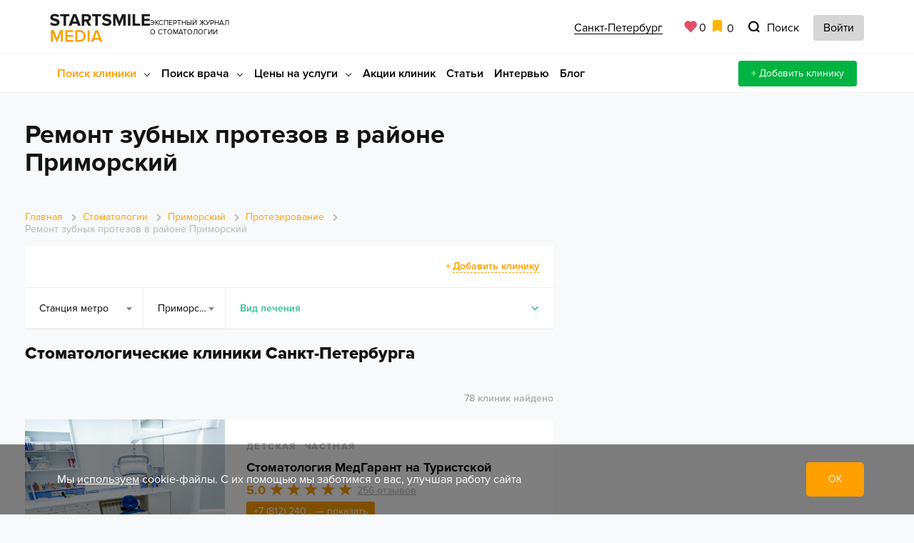

--- FILE ---
content_type: text/html; charset=UTF-8
request_url: https://spb.startsmile.ru/stomatologii/primorskiy/protezirovanie-zubov/remont-zubnykh-protezov/
body_size: 54456
content:
<!DOCTYPE html>
<html lang="ru-RU">
<head>
    <meta http-equiv="Content-Type" content="text/html; charset=UTF-8">
    <meta name="pmail-verification" content="df5246c43c71ad27d51231be669f99ed">
    <meta name="referrer" content="unsafe-url">
    <meta charset="utf-8">
    <meta http-equiv="X-UA-Compatible" content="IE=edge">
    <meta name="viewport" content="width=device-width, initial-scale=1">
    <title>Ремонт зубных протезов район Приморский Санкт-Петербурга</title>
    <meta name="description" content="Ремонт зубных протезов в стоматологиях Приморский района в Санкт-Петербурге. Отзывы о клиниках с фото и рейтингом. Адреса, телефоны, часы работы и схема проезда.">
<meta name="robots" content="index, follow">

    <link rel="preconnect" href="//mc.yandex.ru" crossorigin>
    <link rel="preconnect" href="//www.google-analytics.com" crossorigin>
    <link rel="preconnect" href="//yastatic.net" crossorigin>
    <link rel="preconnect" href="//cdn.envybox.io" crossorigin>
    <link rel="preconnect" href="//api-maps.yandex.ru" crossorigin>

    <link rel="preload" href="/local/templates/nst4/fonts/ProximaNova/ProximaNova-Regular/ProximaNova-Regular.woff"
          as="font" crossorigin>
    <link rel="preload" href="/local/templates/nst4/fonts/ProximaNova/ProximaNova-Bold/ProximaNova-Bold.woff"
          as="font" crossorigin>
    <link rel="preload"
          href="/local/templates/nst4/fonts/ProximaNova/ProximaNova-ExtraBold/ProximaNova-Extrabld.woff" as="font"
          crossorigin>
    <link rel="preload"
          href="/local/templates/nst4/fonts/ProximaNova/ProximaNova-Semibold/ProximaNova-Semibold.woff" as="font"
          crossorigin>



    <style>
    html{font-family:sans-serif;-ms-text-size-adjust:100%;-webkit-text-size-adjust:100%}body{margin:0}article,aside,details,figcaption,figure,footer,header,hgroup,main,menu,nav,section,summary{display:block}audio,canvas,progress,video{display:inline-block;vertical-align:baseline}audio:not([controls]){display:none;height:0}[hidden],template{display:none}a{background-color:transparent}a:active,a:hover{outline:0}abbr[title]{border-bottom:1px dotted}b,strong{font-weight:bold}dfn{font-style:italic}h1{font-size:2em;margin:0.67em 0}mark{background:#ff0;color:#000}small{font-size:80%}sub,sup{font-size:75%;line-height:0;position:relative;vertical-align:baseline}sup{top:-0.5em}sub{bottom:-0.25em}img{border:0}svg:not(:root){overflow:hidden}figure{margin:1em 40px}hr{-webkit-box-sizing:content-box;-moz-box-sizing:content-box;box-sizing:content-box;height:0}pre{overflow:auto}code,kbd,pre,samp{font-family:monospace, monospace;font-size:1em}button,input,optgroup,select,textarea{color:inherit;font:inherit;margin:0}button{overflow:visible}button,select{text-transform:none}button,html input[type="button"],input[type="reset"],input[type="submit"]{-webkit-appearance:button;cursor:pointer}button[disabled],html input[disabled]{cursor:default}button::-moz-focus-inner,input::-moz-focus-inner{border:0;padding:0}input{line-height:normal}input[type="checkbox"],input[type="radio"]{-webkit-box-sizing:border-box;-moz-box-sizing:border-box;box-sizing:border-box;padding:0}input[type="number"]::-webkit-inner-spin-button,input[type="number"]::-webkit-outer-spin-button{height:auto}input[type="search"]{-webkit-appearance:textfield;-webkit-box-sizing:content-box;-moz-box-sizing:content-box;box-sizing:content-box}input[type="search"]::-webkit-search-cancel-button,input[type="search"]::-webkit-search-decoration{-webkit-appearance:none}fieldset{border:1px solid #c0c0c0;margin:0 2px;padding:0.35em 0.625em 0.75em}legend{border:0;padding:0}textarea{overflow:auto}optgroup{font-weight:bold}table{border-collapse:collapse;border-spacing:0}td,th{padding:0}/*! Source: https://github.com/h5bp/html5-boilerplate/blob/master/src/css/main.css */@media print{*,*:before,*:after{background:transparent !important;color:#000 !important;-webkit-box-shadow:none !important;box-shadow:none !important;text-shadow:none !important}a,a:visited{text-decoration:underline}a[href]:after{content:" (" attr(href) ")"}abbr[title]:after{content:" (" attr(title) ")"}a[href^="#"]:after,a[href^="javascript:"]:after{content:""}pre,blockquote{border:1px solid #999;page-break-inside:avoid}thead{display:table-header-group}tr,img{page-break-inside:avoid}img{max-width:100% !important}p,h2,h3{orphans:3;widows:3}h2,h3{page-break-after:avoid}.navbar{display:none}.btn>.caret,.dropup>.btn>.caret{border-top-color:#000 !important}.label{border:1px solid #000}.table{border-collapse:collapse !important}.table td,.table th{background-color:#fff !important}.table-bordered th,.table-bordered td{border:1px solid #ddd !important}}@font-face{font-family:'Glyphicons Halflings';src:url('../fonts/glyphicons-halflings-regular.eot');src:url('../fonts/glyphicons-halflings-regular.eot?#iefix') format('embedded-opentype'),url('../fonts/glyphicons-halflings-regular.woff2') format('woff2'),url('../fonts/glyphicons-halflings-regular.woff') format('woff'),url('../fonts/glyphicons-halflings-regular.ttf') format('truetype'),url('../fonts/glyphicons-halflings-regular.svg#glyphicons_halflingsregular') format('svg')}.glyphicon{position:relative;top:1px;display:inline-block;font-family:'Glyphicons Halflings';font-style:normal;font-weight:normal;line-height:1;-webkit-font-smoothing:antialiased;-moz-osx-font-smoothing:grayscale}.glyphicon-asterisk:before{content:"\002a"}.glyphicon-plus:before{content:"\002b"}.glyphicon-euro:before,.glyphicon-eur:before{content:"\20ac"}.glyphicon-minus:before{content:"\2212"}.glyphicon-cloud:before{content:"\2601"}.glyphicon-envelope:before{content:"\2709"}.glyphicon-pencil:before{content:"\270f"}.glyphicon-glass:before{content:"\e001"}.glyphicon-music:before{content:"\e002"}.glyphicon-search:before{content:"\e003"}.glyphicon-heart:before{content:"\e005"}.glyphicon-star:before{content:"\e006"}.glyphicon-star-empty:before{content:"\e007"}.glyphicon-user:before{content:"\e008"}.glyphicon-film:before{content:"\e009"}.glyphicon-th-large:before{content:"\e010"}.glyphicon-th:before{content:"\e011"}.glyphicon-th-list:before{content:"\e012"}.glyphicon-ok:before{content:"\e013"}.glyphicon-remove:before{content:"\e014"}.glyphicon-zoom-in:before{content:"\e015"}.glyphicon-zoom-out:before{content:"\e016"}.glyphicon-off:before{content:"\e017"}.glyphicon-signal:before{content:"\e018"}.glyphicon-cog:before{content:"\e019"}.glyphicon-trash:before{content:"\e020"}.glyphicon-home:before{content:"\e021"}.glyphicon-file:before{content:"\e022"}.glyphicon-time:before{content:"\e023"}.glyphicon-road:before{content:"\e024"}.glyphicon-download-alt:before{content:"\e025"}.glyphicon-download:before{content:"\e026"}.glyphicon-upload:before{content:"\e027"}.glyphicon-inbox:before{content:"\e028"}.glyphicon-play-circle:before{content:"\e029"}.glyphicon-repeat:before{content:"\e030"}.glyphicon-refresh:before{content:"\e031"}.glyphicon-list-alt:before{content:"\e032"}.glyphicon-lock:before{content:"\e033"}.glyphicon-flag:before{content:"\e034"}.glyphicon-headphones:before{content:"\e035"}.glyphicon-volume-off:before{content:"\e036"}.glyphicon-volume-down:before{content:"\e037"}.glyphicon-volume-up:before{content:"\e038"}.glyphicon-qrcode:before{content:"\e039"}.glyphicon-barcode:before{content:"\e040"}.glyphicon-tag:before{content:"\e041"}.glyphicon-tags:before{content:"\e042"}.glyphicon-book:before{content:"\e043"}.glyphicon-bookmark:before{content:"\e044"}.glyphicon-print:before{content:"\e045"}.glyphicon-camera:before{content:"\e046"}.glyphicon-font:before{content:"\e047"}.glyphicon-bold:before{content:"\e048"}.glyphicon-italic:before{content:"\e049"}.glyphicon-text-height:before{content:"\e050"}.glyphicon-text-width:before{content:"\e051"}.glyphicon-align-left:before{content:"\e052"}.glyphicon-align-center:before{content:"\e053"}.glyphicon-align-right:before{content:"\e054"}.glyphicon-align-justify:before{content:"\e055"}.glyphicon-list:before{content:"\e056"}.glyphicon-indent-left:before{content:"\e057"}.glyphicon-indent-right:before{content:"\e058"}.glyphicon-facetime-video:before{content:"\e059"}.glyphicon-picture:before{content:"\e060"}.glyphicon-map-marker:before{content:"\e062"}.glyphicon-adjust:before{content:"\e063"}.glyphicon-tint:before{content:"\e064"}.glyphicon-edit:before{content:"\e065"}.glyphicon-share:before{content:"\e066"}.glyphicon-check:before{content:"\e067"}.glyphicon-move:before{content:"\e068"}.glyphicon-step-backward:before{content:"\e069"}.glyphicon-fast-backward:before{content:"\e070"}.glyphicon-backward:before{content:"\e071"}.glyphicon-play:before{content:"\e072"}.glyphicon-pause:before{content:"\e073"}.glyphicon-stop:before{content:"\e074"}.glyphicon-forward:before{content:"\e075"}.glyphicon-fast-forward:before{content:"\e076"}.glyphicon-step-forward:before{content:"\e077"}.glyphicon-eject:before{content:"\e078"}.glyphicon-chevron-left:before{content:"\e079"}.glyphicon-chevron-right:before{content:"\e080"}.glyphicon-plus-sign:before{content:"\e081"}.glyphicon-minus-sign:before{content:"\e082"}.glyphicon-remove-sign:before{content:"\e083"}.glyphicon-ok-sign:before{content:"\e084"}.glyphicon-question-sign:before{content:"\e085"}.glyphicon-info-sign:before{content:"\e086"}.glyphicon-screenshot:before{content:"\e087"}.glyphicon-remove-circle:before{content:"\e088"}.glyphicon-ok-circle:before{content:"\e089"}.glyphicon-ban-circle:before{content:"\e090"}.glyphicon-arrow-left:before{content:"\e091"}.glyphicon-arrow-right:before{content:"\e092"}.glyphicon-arrow-up:before{content:"\e093"}.glyphicon-arrow-down:before{content:"\e094"}.glyphicon-share-alt:before{content:"\e095"}.glyphicon-resize-full:before{content:"\e096"}.glyphicon-resize-small:before{content:"\e097"}.glyphicon-exclamation-sign:before{content:"\e101"}.glyphicon-gift:before{content:"\e102"}.glyphicon-leaf:before{content:"\e103"}.glyphicon-fire:before{content:"\e104"}.glyphicon-eye-open:before{content:"\e105"}.glyphicon-eye-close:before{content:"\e106"}.glyphicon-warning-sign:before{content:"\e107"}.glyphicon-plane:before{content:"\e108"}.glyphicon-calendar:before{content:"\e109"}.glyphicon-random:before{content:"\e110"}.glyphicon-comment:before{content:"\e111"}.glyphicon-magnet:before{content:"\e112"}.glyphicon-chevron-up:before{content:"\e113"}.glyphicon-chevron-down:before{content:"\e114"}.glyphicon-retweet:before{content:"\e115"}.glyphicon-shopping-cart:before{content:"\e116"}.glyphicon-folder-close:before{content:"\e117"}.glyphicon-folder-open:before{content:"\e118"}.glyphicon-resize-vertical:before{content:"\e119"}.glyphicon-resize-horizontal:before{content:"\e120"}.glyphicon-hdd:before{content:"\e121"}.glyphicon-bullhorn:before{content:"\e122"}.glyphicon-bell:before{content:"\e123"}.glyphicon-certificate:before{content:"\e124"}.glyphicon-thumbs-up:before{content:"\e125"}.glyphicon-thumbs-down:before{content:"\e126"}.glyphicon-hand-right:before{content:"\e127"}.glyphicon-hand-left:before{content:"\e128"}.glyphicon-hand-up:before{content:"\e129"}.glyphicon-hand-down:before{content:"\e130"}.glyphicon-circle-arrow-right:before{content:"\e131"}.glyphicon-circle-arrow-left:before{content:"\e132"}.glyphicon-circle-arrow-up:before{content:"\e133"}.glyphicon-circle-arrow-down:before{content:"\e134"}.glyphicon-globe:before{content:"\e135"}.glyphicon-wrench:before{content:"\e136"}.glyphicon-tasks:before{content:"\e137"}.glyphicon-filter:before{content:"\e138"}.glyphicon-briefcase:before{content:"\e139"}.glyphicon-fullscreen:before{content:"\e140"}.glyphicon-dashboard:before{content:"\e141"}.glyphicon-paperclip:before{content:"\e142"}.glyphicon-heart-empty:before{content:"\e143"}.glyphicon-link:before{content:"\e144"}.glyphicon-phone:before{content:"\e145"}.glyphicon-pushpin:before{content:"\e146"}.glyphicon-usd:before{content:"\e148"}.glyphicon-gbp:before{content:"\e149"}.glyphicon-sort:before{content:"\e150"}.glyphicon-sort-by-alphabet:before{content:"\e151"}.glyphicon-sort-by-alphabet-alt:before{content:"\e152"}.glyphicon-sort-by-order:before{content:"\e153"}.glyphicon-sort-by-order-alt:before{content:"\e154"}.glyphicon-sort-by-attributes:before{content:"\e155"}.glyphicon-sort-by-attributes-alt:before{content:"\e156"}.glyphicon-unchecked:before{content:"\e157"}.glyphicon-expand:before{content:"\e158"}.glyphicon-collapse-down:before{content:"\e159"}.glyphicon-collapse-up:before{content:"\e160"}.glyphicon-log-in:before{content:"\e161"}.glyphicon-flash:before{content:"\e162"}.glyphicon-log-out:before{content:"\e163"}.glyphicon-new-window:before{content:"\e164"}.glyphicon-record:before{content:"\e165"}.glyphicon-save:before{content:"\e166"}.glyphicon-open:before{content:"\e167"}.glyphicon-saved:before{content:"\e168"}.glyphicon-import:before{content:"\e169"}.glyphicon-export:before{content:"\e170"}.glyphicon-send:before{content:"\e171"}.glyphicon-floppy-disk:before{content:"\e172"}.glyphicon-floppy-saved:before{content:"\e173"}.glyphicon-floppy-remove:before{content:"\e174"}.glyphicon-floppy-save:before{content:"\e175"}.glyphicon-floppy-open:before{content:"\e176"}.glyphicon-credit-card:before{content:"\e177"}.glyphicon-transfer:before{content:"\e178"}.glyphicon-cutlery:before{content:"\e179"}.glyphicon-header:before{content:"\e180"}.glyphicon-compressed:before{content:"\e181"}.glyphicon-earphone:before{content:"\e182"}.glyphicon-phone-alt:before{content:"\e183"}.glyphicon-tower:before{content:"\e184"}.glyphicon-stats:before{content:"\e185"}.glyphicon-sd-video:before{content:"\e186"}.glyphicon-hd-video:before{content:"\e187"}.glyphicon-subtitles:before{content:"\e188"}.glyphicon-sound-stereo:before{content:"\e189"}.glyphicon-sound-dolby:before{content:"\e190"}.glyphicon-sound-5-1:before{content:"\e191"}.glyphicon-sound-6-1:before{content:"\e192"}.glyphicon-sound-7-1:before{content:"\e193"}.glyphicon-copyright-mark:before{content:"\e194"}.glyphicon-registration-mark:before{content:"\e195"}.glyphicon-cloud-download:before{content:"\e197"}.glyphicon-cloud-upload:before{content:"\e198"}.glyphicon-tree-conifer:before{content:"\e199"}.glyphicon-tree-deciduous:before{content:"\e200"}.glyphicon-cd:before{content:"\e201"}.glyphicon-save-file:before{content:"\e202"}.glyphicon-open-file:before{content:"\e203"}.glyphicon-level-up:before{content:"\e204"}.glyphicon-copy:before{content:"\e205"}.glyphicon-paste:before{content:"\e206"}.glyphicon-alert:before{content:"\e209"}.glyphicon-equalizer:before{content:"\e210"}.glyphicon-king:before{content:"\e211"}.glyphicon-queen:before{content:"\e212"}.glyphicon-pawn:before{content:"\e213"}.glyphicon-bishop:before{content:"\e214"}.glyphicon-knight:before{content:"\e215"}.glyphicon-baby-formula:before{content:"\e216"}.glyphicon-tent:before{content:"\26fa"}.glyphicon-blackboard:before{content:"\e218"}.glyphicon-bed:before{content:"\e219"}.glyphicon-apple:before{content:"\f8ff"}.glyphicon-erase:before{content:"\e221"}.glyphicon-hourglass:before{content:"\231b"}.glyphicon-lamp:before{content:"\e223"}.glyphicon-duplicate:before{content:"\e224"}.glyphicon-piggy-bank:before{content:"\e225"}.glyphicon-scissors:before{content:"\e226"}.glyphicon-bitcoin:before{content:"\e227"}.glyphicon-btc:before{content:"\e227"}.glyphicon-xbt:before{content:"\e227"}.glyphicon-yen:before{content:"\00a5"}.glyphicon-jpy:before{content:"\00a5"}.glyphicon-ruble:before{content:"\20bd"}.glyphicon-rub:before{content:"\20bd"}.glyphicon-scale:before{content:"\e230"}.glyphicon-ice-lolly:before{content:"\e231"}.glyphicon-ice-lolly-tasted:before{content:"\e232"}.glyphicon-education:before{content:"\e233"}.glyphicon-option-horizontal:before{content:"\e234"}.glyphicon-option-vertical:before{content:"\e235"}.glyphicon-menu-hamburger:before{content:"\e236"}.glyphicon-modal-window:before{content:"\e237"}.glyphicon-oil:before{content:"\e238"}.glyphicon-grain:before{content:"\e239"}.glyphicon-sunglasses:before{content:"\e240"}.glyphicon-text-size:before{content:"\e241"}.glyphicon-text-color:before{content:"\e242"}.glyphicon-text-background:before{content:"\e243"}.glyphicon-object-align-top:before{content:"\e244"}.glyphicon-object-align-bottom:before{content:"\e245"}.glyphicon-object-align-horizontal:before{content:"\e246"}.glyphicon-object-align-left:before{content:"\e247"}.glyphicon-object-align-vertical:before{content:"\e248"}.glyphicon-object-align-right:before{content:"\e249"}.glyphicon-triangle-right:before{content:"\e250"}.glyphicon-triangle-left:before{content:"\e251"}.glyphicon-triangle-bottom:before{content:"\e252"}.glyphicon-triangle-top:before{content:"\e253"}.glyphicon-console:before{content:"\e254"}.glyphicon-superscript:before{content:"\e255"}.glyphicon-subscript:before{content:"\e256"}.glyphicon-menu-left:before{content:"\e257"}.glyphicon-menu-right:before{content:"\e258"}.glyphicon-menu-down:before{content:"\e259"}.glyphicon-menu-up:before{content:"\e260"}*{-webkit-box-sizing:border-box;-moz-box-sizing:border-box;box-sizing:border-box}*:before,*:after{-webkit-box-sizing:border-box;-moz-box-sizing:border-box;box-sizing:border-box}html{font-size:10px;-webkit-tap-highlight-color:rgba(0,0,0,0)}body{font-family:"Helvetica Neue",Helvetica,Arial,sans-serif;font-size:14px;line-height:1.42857143;color:#333;background-color:#fff}input,button,select,textarea{font-family:inherit;font-size:inherit;line-height:inherit}a{color:#428bca;text-decoration:none}a:hover,a:focus{color:#2a6496;text-decoration:underline}a:focus{outline:5px auto -webkit-focus-ring-color;outline-offset:-2px}figure{margin:0}img{vertical-align:middle}.img-responsive,.thumbnail>img,.thumbnail a>img,.carousel-inner>.item>img,.carousel-inner>.item>a>img{display:block;max-width:100%;height:auto}.img-rounded{border-radius:6px}.img-thumbnail{padding:4px;line-height:1.42857143;background-color:#fff;border:1px solid #ddd;border-radius:4px;-webkit-transition:all .2s ease-in-out;-o-transition:all .2s ease-in-out;transition:all .2s ease-in-out;display:inline-block;max-width:100%;height:auto}.img-circle{border-radius:50%}hr{margin-top:20px;margin-bottom:20px;border:0;border-top:1px solid #eee}.sr-only{position:absolute;width:1px;height:1px;margin:-1px;padding:0;overflow:hidden;clip:rect(0, 0, 0, 0);border:0}.sr-only-focusable:active,.sr-only-focusable:focus{position:static;width:auto;height:auto;margin:0;overflow:visible;clip:auto}[role="button"]{cursor:pointer}h1,h2,h3,h4,h5,h6,.h1,.h2,.h3,.h4,.h5,.h6{font-family:inherit;font-weight:500;line-height:1.1;color:inherit}h1 small,h2 small,h3 small,h4 small,h5 small,h6 small,.h1 small,.h2 small,.h3 small,.h4 small,.h5 small,.h6 small,h1 .small,h2 .small,h3 .small,h4 .small,h5 .small,h6 .small,.h1 .small,.h2 .small,.h3 .small,.h4 .small,.h5 .small,.h6 .small{font-weight:normal;line-height:1;color:#999}h1,.h1,h2,.h2,h3,.h3{margin-top:20px;margin-bottom:10px}h1 small,.h1 small,h2 small,.h2 small,h3 small,.h3 small,h1 .small,.h1 .small,h2 .small,.h2 .small,h3 .small,.h3 .small{font-size:65%}h4,.h4,h5,.h5,h6,.h6{margin-top:10px;margin-bottom:10px}h4 small,.h4 small,h5 small,.h5 small,h6 small,.h6 small,h4 .small,.h4 .small,h5 .small,.h5 .small,h6 .small,.h6 .small{font-size:75%}h1,.h1{font-size:36px}h2,.h2{font-size:30px}h3,.h3{font-size:24px}h4,.h4{font-size:18px}h5,.h5{font-size:14px}h6,.h6{font-size:12px}p{margin:0 0 10px}.lead{margin-bottom:20px;font-size:16px;font-weight:300;line-height:1.4}@media (min-width:768px){.lead{font-size:21px}}small,.small{font-size:85%}mark,.mark{background-color:#fcf8e3;padding:.2em}.text-left{text-align:left}.text-right{text-align:right}.text-center{text-align:center}.text-justify{text-align:justify}.text-nowrap{white-space:nowrap}.text-lowercase{text-transform:lowercase}.text-uppercase{text-transform:uppercase}.text-capitalize{text-transform:capitalize}.text-muted{color:#999}.text-primary{color:#428bca}a.text-primary:hover,a.text-primary:focus{color:#3071a9}.text-success{color:#3c763d}a.text-success:hover,a.text-success:focus{color:#2b542c}.text-info{color:#31708f}a.text-info:hover,a.text-info:focus{color:#245269}.text-warning{color:#8a6d3b}a.text-warning:hover,a.text-warning:focus{color:#66512c}.text-danger{color:#a94442}a.text-danger:hover,a.text-danger:focus{color:#843534}.bg-primary{color:#fff;background-color:#428bca}a.bg-primary:hover,a.bg-primary:focus{background-color:#3071a9}.bg-success{background-color:#dff0d8}a.bg-success:hover,a.bg-success:focus{background-color:#c1e2b3}.bg-info{background-color:#d9edf7}a.bg-info:hover,a.bg-info:focus{background-color:#afd9ee}.bg-warning{background-color:#fcf8e3}a.bg-warning:hover,a.bg-warning:focus{background-color:#f7ecb5}.bg-danger{background-color:#f2dede}a.bg-danger:hover,a.bg-danger:focus{background-color:#e4b9b9}.page-header{padding-bottom:9px;margin:40px 0 20px;border-bottom:1px solid #eee}ul,ol{margin-top:0;margin-bottom:10px}ul ul,ol ul,ul ol,ol ol{margin-bottom:0}.list-unstyled{padding-left:0;list-style:none}.list-inline{padding-left:0;list-style:none;margin-left:-5px}.list-inline>li{display:inline-block;padding-left:5px;padding-right:5px}dl{margin-top:0;margin-bottom:20px}dt,dd{line-height:1.42857143}dt{font-weight:bold}dd{margin-left:0}@media (min-width:768px){.dl-horizontal dt{float:left;width:160px;clear:left;text-align:right;overflow:hidden;text-overflow:ellipsis;white-space:nowrap}.dl-horizontal dd{margin-left:180px}}abbr[title],abbr[data-original-title]{cursor:help;border-bottom:1px dotted #999}.initialism{font-size:90%;text-transform:uppercase}blockquote{padding:10px 20px;margin:0 0 20px;font-size:17.5px;border-left:5px solid #eee}blockquote p:last-child,blockquote ul:last-child,blockquote ol:last-child{margin-bottom:0}blockquote footer,blockquote small,blockquote .small{display:block;font-size:80%;line-height:1.42857143;color:#999}blockquote footer:before,blockquote small:before,blockquote .small:before{content:'\2014 \00A0'}.blockquote-reverse,blockquote.pull-right{padding-right:15px;padding-left:0;border-right:5px solid #eee;border-left:0;text-align:right}.blockquote-reverse footer:before,blockquote.pull-right footer:before,.blockquote-reverse small:before,blockquote.pull-right small:before,.blockquote-reverse .small:before,blockquote.pull-right .small:before{content:''}.blockquote-reverse footer:after,blockquote.pull-right footer:after,.blockquote-reverse small:after,blockquote.pull-right small:after,.blockquote-reverse .small:after,blockquote.pull-right .small:after{content:'\00A0 \2014'}address{margin-bottom:20px;font-style:normal;line-height:1.42857143}code,kbd,pre,samp{font-family:Menlo,Monaco,Consolas,"Courier New",monospace}code{padding:2px 4px;font-size:90%;color:#c7254e;background-color:#f9f2f4;border-radius:4px}kbd{padding:2px 4px;font-size:90%;color:#fff;background-color:#333;border-radius:3px;-webkit-box-shadow:inset 0 -1px 0 rgba(0,0,0,0.25);box-shadow:inset 0 -1px 0 rgba(0,0,0,0.25)}kbd kbd{padding:0;font-size:100%;font-weight:bold;-webkit-box-shadow:none;box-shadow:none}pre{display:block;padding:9.5px;margin:0 0 10px;font-size:13px;line-height:1.42857143;word-break:break-all;word-wrap:break-word;color:#333;background-color:#f5f5f5;border:1px solid #ccc;border-radius:4px}pre code{padding:0;font-size:inherit;color:inherit;white-space:pre-wrap;background-color:transparent;border-radius:0}.pre-scrollable{max-height:340px;overflow-y:scroll}.container{margin-right:auto;margin-left:auto;padding-left:15px;padding-right:15px}@media (min-width:768px){.container{width:750px}}@media (min-width:992px){.container{width:970px}}@media (min-width:1200px){.container{width:1170px}}.container-fluid{margin-right:auto;margin-left:auto;padding-left:15px;padding-right:15px}.row{margin-left:-15px;margin-right:-15px}.col-xs-1, .col-sm-1, .col-md-1, .col-lg-1, .col-xs-2, .col-sm-2, .col-md-2, .col-lg-2, .col-xs-3, .col-sm-3, .col-md-3, .col-lg-3, .col-xs-4, .col-sm-4, .col-md-4, .col-lg-4, .col-xs-5, .col-sm-5, .col-md-5, .col-lg-5, .col-xs-6, .col-sm-6, .col-md-6, .col-lg-6, .col-xs-7, .col-sm-7, .col-md-7, .col-lg-7, .col-xs-8, .col-sm-8, .col-md-8, .col-lg-8, .col-xs-9, .col-sm-9, .col-md-9, .col-lg-9, .col-xs-10, .col-sm-10, .col-md-10, .col-lg-10, .col-xs-11, .col-sm-11, .col-md-11, .col-lg-11, .col-xs-12, .col-sm-12, .col-md-12, .col-lg-12{position:relative;min-height:1px;padding-left:15px;padding-right:15px}.col-xs-1, .col-xs-2, .col-xs-3, .col-xs-4, .col-xs-5, .col-xs-6, .col-xs-7, .col-xs-8, .col-xs-9, .col-xs-10, .col-xs-11, .col-xs-12{float:left}.col-xs-12{width:100%}.col-xs-11{width:91.66666667%}.col-xs-10{width:83.33333333%}.col-xs-9{width:75%}.col-xs-8{width:66.66666667%}.col-xs-7{width:58.33333333%}.col-xs-6{width:50%}.col-xs-5{width:41.66666667%}.col-xs-4{width:33.33333333%}.col-xs-3{width:25%}.col-xs-2{width:16.66666667%}.col-xs-1{width:8.33333333%}.col-xs-pull-12{right:100%}.col-xs-pull-11{right:91.66666667%}.col-xs-pull-10{right:83.33333333%}.col-xs-pull-9{right:75%}.col-xs-pull-8{right:66.66666667%}.col-xs-pull-7{right:58.33333333%}.col-xs-pull-6{right:50%}.col-xs-pull-5{right:41.66666667%}.col-xs-pull-4{right:33.33333333%}.col-xs-pull-3{right:25%}.col-xs-pull-2{right:16.66666667%}.col-xs-pull-1{right:8.33333333%}.col-xs-pull-0{right:auto}.col-xs-push-12{left:100%}.col-xs-push-11{left:91.66666667%}.col-xs-push-10{left:83.33333333%}.col-xs-push-9{left:75%}.col-xs-push-8{left:66.66666667%}.col-xs-push-7{left:58.33333333%}.col-xs-push-6{left:50%}.col-xs-push-5{left:41.66666667%}.col-xs-push-4{left:33.33333333%}.col-xs-push-3{left:25%}.col-xs-push-2{left:16.66666667%}.col-xs-push-1{left:8.33333333%}.col-xs-push-0{left:auto}.col-xs-offset-12{margin-left:100%}.col-xs-offset-11{margin-left:91.66666667%}.col-xs-offset-10{margin-left:83.33333333%}.col-xs-offset-9{margin-left:75%}.col-xs-offset-8{margin-left:66.66666667%}.col-xs-offset-7{margin-left:58.33333333%}.col-xs-offset-6{margin-left:50%}.col-xs-offset-5{margin-left:41.66666667%}.col-xs-offset-4{margin-left:33.33333333%}.col-xs-offset-3{margin-left:25%}.col-xs-offset-2{margin-left:16.66666667%}.col-xs-offset-1{margin-left:8.33333333%}.col-xs-offset-0{margin-left:0}@media (min-width:768px){.col-sm-1, .col-sm-2, .col-sm-3, .col-sm-4, .col-sm-5, .col-sm-6, .col-sm-7, .col-sm-8, .col-sm-9, .col-sm-10, .col-sm-11, .col-sm-12{float:left}.col-sm-12{width:100%}.col-sm-11{width:91.66666667%}.col-sm-10{width:83.33333333%}.col-sm-9{width:75%}.col-sm-8{width:66.66666667%}.col-sm-7{width:58.33333333%}.col-sm-6{width:50%}.col-sm-5{width:41.66666667%}.col-sm-4{width:33.33333333%}.col-sm-3{width:25%}.col-sm-2{width:16.66666667%}.col-sm-1{width:8.33333333%}.col-sm-pull-12{right:100%}.col-sm-pull-11{right:91.66666667%}.col-sm-pull-10{right:83.33333333%}.col-sm-pull-9{right:75%}.col-sm-pull-8{right:66.66666667%}.col-sm-pull-7{right:58.33333333%}.col-sm-pull-6{right:50%}.col-sm-pull-5{right:41.66666667%}.col-sm-pull-4{right:33.33333333%}.col-sm-pull-3{right:25%}.col-sm-pull-2{right:16.66666667%}.col-sm-pull-1{right:8.33333333%}.col-sm-pull-0{right:auto}.col-sm-push-12{left:100%}.col-sm-push-11{left:91.66666667%}.col-sm-push-10{left:83.33333333%}.col-sm-push-9{left:75%}.col-sm-push-8{left:66.66666667%}.col-sm-push-7{left:58.33333333%}.col-sm-push-6{left:50%}.col-sm-push-5{left:41.66666667%}.col-sm-push-4{left:33.33333333%}.col-sm-push-3{left:25%}.col-sm-push-2{left:16.66666667%}.col-sm-push-1{left:8.33333333%}.col-sm-push-0{left:auto}.col-sm-offset-12{margin-left:100%}.col-sm-offset-11{margin-left:91.66666667%}.col-sm-offset-10{margin-left:83.33333333%}.col-sm-offset-9{margin-left:75%}.col-sm-offset-8{margin-left:66.66666667%}.col-sm-offset-7{margin-left:58.33333333%}.col-sm-offset-6{margin-left:50%}.col-sm-offset-5{margin-left:41.66666667%}.col-sm-offset-4{margin-left:33.33333333%}.col-sm-offset-3{margin-left:25%}.col-sm-offset-2{margin-left:16.66666667%}.col-sm-offset-1{margin-left:8.33333333%}.col-sm-offset-0{margin-left:0}}@media (min-width:992px){.col-md-1, .col-md-2, .col-md-3, .col-md-4, .col-md-5, .col-md-6, .col-md-7, .col-md-8, .col-md-9, .col-md-10, .col-md-11, .col-md-12{float:left}.col-md-12{width:100%}.col-md-11{width:91.66666667%}.col-md-10{width:83.33333333%}.col-md-9{width:75%}.col-md-8{width:66.66666667%}.col-md-7{width:58.33333333%}.col-md-6{width:50%}.col-md-5{width:41.66666667%}.col-md-4{width:33.33333333%}.col-md-3{width:25%}.col-md-2{width:16.66666667%}.col-md-1{width:8.33333333%}.col-md-pull-12{right:100%}.col-md-pull-11{right:91.66666667%}.col-md-pull-10{right:83.33333333%}.col-md-pull-9{right:75%}.col-md-pull-8{right:66.66666667%}.col-md-pull-7{right:58.33333333%}.col-md-pull-6{right:50%}.col-md-pull-5{right:41.66666667%}.col-md-pull-4{right:33.33333333%}.col-md-pull-3{right:25%}.col-md-pull-2{right:16.66666667%}.col-md-pull-1{right:8.33333333%}.col-md-pull-0{right:auto}.col-md-push-12{left:100%}.col-md-push-11{left:91.66666667%}.col-md-push-10{left:83.33333333%}.col-md-push-9{left:75%}.col-md-push-8{left:66.66666667%}.col-md-push-7{left:58.33333333%}.col-md-push-6{left:50%}.col-md-push-5{left:41.66666667%}.col-md-push-4{left:33.33333333%}.col-md-push-3{left:25%}.col-md-push-2{left:16.66666667%}.col-md-push-1{left:8.33333333%}.col-md-push-0{left:auto}.col-md-offset-12{margin-left:100%}.col-md-offset-11{margin-left:91.66666667%}.col-md-offset-10{margin-left:83.33333333%}.col-md-offset-9{margin-left:75%}.col-md-offset-8{margin-left:66.66666667%}.col-md-offset-7{margin-left:58.33333333%}.col-md-offset-6{margin-left:50%}.col-md-offset-5{margin-left:41.66666667%}.col-md-offset-4{margin-left:33.33333333%}.col-md-offset-3{margin-left:25%}.col-md-offset-2{margin-left:16.66666667%}.col-md-offset-1{margin-left:8.33333333%}.col-md-offset-0{margin-left:0}}@media (min-width:1200px){.col-lg-1, .col-lg-2, .col-lg-3, .col-lg-4, .col-lg-5, .col-lg-6, .col-lg-7, .col-lg-8, .col-lg-9, .col-lg-10, .col-lg-11, .col-lg-12{float:left}.col-lg-12{width:100%}.col-lg-11{width:91.66666667%}.col-lg-10{width:83.33333333%}.col-lg-9{width:75%}.col-lg-8{width:66.66666667%}.col-lg-7{width:58.33333333%}.col-lg-6{width:50%}.col-lg-5{width:41.66666667%}.col-lg-4{width:33.33333333%}.col-lg-3{width:25%}.col-lg-2{width:16.66666667%}.col-lg-1{width:8.33333333%}.col-lg-pull-12{right:100%}.col-lg-pull-11{right:91.66666667%}.col-lg-pull-10{right:83.33333333%}.col-lg-pull-9{right:75%}.col-lg-pull-8{right:66.66666667%}.col-lg-pull-7{right:58.33333333%}.col-lg-pull-6{right:50%}.col-lg-pull-5{right:41.66666667%}.col-lg-pull-4{right:33.33333333%}.col-lg-pull-3{right:25%}.col-lg-pull-2{right:16.66666667%}.col-lg-pull-1{right:8.33333333%}.col-lg-pull-0{right:auto}.col-lg-push-12{left:100%}.col-lg-push-11{left:91.66666667%}.col-lg-push-10{left:83.33333333%}.col-lg-push-9{left:75%}.col-lg-push-8{left:66.66666667%}.col-lg-push-7{left:58.33333333%}.col-lg-push-6{left:50%}.col-lg-push-5{left:41.66666667%}.col-lg-push-4{left:33.33333333%}.col-lg-push-3{left:25%}.col-lg-push-2{left:16.66666667%}.col-lg-push-1{left:8.33333333%}.col-lg-push-0{left:auto}.col-lg-offset-12{margin-left:100%}.col-lg-offset-11{margin-left:91.66666667%}.col-lg-offset-10{margin-left:83.33333333%}.col-lg-offset-9{margin-left:75%}.col-lg-offset-8{margin-left:66.66666667%}.col-lg-offset-7{margin-left:58.33333333%}.col-lg-offset-6{margin-left:50%}.col-lg-offset-5{margin-left:41.66666667%}.col-lg-offset-4{margin-left:33.33333333%}.col-lg-offset-3{margin-left:25%}.col-lg-offset-2{margin-left:16.66666667%}.col-lg-offset-1{margin-left:8.33333333%}.col-lg-offset-0{margin-left:0}}table{background-color:transparent}caption{padding-top:8px;padding-bottom:8px;color:#999;text-align:left}th{text-align:left}.table{width:100%;max-width:100%;margin-bottom:20px}.table>thead>tr>th,.table>tbody>tr>th,.table>tfoot>tr>th,.table>thead>tr>td,.table>tbody>tr>td,.table>tfoot>tr>td{padding:8px;line-height:1.42857143;vertical-align:top;border-top:1px solid #ddd}.table>thead>tr>th{vertical-align:bottom;border-bottom:2px solid #ddd}.table>caption+thead>tr:first-child>th,.table>colgroup+thead>tr:first-child>th,.table>thead:first-child>tr:first-child>th,.table>caption+thead>tr:first-child>td,.table>colgroup+thead>tr:first-child>td,.table>thead:first-child>tr:first-child>td{border-top:0}.table>tbody+tbody{border-top:2px solid #ddd}.table .table{background-color:#fff}.table-condensed>thead>tr>th,.table-condensed>tbody>tr>th,.table-condensed>tfoot>tr>th,.table-condensed>thead>tr>td,.table-condensed>tbody>tr>td,.table-condensed>tfoot>tr>td{padding:5px}.table-bordered{border:1px solid #ddd}.table-bordered>thead>tr>th,.table-bordered>tbody>tr>th,.table-bordered>tfoot>tr>th,.table-bordered>thead>tr>td,.table-bordered>tbody>tr>td,.table-bordered>tfoot>tr>td{border:1px solid #ddd}.table-bordered>thead>tr>th,.table-bordered>thead>tr>td{border-bottom-width:2px}.table-striped>tbody>tr:nth-of-type(odd){background-color:#f9f9f9}.table-hover>tbody>tr:hover{background-color:#f5f5f5}table col[class*="col-"]{position:static;float:none;display:table-column}table td[class*="col-"],table th[class*="col-"]{position:static;float:none;display:table-cell}.table>thead>tr>td.active,.table>tbody>tr>td.active,.table>tfoot>tr>td.active,.table>thead>tr>th.active,.table>tbody>tr>th.active,.table>tfoot>tr>th.active,.table>thead>tr.active>td,.table>tbody>tr.active>td,.table>tfoot>tr.active>td,.table>thead>tr.active>th,.table>tbody>tr.active>th,.table>tfoot>tr.active>th{background-color:#f5f5f5}.table-hover>tbody>tr>td.active:hover,.table-hover>tbody>tr>th.active:hover,.table-hover>tbody>tr.active:hover>td,.table-hover>tbody>tr:hover>.active,.table-hover>tbody>tr.active:hover>th{background-color:#e8e8e8}.table>thead>tr>td.success,.table>tbody>tr>td.success,.table>tfoot>tr>td.success,.table>thead>tr>th.success,.table>tbody>tr>th.success,.table>tfoot>tr>th.success,.table>thead>tr.success>td,.table>tbody>tr.success>td,.table>tfoot>tr.success>td,.table>thead>tr.success>th,.table>tbody>tr.success>th,.table>tfoot>tr.success>th{background-color:#dff0d8}.table-hover>tbody>tr>td.success:hover,.table-hover>tbody>tr>th.success:hover,.table-hover>tbody>tr.success:hover>td,.table-hover>tbody>tr:hover>.success,.table-hover>tbody>tr.success:hover>th{background-color:#d0e9c6}.table>thead>tr>td.info,.table>tbody>tr>td.info,.table>tfoot>tr>td.info,.table>thead>tr>th.info,.table>tbody>tr>th.info,.table>tfoot>tr>th.info,.table>thead>tr.info>td,.table>tbody>tr.info>td,.table>tfoot>tr.info>td,.table>thead>tr.info>th,.table>tbody>tr.info>th,.table>tfoot>tr.info>th{background-color:#d9edf7}.table-hover>tbody>tr>td.info:hover,.table-hover>tbody>tr>th.info:hover,.table-hover>tbody>tr.info:hover>td,.table-hover>tbody>tr:hover>.info,.table-hover>tbody>tr.info:hover>th{background-color:#c4e3f3}.table>thead>tr>td.warning,.table>tbody>tr>td.warning,.table>tfoot>tr>td.warning,.table>thead>tr>th.warning,.table>tbody>tr>th.warning,.table>tfoot>tr>th.warning,.table>thead>tr.warning>td,.table>tbody>tr.warning>td,.table>tfoot>tr.warning>td,.table>thead>tr.warning>th,.table>tbody>tr.warning>th,.table>tfoot>tr.warning>th{background-color:#fcf8e3}.table-hover>tbody>tr>td.warning:hover,.table-hover>tbody>tr>th.warning:hover,.table-hover>tbody>tr.warning:hover>td,.table-hover>tbody>tr:hover>.warning,.table-hover>tbody>tr.warning:hover>th{background-color:#faf2cc}.table>thead>tr>td.danger,.table>tbody>tr>td.danger,.table>tfoot>tr>td.danger,.table>thead>tr>th.danger,.table>tbody>tr>th.danger,.table>tfoot>tr>th.danger,.table>thead>tr.danger>td,.table>tbody>tr.danger>td,.table>tfoot>tr.danger>td,.table>thead>tr.danger>th,.table>tbody>tr.danger>th,.table>tfoot>tr.danger>th{background-color:#f2dede}.table-hover>tbody>tr>td.danger:hover,.table-hover>tbody>tr>th.danger:hover,.table-hover>tbody>tr.danger:hover>td,.table-hover>tbody>tr:hover>.danger,.table-hover>tbody>tr.danger:hover>th{background-color:#ebcccc}.table-responsive{overflow-x:auto;min-height:0.01%}@media screen and (max-width:767px){.table-responsive{width:100%;margin-bottom:15px;overflow-y:hidden;-ms-overflow-style:-ms-autohiding-scrollbar;border:1px solid #ddd}.table-responsive>.table{margin-bottom:0}.table-responsive>.table>thead>tr>th,.table-responsive>.table>tbody>tr>th,.table-responsive>.table>tfoot>tr>th,.table-responsive>.table>thead>tr>td,.table-responsive>.table>tbody>tr>td,.table-responsive>.table>tfoot>tr>td{white-space:nowrap}.table-responsive>.table-bordered{border:0}.table-responsive>.table-bordered>thead>tr>th:first-child,.table-responsive>.table-bordered>tbody>tr>th:first-child,.table-responsive>.table-bordered>tfoot>tr>th:first-child,.table-responsive>.table-bordered>thead>tr>td:first-child,.table-responsive>.table-bordered>tbody>tr>td:first-child,.table-responsive>.table-bordered>tfoot>tr>td:first-child{border-left:0}.table-responsive>.table-bordered>thead>tr>th:last-child,.table-responsive>.table-bordered>tbody>tr>th:last-child,.table-responsive>.table-bordered>tfoot>tr>th:last-child,.table-responsive>.table-bordered>thead>tr>td:last-child,.table-responsive>.table-bordered>tbody>tr>td:last-child,.table-responsive>.table-bordered>tfoot>tr>td:last-child{border-right:0}.table-responsive>.table-bordered>tbody>tr:last-child>th,.table-responsive>.table-bordered>tfoot>tr:last-child>th,.table-responsive>.table-bordered>tbody>tr:last-child>td,.table-responsive>.table-bordered>tfoot>tr:last-child>td{border-bottom:0}}fieldset{padding:0;margin:0;border:0;min-width:0}legend{display:block;width:100%;padding:0;margin-bottom:20px;font-size:21px;line-height:inherit;color:#333;border:0;border-bottom:1px solid #e5e5e5}label{display:inline-block;max-width:100%;margin-bottom:5px;font-weight:bold}input[type="search"]{-webkit-box-sizing:border-box;-moz-box-sizing:border-box;box-sizing:border-box}input[type="radio"],input[type="checkbox"]{margin:4px 0 0;margin-top:1px \9;line-height:normal}input[type="file"]{display:block}input[type="range"]{display:block;width:100%}select[multiple],select[size]{height:auto}input[type="file"]:focus,input[type="radio"]:focus,input[type="checkbox"]:focus{outline:5px auto -webkit-focus-ring-color;outline-offset:-2px}output{display:block;padding-top:7px;font-size:14px;line-height:1.42857143;color:#555}.form-control{display:block;width:100%;height:34px;padding:6px 12px;font-size:14px;line-height:1.42857143;color:#555;background-color:#fff;background-image:none;border:1px solid #ccc;border-radius:4px;-webkit-box-shadow:inset 0 1px 1px rgba(0,0,0,0.075);box-shadow:inset 0 1px 1px rgba(0,0,0,0.075);-webkit-transition:border-color ease-in-out .15s, -webkit-box-shadow ease-in-out .15s;-o-transition:border-color ease-in-out .15s, box-shadow ease-in-out .15s;transition:border-color ease-in-out .15s, box-shadow ease-in-out .15s}.form-control:focus{border-color:#66afe9;outline:0;-webkit-box-shadow:inset 0 1px 1px rgba(0,0,0,.075), 0 0 8px rgba(102, 175, 233, 0.6);box-shadow:inset 0 1px 1px rgba(0,0,0,.075), 0 0 8px rgba(102, 175, 233, 0.6)}.form-control::-moz-placeholder{color:#999;opacity:1}.form-control:-ms-input-placeholder{color:#999}.form-control::-webkit-input-placeholder{color:#999}.form-control::-ms-expand{border:0;background-color:transparent}.form-control[disabled],.form-control[readonly],fieldset[disabled] .form-control{background-color:#eee;opacity:1}.form-control[disabled],fieldset[disabled] .form-control{cursor:not-allowed}textarea.form-control{height:auto}input[type="search"]{-webkit-appearance:none}@media screen and (-webkit-min-device-pixel-ratio:0){input[type="date"].form-control,input[type="time"].form-control,input[type="datetime-local"].form-control,input[type="month"].form-control{line-height:34px}input[type="date"].input-sm,input[type="time"].input-sm,input[type="datetime-local"].input-sm,input[type="month"].input-sm,.input-group-sm input[type="date"],.input-group-sm input[type="time"],.input-group-sm input[type="datetime-local"],.input-group-sm input[type="month"]{line-height:30px}input[type="date"].input-lg,input[type="time"].input-lg,input[type="datetime-local"].input-lg,input[type="month"].input-lg,.input-group-lg input[type="date"],.input-group-lg input[type="time"],.input-group-lg input[type="datetime-local"],.input-group-lg input[type="month"]{line-height:46px}}.form-group{margin-bottom:15px}.radio,.checkbox{position:relative;display:block;margin-top:10px;margin-bottom:10px}.radio label,.checkbox label{min-height:20px;padding-left:20px;margin-bottom:0;font-weight:normal;cursor:pointer}.radio input[type="radio"],.radio-inline input[type="radio"],.checkbox input[type="checkbox"],.checkbox-inline input[type="checkbox"]{position:absolute;margin-left:-20px;margin-top:4px \9}.radio+.radio,.checkbox+.checkbox{margin-top:-5px}.radio-inline,.checkbox-inline{position:relative;display:inline-block;padding-left:20px;margin-bottom:0;vertical-align:middle;font-weight:normal;cursor:pointer}.radio-inline+.radio-inline,.checkbox-inline+.checkbox-inline{margin-top:0;margin-left:10px}input[type="radio"][disabled],input[type="checkbox"][disabled],input[type="radio"].disabled,input[type="checkbox"].disabled,fieldset[disabled] input[type="radio"],fieldset[disabled] input[type="checkbox"]{cursor:not-allowed}.radio-inline.disabled,.checkbox-inline.disabled,fieldset[disabled] .radio-inline,fieldset[disabled] .checkbox-inline{cursor:not-allowed}.radio.disabled label,.checkbox.disabled label,fieldset[disabled] .radio label,fieldset[disabled] .checkbox label{cursor:not-allowed}.form-control-static{padding-top:7px;padding-bottom:7px;margin-bottom:0;min-height:34px}.form-control-static.input-lg,.form-control-static.input-sm{padding-left:0;padding-right:0}.input-sm{height:30px;padding:5px 10px;font-size:12px;line-height:1.5;border-radius:3px}select.input-sm{height:30px;line-height:30px}textarea.input-sm,select[multiple].input-sm{height:auto}.form-group-sm .form-control{height:30px;padding:5px 10px;font-size:12px;line-height:1.5;border-radius:3px}.form-group-sm select.form-control{height:30px;line-height:30px}.form-group-sm textarea.form-control,.form-group-sm select[multiple].form-control{height:auto}.form-group-sm .form-control-static{height:30px;min-height:32px;padding:6px 10px;font-size:12px;line-height:1.5}.input-lg{height:46px;padding:10px 16px;font-size:18px;line-height:1.33;border-radius:6px}select.input-lg{height:46px;line-height:46px}textarea.input-lg,select[multiple].input-lg{height:auto}.form-group-lg .form-control{height:46px;padding:10px 16px;font-size:18px;line-height:1.33;border-radius:6px}.form-group-lg select.form-control{height:46px;line-height:46px}.form-group-lg textarea.form-control,.form-group-lg select[multiple].form-control{height:auto}.form-group-lg .form-control-static{height:46px;min-height:38px;padding:11px 16px;font-size:18px;line-height:1.33}.has-feedback{position:relative}.has-feedback .form-control{padding-right:42.5px}.form-control-feedback{position:absolute;top:0;right:0;z-index:2;display:block;width:34px;height:34px;line-height:34px;text-align:center;pointer-events:none}.input-lg+.form-control-feedback,.input-group-lg+.form-control-feedback,.form-group-lg .form-control+.form-control-feedback{width:46px;height:46px;line-height:46px}.input-sm+.form-control-feedback,.input-group-sm+.form-control-feedback,.form-group-sm .form-control+.form-control-feedback{width:30px;height:30px;line-height:30px}.has-success .help-block,.has-success .control-label,.has-success .radio,.has-success .checkbox,.has-success .radio-inline,.has-success .checkbox-inline,.has-success.radio label,.has-success.checkbox label,.has-success.radio-inline label,.has-success.checkbox-inline label{color:#3c763d}.has-success .form-control{border-color:#3c763d;-webkit-box-shadow:inset 0 1px 1px rgba(0,0,0,0.075);box-shadow:inset 0 1px 1px rgba(0,0,0,0.075)}.has-success .form-control:focus{border-color:#2b542c;-webkit-box-shadow:inset 0 1px 1px rgba(0,0,0,0.075),0 0 6px #67b168;box-shadow:inset 0 1px 1px rgba(0,0,0,0.075),0 0 6px #67b168}.has-success .input-group-addon{color:#3c763d;border-color:#3c763d;background-color:#dff0d8}.has-success .form-control-feedback{color:#3c763d}.has-warning .help-block,.has-warning .control-label,.has-warning .radio,.has-warning .checkbox,.has-warning .radio-inline,.has-warning .checkbox-inline,.has-warning.radio label,.has-warning.checkbox label,.has-warning.radio-inline label,.has-warning.checkbox-inline label{color:#8a6d3b}.has-warning .form-control{border-color:#8a6d3b;-webkit-box-shadow:inset 0 1px 1px rgba(0,0,0,0.075);box-shadow:inset 0 1px 1px rgba(0,0,0,0.075)}.has-warning .form-control:focus{border-color:#66512c;-webkit-box-shadow:inset 0 1px 1px rgba(0,0,0,0.075),0 0 6px #c0a16b;box-shadow:inset 0 1px 1px rgba(0,0,0,0.075),0 0 6px #c0a16b}.has-warning .input-group-addon{color:#8a6d3b;border-color:#8a6d3b;background-color:#fcf8e3}.has-warning .form-control-feedback{color:#8a6d3b}.has-error .help-block,.has-error .control-label,.has-error .radio,.has-error .checkbox,.has-error .radio-inline,.has-error .checkbox-inline,.has-error.radio label,.has-error.checkbox label,.has-error.radio-inline label,.has-error.checkbox-inline label{color:#a94442}.has-error .form-control{border-color:#a94442;-webkit-box-shadow:inset 0 1px 1px rgba(0,0,0,0.075);box-shadow:inset 0 1px 1px rgba(0,0,0,0.075)}.has-error .form-control:focus{border-color:#843534;-webkit-box-shadow:inset 0 1px 1px rgba(0,0,0,0.075),0 0 6px #ce8483;box-shadow:inset 0 1px 1px rgba(0,0,0,0.075),0 0 6px #ce8483}.has-error .input-group-addon{color:#a94442;border-color:#a94442;background-color:#f2dede}.has-error .form-control-feedback{color:#a94442}.has-feedback label~.form-control-feedback{top:25px}.has-feedback label.sr-only~.form-control-feedback{top:0}.help-block{display:block;margin-top:5px;margin-bottom:10px;color:#737373}@media (min-width:768px){.form-inline .form-group{display:inline-block;margin-bottom:0;vertical-align:middle}.form-inline .form-control{display:inline-block;width:auto;vertical-align:middle}.form-inline .form-control-static{display:inline-block}.form-inline .input-group{display:inline-table;vertical-align:middle}.form-inline .input-group .input-group-addon,.form-inline .input-group .input-group-btn,.form-inline .input-group .form-control{width:auto}.form-inline .input-group>.form-control{width:100%}.form-inline .control-label{margin-bottom:0;vertical-align:middle}.form-inline .radio,.form-inline .checkbox{display:inline-block;margin-top:0;margin-bottom:0;vertical-align:middle}.form-inline .radio label,.form-inline .checkbox label{padding-left:0}.form-inline .radio input[type="radio"],.form-inline .checkbox input[type="checkbox"]{position:relative;margin-left:0}.form-inline .has-feedback .form-control-feedback{top:0}}.form-horizontal .radio,.form-horizontal .checkbox,.form-horizontal .radio-inline,.form-horizontal .checkbox-inline{margin-top:0;margin-bottom:0;padding-top:7px}.form-horizontal .radio,.form-horizontal .checkbox{min-height:27px}.form-horizontal .form-group{margin-left:-15px;margin-right:-15px}@media (min-width:768px){.form-horizontal .control-label{text-align:right;margin-bottom:0;padding-top:7px}}.form-horizontal .has-feedback .form-control-feedback{right:15px}@media (min-width:768px){.form-horizontal .form-group-lg .control-label{padding-top:11px;font-size:18px}}@media (min-width:768px){.form-horizontal .form-group-sm .control-label{padding-top:6px;font-size:12px}}.btn{display:inline-block;margin-bottom:0;font-weight:normal;text-align:center;vertical-align:middle;-ms-touch-action:manipulation;touch-action:manipulation;cursor:pointer;background-image:none;border:1px solid transparent;white-space:nowrap;padding:6px 12px;font-size:14px;line-height:1.42857143;border-radius:4px;-webkit-user-select:none;-moz-user-select:none;-ms-user-select:none;user-select:none}.btn:focus,.btn:active:focus,.btn.active:focus,.btn.focus,.btn:active.focus,.btn.active.focus{outline:5px auto -webkit-focus-ring-color;outline-offset:-2px}.btn:hover,.btn:focus,.btn.focus{color:#333;text-decoration:none}.btn:active,.btn.active{outline:0;background-image:none;-webkit-box-shadow:inset 0 3px 5px rgba(0,0,0,0.125);box-shadow:inset 0 3px 5px rgba(0,0,0,0.125)}.btn.disabled,.btn[disabled],fieldset[disabled] .btn{cursor:not-allowed;opacity:.65;filter:alpha(opacity=65);-webkit-box-shadow:none;box-shadow:none}a.btn.disabled,fieldset[disabled] a.btn{pointer-events:none}.btn-default{color:#333;background-color:#fff;border-color:#ccc}.btn-default:focus,.btn-default.focus{color:#333;background-color:#e6e6e6;border-color:#8c8c8c}.btn-default:hover{color:#333;background-color:#e6e6e6;border-color:#adadad}.btn-default:active,.btn-default.active,.open>.dropdown-toggle.btn-default{color:#333;background-color:#e6e6e6;border-color:#adadad}.btn-default:active:hover,.btn-default.active:hover,.open>.dropdown-toggle.btn-default:hover,.btn-default:active:focus,.btn-default.active:focus,.open>.dropdown-toggle.btn-default:focus,.btn-default:active.focus,.btn-default.active.focus,.open>.dropdown-toggle.btn-default.focus{color:#333;background-color:#d4d4d4;border-color:#8c8c8c}.btn-default:active,.btn-default.active,.open>.dropdown-toggle.btn-default{background-image:none}.btn-default.disabled:hover,.btn-default[disabled]:hover,fieldset[disabled] .btn-default:hover,.btn-default.disabled:focus,.btn-default[disabled]:focus,fieldset[disabled] .btn-default:focus,.btn-default.disabled.focus,.btn-default[disabled].focus,fieldset[disabled] .btn-default.focus{background-color:#fff;border-color:#ccc}.btn-default .badge{color:#fff;background-color:#333}.btn-primary{color:#fff;background-color:#428bca;border-color:#357ebd}.btn-primary:focus,.btn-primary.focus{color:#fff;background-color:#3071a9;border-color:#193c5a}.btn-primary:hover{color:#fff;background-color:#3071a9;border-color:#285e8e}.btn-primary:active,.btn-primary.active,.open>.dropdown-toggle.btn-primary{color:#fff;background-color:#3071a9;border-color:#285e8e}.btn-primary:active:hover,.btn-primary.active:hover,.open>.dropdown-toggle.btn-primary:hover,.btn-primary:active:focus,.btn-primary.active:focus,.open>.dropdown-toggle.btn-primary:focus,.btn-primary:active.focus,.btn-primary.active.focus,.open>.dropdown-toggle.btn-primary.focus{color:#fff;background-color:#285e8e;border-color:#193c5a}.btn-primary:active,.btn-primary.active,.open>.dropdown-toggle.btn-primary{background-image:none}.btn-primary.disabled:hover,.btn-primary[disabled]:hover,fieldset[disabled] .btn-primary:hover,.btn-primary.disabled:focus,.btn-primary[disabled]:focus,fieldset[disabled] .btn-primary:focus,.btn-primary.disabled.focus,.btn-primary[disabled].focus,fieldset[disabled] .btn-primary.focus{background-color:#428bca;border-color:#357ebd}.btn-primary .badge{color:#428bca;background-color:#fff}.btn-success{color:#fff;background-color:#5cb85c;border-color:#4cae4c}.btn-success:focus,.btn-success.focus{color:#fff;background-color:#449d44;border-color:#255625}.btn-success:hover{color:#fff;background-color:#449d44;border-color:#398439}.btn-success:active,.btn-success.active,.open>.dropdown-toggle.btn-success{color:#fff;background-color:#449d44;border-color:#398439}.btn-success:active:hover,.btn-success.active:hover,.open>.dropdown-toggle.btn-success:hover,.btn-success:active:focus,.btn-success.active:focus,.open>.dropdown-toggle.btn-success:focus,.btn-success:active.focus,.btn-success.active.focus,.open>.dropdown-toggle.btn-success.focus{color:#fff;background-color:#398439;border-color:#255625}.btn-success:active,.btn-success.active,.open>.dropdown-toggle.btn-success{background-image:none}.btn-success.disabled:hover,.btn-success[disabled]:hover,fieldset[disabled] .btn-success:hover,.btn-success.disabled:focus,.btn-success[disabled]:focus,fieldset[disabled] .btn-success:focus,.btn-success.disabled.focus,.btn-success[disabled].focus,fieldset[disabled] .btn-success.focus{background-color:#5cb85c;border-color:#4cae4c}.btn-success .badge{color:#5cb85c;background-color:#fff}.btn-info{color:#fff;background-color:#5bc0de;border-color:#46b8da}.btn-info:focus,.btn-info.focus{color:#fff;background-color:#31b0d5;border-color:#1b6d85}.btn-info:hover{color:#fff;background-color:#31b0d5;border-color:#269abc}.btn-info:active,.btn-info.active,.open>.dropdown-toggle.btn-info{color:#fff;background-color:#31b0d5;border-color:#269abc}.btn-info:active:hover,.btn-info.active:hover,.open>.dropdown-toggle.btn-info:hover,.btn-info:active:focus,.btn-info.active:focus,.open>.dropdown-toggle.btn-info:focus,.btn-info:active.focus,.btn-info.active.focus,.open>.dropdown-toggle.btn-info.focus{color:#fff;background-color:#269abc;border-color:#1b6d85}.btn-info:active,.btn-info.active,.open>.dropdown-toggle.btn-info{background-image:none}.btn-info.disabled:hover,.btn-info[disabled]:hover,fieldset[disabled] .btn-info:hover,.btn-info.disabled:focus,.btn-info[disabled]:focus,fieldset[disabled] .btn-info:focus,.btn-info.disabled.focus,.btn-info[disabled].focus,fieldset[disabled] .btn-info.focus{background-color:#5bc0de;border-color:#46b8da}.btn-info .badge{color:#5bc0de;background-color:#fff}.btn-warning{color:#fff;background-color:#f0ad4e;border-color:#eea236}.btn-warning:focus,.btn-warning.focus{color:#fff;background-color:#ec971f;border-color:#985f0d}.btn-warning:hover{color:#fff;background-color:#ec971f;border-color:#d58512}.btn-warning:active,.btn-warning.active,.open>.dropdown-toggle.btn-warning{color:#fff;background-color:#ec971f;border-color:#d58512}.btn-warning:active:hover,.btn-warning.active:hover,.open>.dropdown-toggle.btn-warning:hover,.btn-warning:active:focus,.btn-warning.active:focus,.open>.dropdown-toggle.btn-warning:focus,.btn-warning:active.focus,.btn-warning.active.focus,.open>.dropdown-toggle.btn-warning.focus{color:#fff;background-color:#d58512;border-color:#985f0d}.btn-warning:active,.btn-warning.active,.open>.dropdown-toggle.btn-warning{background-image:none}.btn-warning.disabled:hover,.btn-warning[disabled]:hover,fieldset[disabled] .btn-warning:hover,.btn-warning.disabled:focus,.btn-warning[disabled]:focus,fieldset[disabled] .btn-warning:focus,.btn-warning.disabled.focus,.btn-warning[disabled].focus,fieldset[disabled] .btn-warning.focus{background-color:#f0ad4e;border-color:#eea236}.btn-warning .badge{color:#f0ad4e;background-color:#fff}.btn-danger{color:#fff;background-color:#d9534f;border-color:#d43f3a}.btn-danger:focus,.btn-danger.focus{color:#fff;background-color:#c9302c;border-color:#761c19}.btn-danger:hover{color:#fff;background-color:#c9302c;border-color:#ac2925}.btn-danger:active,.btn-danger.active,.open>.dropdown-toggle.btn-danger{color:#fff;background-color:#c9302c;border-color:#ac2925}.btn-danger:active:hover,.btn-danger.active:hover,.open>.dropdown-toggle.btn-danger:hover,.btn-danger:active:focus,.btn-danger.active:focus,.open>.dropdown-toggle.btn-danger:focus,.btn-danger:active.focus,.btn-danger.active.focus,.open>.dropdown-toggle.btn-danger.focus{color:#fff;background-color:#ac2925;border-color:#761c19}.btn-danger:active,.btn-danger.active,.open>.dropdown-toggle.btn-danger{background-image:none}.btn-danger.disabled:hover,.btn-danger[disabled]:hover,fieldset[disabled] .btn-danger:hover,.btn-danger.disabled:focus,.btn-danger[disabled]:focus,fieldset[disabled] .btn-danger:focus,.btn-danger.disabled.focus,.btn-danger[disabled].focus,fieldset[disabled] .btn-danger.focus{background-color:#d9534f;border-color:#d43f3a}.btn-danger .badge{color:#d9534f;background-color:#fff}.btn-link{color:#428bca;font-weight:normal;border-radius:0}.btn-link,.btn-link:active,.btn-link.active,.btn-link[disabled],fieldset[disabled] .btn-link{background-color:transparent;-webkit-box-shadow:none;box-shadow:none}.btn-link,.btn-link:hover,.btn-link:focus,.btn-link:active{border-color:transparent}.btn-link:hover,.btn-link:focus{color:#2a6496;text-decoration:underline;background-color:transparent}.btn-link[disabled]:hover,fieldset[disabled] .btn-link:hover,.btn-link[disabled]:focus,fieldset[disabled] .btn-link:focus{color:#999;text-decoration:none}.btn-lg,.btn-group-lg>.btn{padding:10px 16px;font-size:18px;line-height:1.33;border-radius:6px}.btn-sm,.btn-group-sm>.btn{padding:5px 10px;font-size:12px;line-height:1.5;border-radius:3px}.btn-xs,.btn-group-xs>.btn{padding:1px 5px;font-size:12px;line-height:1.5;border-radius:3px}.btn-block{display:block;width:100%}.btn-block+.btn-block{margin-top:5px}input[type="submit"].btn-block,input[type="reset"].btn-block,input[type="button"].btn-block{width:100%}.fade{opacity:0;-webkit-transition:opacity .15s linear;-o-transition:opacity .15s linear;transition:opacity .15s linear}.fade.in{opacity:1}.collapse{display:none}.collapse.in{display:block}tr.collapse.in{display:table-row}tbody.collapse.in{display:table-row-group}.collapsing{position:relative;height:0;overflow:hidden;-webkit-transition-property:height, visibility;-o-transition-property:height, visibility;transition-property:height, visibility;-webkit-transition-duration:.35s;-o-transition-duration:.35s;transition-duration:.35s;-webkit-transition-timing-function:ease;-o-transition-timing-function:ease;transition-timing-function:ease}.caret{display:inline-block;width:0;height:0;margin-left:2px;vertical-align:middle;border-top:4px dashed;border-top:4px solid \9;border-right:4px solid transparent;border-left:4px solid transparent}.dropup,.dropdown{position:relative}.dropdown-toggle:focus{outline:0}.dropdown-menu{position:absolute;top:100%;left:0;z-index:1000;display:none;float:left;min-width:160px;padding:5px 0;margin:2px 0 0;list-style:none;font-size:14px;text-align:left;background-color:#fff;border:1px solid #ccc;border:1px solid rgba(0,0,0,0.15);border-radius:4px;-webkit-box-shadow:0 6px 12px rgba(0,0,0,0.175);box-shadow:0 6px 12px rgba(0,0,0,0.175);-webkit-background-clip:padding-box;background-clip:padding-box}.dropdown-menu.pull-right{right:0;left:auto}.dropdown-menu .divider{height:1px;margin:9px 0;overflow:hidden;background-color:#e5e5e5}.dropdown-menu>li>a{display:block;padding:3px 20px;clear:both;font-weight:normal;line-height:1.42857143;color:#333;white-space:nowrap}.dropdown-menu>li>a:hover,.dropdown-menu>li>a:focus{text-decoration:none;color:#262626;background-color:#f5f5f5}.dropdown-menu>.active>a,.dropdown-menu>.active>a:hover,.dropdown-menu>.active>a:focus{color:#fff;text-decoration:none;outline:0;background-color:#428bca}.dropdown-menu>.disabled>a,.dropdown-menu>.disabled>a:hover,.dropdown-menu>.disabled>a:focus{color:#999}.dropdown-menu>.disabled>a:hover,.dropdown-menu>.disabled>a:focus{text-decoration:none;background-color:transparent;background-image:none;filter:progid:DXImageTransform.Microsoft.gradient(enabled = false);cursor:not-allowed}.open>.dropdown-menu{display:block}.open>a{outline:0}.dropdown-menu-right{left:auto;right:0}.dropdown-menu-left{left:0;right:auto}.dropdown-header{display:block;padding:3px 20px;font-size:12px;line-height:1.42857143;color:#999;white-space:nowrap}.dropdown-backdrop{position:fixed;left:0;right:0;bottom:0;top:0;z-index:990}.pull-right>.dropdown-menu{right:0;left:auto}.dropup .caret,.navbar-fixed-bottom .dropdown .caret{border-top:0;border-bottom:4px dashed;border-bottom:4px solid \9;content:""}.dropup .dropdown-menu,.navbar-fixed-bottom .dropdown .dropdown-menu{top:auto;bottom:100%;margin-bottom:2px}@media (min-width:768px){.navbar-right .dropdown-menu{left:auto;right:0}.navbar-right .dropdown-menu-left{left:0;right:auto}}.btn-group,.btn-group-vertical{position:relative;display:inline-block;vertical-align:middle}.btn-group>.btn,.btn-group-vertical>.btn{position:relative;float:left}.btn-group>.btn:hover,.btn-group-vertical>.btn:hover,.btn-group>.btn:focus,.btn-group-vertical>.btn:focus,.btn-group>.btn:active,.btn-group-vertical>.btn:active,.btn-group>.btn.active,.btn-group-vertical>.btn.active{z-index:2}.btn-group .btn+.btn,.btn-group .btn+.btn-group,.btn-group .btn-group+.btn,.btn-group .btn-group+.btn-group{margin-left:-1px}.btn-toolbar{margin-left:-5px}.btn-toolbar .btn,.btn-toolbar .btn-group,.btn-toolbar .input-group{float:left}.btn-toolbar>.btn,.btn-toolbar>.btn-group,.btn-toolbar>.input-group{margin-left:5px}.btn-group>.btn:not(:first-child):not(:last-child):not(.dropdown-toggle){border-radius:0}.btn-group>.btn:first-child{margin-left:0}.btn-group>.btn:first-child:not(:last-child):not(.dropdown-toggle){border-bottom-right-radius:0;border-top-right-radius:0}.btn-group>.btn:last-child:not(:first-child),.btn-group>.dropdown-toggle:not(:first-child){border-bottom-left-radius:0;border-top-left-radius:0}.btn-group>.btn-group{float:left}.btn-group>.btn-group:not(:first-child):not(:last-child)>.btn{border-radius:0}.btn-group>.btn-group:first-child:not(:last-child)>.btn:last-child,.btn-group>.btn-group:first-child:not(:last-child)>.dropdown-toggle{border-bottom-right-radius:0;border-top-right-radius:0}.btn-group>.btn-group:last-child:not(:first-child)>.btn:first-child{border-bottom-left-radius:0;border-top-left-radius:0}.btn-group .dropdown-toggle:active,.btn-group.open .dropdown-toggle{outline:0}.btn-group>.btn+.dropdown-toggle{padding-left:8px;padding-right:8px}.btn-group>.btn-lg+.dropdown-toggle{padding-left:12px;padding-right:12px}.btn-group.open .dropdown-toggle{-webkit-box-shadow:inset 0 3px 5px rgba(0,0,0,0.125);box-shadow:inset 0 3px 5px rgba(0,0,0,0.125)}.btn-group.open .dropdown-toggle.btn-link{-webkit-box-shadow:none;box-shadow:none}.btn .caret{margin-left:0}.btn-lg .caret{border-width:5px 5px 0;border-bottom-width:0}.dropup .btn-lg .caret{border-width:0 5px 5px}.btn-group-vertical>.btn,.btn-group-vertical>.btn-group,.btn-group-vertical>.btn-group>.btn{display:block;float:none;width:100%;max-width:100%}.btn-group-vertical>.btn-group>.btn{float:none}.btn-group-vertical>.btn+.btn,.btn-group-vertical>.btn+.btn-group,.btn-group-vertical>.btn-group+.btn,.btn-group-vertical>.btn-group+.btn-group{margin-top:-1px;margin-left:0}.btn-group-vertical>.btn:not(:first-child):not(:last-child){border-radius:0}.btn-group-vertical>.btn:first-child:not(:last-child){border-top-right-radius:4px;border-top-left-radius:4px;border-bottom-right-radius:0;border-bottom-left-radius:0}.btn-group-vertical>.btn:last-child:not(:first-child){border-top-right-radius:0;border-top-left-radius:0;border-bottom-right-radius:4px;border-bottom-left-radius:4px}.btn-group-vertical>.btn-group:not(:first-child):not(:last-child)>.btn{border-radius:0}.btn-group-vertical>.btn-group:first-child:not(:last-child)>.btn:last-child,.btn-group-vertical>.btn-group:first-child:not(:last-child)>.dropdown-toggle{border-bottom-right-radius:0;border-bottom-left-radius:0}.btn-group-vertical>.btn-group:last-child:not(:first-child)>.btn:first-child{border-top-right-radius:0;border-top-left-radius:0}.btn-group-justified{display:table;width:100%;table-layout:fixed;border-collapse:separate}.btn-group-justified>.btn,.btn-group-justified>.btn-group{float:none;display:table-cell;width:1%}.btn-group-justified>.btn-group .btn{width:100%}.btn-group-justified>.btn-group .dropdown-menu{left:auto}[data-toggle="buttons"]>.btn input[type="radio"],[data-toggle="buttons"]>.btn-group>.btn input[type="radio"],[data-toggle="buttons"]>.btn input[type="checkbox"],[data-toggle="buttons"]>.btn-group>.btn input[type="checkbox"]{position:absolute;clip:rect(0, 0, 0, 0);pointer-events:none}.input-group{position:relative;display:table;border-collapse:separate}.input-group[class*="col-"]{float:none;padding-left:0;padding-right:0}.input-group .form-control{position:relative;z-index:2;float:left;width:100%;margin-bottom:0}.input-group .form-control:focus{z-index:3}.input-group-lg>.form-control,.input-group-lg>.input-group-addon,.input-group-lg>.input-group-btn>.btn{height:46px;padding:10px 16px;font-size:18px;line-height:1.33;border-radius:6px}select.input-group-lg>.form-control,select.input-group-lg>.input-group-addon,select.input-group-lg>.input-group-btn>.btn{height:46px;line-height:46px}textarea.input-group-lg>.form-control,textarea.input-group-lg>.input-group-addon,textarea.input-group-lg>.input-group-btn>.btn,select[multiple].input-group-lg>.form-control,select[multiple].input-group-lg>.input-group-addon,select[multiple].input-group-lg>.input-group-btn>.btn{height:auto}.input-group-sm>.form-control,.input-group-sm>.input-group-addon,.input-group-sm>.input-group-btn>.btn{height:30px;padding:5px 10px;font-size:12px;line-height:1.5;border-radius:3px}select.input-group-sm>.form-control,select.input-group-sm>.input-group-addon,select.input-group-sm>.input-group-btn>.btn{height:30px;line-height:30px}textarea.input-group-sm>.form-control,textarea.input-group-sm>.input-group-addon,textarea.input-group-sm>.input-group-btn>.btn,select[multiple].input-group-sm>.form-control,select[multiple].input-group-sm>.input-group-addon,select[multiple].input-group-sm>.input-group-btn>.btn{height:auto}.input-group-addon,.input-group-btn,.input-group .form-control{display:table-cell}.input-group-addon:not(:first-child):not(:last-child),.input-group-btn:not(:first-child):not(:last-child),.input-group .form-control:not(:first-child):not(:last-child){border-radius:0}.input-group-addon,.input-group-btn{width:1%;white-space:nowrap;vertical-align:middle}.input-group-addon{padding:6px 12px;font-size:14px;font-weight:normal;line-height:1;color:#555;text-align:center;background-color:#eee;border:1px solid #ccc;border-radius:4px}.input-group-addon.input-sm{padding:5px 10px;font-size:12px;border-radius:3px}.input-group-addon.input-lg{padding:10px 16px;font-size:18px;border-radius:6px}.input-group-addon input[type="radio"],.input-group-addon input[type="checkbox"]{margin-top:0}.input-group .form-control:first-child,.input-group-addon:first-child,.input-group-btn:first-child>.btn,.input-group-btn:first-child>.btn-group>.btn,.input-group-btn:first-child>.dropdown-toggle,.input-group-btn:last-child>.btn:not(:last-child):not(.dropdown-toggle),.input-group-btn:last-child>.btn-group:not(:last-child)>.btn{border-bottom-right-radius:0;border-top-right-radius:0}.input-group-addon:first-child{border-right:0}.input-group .form-control:last-child,.input-group-addon:last-child,.input-group-btn:last-child>.btn,.input-group-btn:last-child>.btn-group>.btn,.input-group-btn:last-child>.dropdown-toggle,.input-group-btn:first-child>.btn:not(:first-child),.input-group-btn:first-child>.btn-group:not(:first-child)>.btn{border-bottom-left-radius:0;border-top-left-radius:0}.input-group-addon:last-child{border-left:0}.input-group-btn{position:relative;font-size:0;white-space:nowrap}.input-group-btn>.btn{position:relative}.input-group-btn>.btn+.btn{margin-left:-1px}.input-group-btn>.btn:hover,.input-group-btn>.btn:focus,.input-group-btn>.btn:active{z-index:2}.input-group-btn:first-child>.btn,.input-group-btn:first-child>.btn-group{margin-right:-1px}.input-group-btn:last-child>.btn,.input-group-btn:last-child>.btn-group{z-index:2;margin-left:-1px}.nav{margin-bottom:0;padding-left:0;list-style:none}.nav>li{position:relative;display:block}.nav>li>a{position:relative;display:block;padding:10px 15px}.nav>li>a:hover,.nav>li>a:focus{text-decoration:none;background-color:#eee}.nav>li.disabled>a{color:#999}.nav>li.disabled>a:hover,.nav>li.disabled>a:focus{color:#999;text-decoration:none;background-color:transparent;cursor:not-allowed}.nav .open>a,.nav .open>a:hover,.nav .open>a:focus{background-color:#eee;border-color:#428bca}.nav .nav-divider{height:1px;margin:9px 0;overflow:hidden;background-color:#e5e5e5}.nav>li>a>img{max-width:none}.nav-tabs{border-bottom:1px solid #ddd}.nav-tabs>li{float:left;margin-bottom:-1px}.nav-tabs>li>a{margin-right:2px;line-height:1.42857143;border:1px solid transparent;border-radius:4px 4px 0 0}.nav-tabs>li>a:hover{border-color:#eee #eee #ddd}.nav-tabs>li.active>a,.nav-tabs>li.active>a:hover,.nav-tabs>li.active>a:focus{color:#555;background-color:#fff;border:1px solid #ddd;border-bottom-color:transparent;cursor:default}.nav-tabs.nav-justified{width:100%;border-bottom:0}.nav-tabs.nav-justified>li{float:none}.nav-tabs.nav-justified>li>a{text-align:center;margin-bottom:5px}.nav-tabs.nav-justified>.dropdown .dropdown-menu{top:auto;left:auto}@media (min-width:768px){.nav-tabs.nav-justified>li{display:table-cell;width:1%}.nav-tabs.nav-justified>li>a{margin-bottom:0}}.nav-tabs.nav-justified>li>a{margin-right:0;border-radius:4px}.nav-tabs.nav-justified>.active>a,.nav-tabs.nav-justified>.active>a:hover,.nav-tabs.nav-justified>.active>a:focus{border:1px solid #ddd}@media (min-width:768px){.nav-tabs.nav-justified>li>a{border-bottom:1px solid #ddd;border-radius:4px 4px 0 0}.nav-tabs.nav-justified>.active>a,.nav-tabs.nav-justified>.active>a:hover,.nav-tabs.nav-justified>.active>a:focus{border-bottom-color:#fff}}.nav-pills>li{float:left}.nav-pills>li>a{border-radius:4px}.nav-pills>li+li{margin-left:2px}.nav-pills>li.active>a,.nav-pills>li.active>a:hover,.nav-pills>li.active>a:focus{color:#fff;background-color:#428bca}.nav-stacked>li{float:none}.nav-stacked>li+li{margin-top:2px;margin-left:0}.nav-justified{width:100%}.nav-justified>li{float:none}.nav-justified>li>a{text-align:center;margin-bottom:5px}.nav-justified>.dropdown .dropdown-menu{top:auto;left:auto}@media (min-width:768px){.nav-justified>li{display:table-cell;width:1%}.nav-justified>li>a{margin-bottom:0}}.nav-tabs-justified{border-bottom:0}.nav-tabs-justified>li>a{margin-right:0;border-radius:4px}.nav-tabs-justified>.active>a,.nav-tabs-justified>.active>a:hover,.nav-tabs-justified>.active>a:focus{border:1px solid #ddd}@media (min-width:768px){.nav-tabs-justified>li>a{border-bottom:1px solid #ddd;border-radius:4px 4px 0 0}.nav-tabs-justified>.active>a,.nav-tabs-justified>.active>a:hover,.nav-tabs-justified>.active>a:focus{border-bottom-color:#fff}}.tab-content>.tab-pane{display:none}.tab-content>.active{display:block}.nav-tabs .dropdown-menu{margin-top:-1px;border-top-right-radius:0;border-top-left-radius:0}.navbar{position:relative;min-height:50px;margin-bottom:20px;border:1px solid transparent}@media (min-width:768px){.navbar{border-radius:4px}}@media (min-width:768px){.navbar-header{float:left}}.navbar-collapse{overflow-x:visible;padding-right:15px;padding-left:15px;border-top:1px solid transparent;-webkit-box-shadow:inset 0 1px 0 rgba(255,255,255,0.1);box-shadow:inset 0 1px 0 rgba(255,255,255,0.1);-webkit-overflow-scrolling:touch}.navbar-collapse.in{overflow-y:auto}@media (min-width:768px){.navbar-collapse{width:auto;border-top:0;-webkit-box-shadow:none;box-shadow:none}.navbar-collapse.collapse{display:block !important;height:auto !important;padding-bottom:0;overflow:visible !important}.navbar-collapse.in{overflow-y:visible}.navbar-fixed-top .navbar-collapse,.navbar-static-top .navbar-collapse,.navbar-fixed-bottom .navbar-collapse{padding-left:0;padding-right:0}}.navbar-fixed-top .navbar-collapse,.navbar-fixed-bottom .navbar-collapse{max-height:340px}@media (max-device-width:480px) and (orientation:landscape){.navbar-fixed-top .navbar-collapse,.navbar-fixed-bottom .navbar-collapse{max-height:200px}}.container>.navbar-header,.container-fluid>.navbar-header,.container>.navbar-collapse,.container-fluid>.navbar-collapse{margin-right:-15px;margin-left:-15px}@media (min-width:768px){.container>.navbar-header,.container-fluid>.navbar-header,.container>.navbar-collapse,.container-fluid>.navbar-collapse{margin-right:0;margin-left:0}}.navbar-static-top{z-index:1000;border-width:0 0 1px}@media (min-width:768px){.navbar-static-top{border-radius:0}}.navbar-fixed-top,.navbar-fixed-bottom{position:fixed;right:0;left:0;z-index:1030}@media (min-width:768px){.navbar-fixed-top,.navbar-fixed-bottom{border-radius:0}}.navbar-fixed-top{top:0;border-width:0 0 1px}.navbar-fixed-bottom{bottom:0;margin-bottom:0;border-width:1px 0 0}.navbar-brand{float:left;padding:15px 15px;font-size:18px;line-height:20px;height:50px}.navbar-brand:hover,.navbar-brand:focus{text-decoration:none}.navbar-brand>img{display:block}@media (min-width:768px){.navbar>.container .navbar-brand,.navbar>.container-fluid .navbar-brand{margin-left:-15px}}.navbar-toggle{position:relative;float:right;margin-right:15px;padding:9px 10px;margin-top:8px;margin-bottom:8px;background-color:transparent;background-image:none;border:1px solid transparent;border-radius:4px}.navbar-toggle:focus{outline:0}.navbar-toggle .icon-bar{display:block;width:22px;height:2px;border-radius:1px}.navbar-toggle .icon-bar+.icon-bar{margin-top:4px}@media (min-width:768px){.navbar-toggle{display:none}}.navbar-nav{margin:7.5px -15px}.navbar-nav>li>a{padding-top:10px;padding-bottom:10px;line-height:20px}@media (max-width:767px){.navbar-nav .open .dropdown-menu{position:static;float:none;width:auto;margin-top:0;background-color:transparent;border:0;-webkit-box-shadow:none;box-shadow:none}.navbar-nav .open .dropdown-menu>li>a,.navbar-nav .open .dropdown-menu .dropdown-header{padding:5px 15px 5px 25px}.navbar-nav .open .dropdown-menu>li>a{line-height:20px}.navbar-nav .open .dropdown-menu>li>a:hover,.navbar-nav .open .dropdown-menu>li>a:focus{background-image:none}}@media (min-width:768px){.navbar-nav{float:left;margin:0}.navbar-nav>li{float:left}.navbar-nav>li>a{padding-top:15px;padding-bottom:15px}}.navbar-form{margin-left:-15px;margin-right:-15px;padding:10px 15px;border-top:1px solid transparent;border-bottom:1px solid transparent;-webkit-box-shadow:inset 0 1px 0 rgba(255,255,255,0.1),0 1px 0 rgba(255,255,255,0.1);box-shadow:inset 0 1px 0 rgba(255,255,255,0.1),0 1px 0 rgba(255,255,255,0.1);margin-top:8px;margin-bottom:8px}@media (min-width:768px){.navbar-form .form-group{display:inline-block;margin-bottom:0;vertical-align:middle}.navbar-form .form-control{display:inline-block;width:auto;vertical-align:middle}.navbar-form .form-control-static{display:inline-block}.navbar-form .input-group{display:inline-table;vertical-align:middle}.navbar-form .input-group .input-group-addon,.navbar-form .input-group .input-group-btn,.navbar-form .input-group .form-control{width:auto}.navbar-form .input-group>.form-control{width:100%}.navbar-form .control-label{margin-bottom:0;vertical-align:middle}.navbar-form .radio,.navbar-form .checkbox{display:inline-block;margin-top:0;margin-bottom:0;vertical-align:middle}.navbar-form .radio label,.navbar-form .checkbox label{padding-left:0}.navbar-form .radio input[type="radio"],.navbar-form .checkbox input[type="checkbox"]{position:relative;margin-left:0}.navbar-form .has-feedback .form-control-feedback{top:0}}@media (max-width:767px){.navbar-form .form-group{margin-bottom:5px}.navbar-form .form-group:last-child{margin-bottom:0}}@media (min-width:768px){.navbar-form{width:auto;border:0;margin-left:0;margin-right:0;padding-top:0;padding-bottom:0;-webkit-box-shadow:none;box-shadow:none}}.navbar-nav>li>.dropdown-menu{margin-top:0;border-top-right-radius:0;border-top-left-radius:0}.navbar-fixed-bottom .navbar-nav>li>.dropdown-menu{margin-bottom:0;border-top-right-radius:4px;border-top-left-radius:4px;border-bottom-right-radius:0;border-bottom-left-radius:0}.navbar-btn{margin-top:8px;margin-bottom:8px}.navbar-btn.btn-sm{margin-top:10px;margin-bottom:10px}.navbar-btn.btn-xs{margin-top:14px;margin-bottom:14px}.navbar-text{margin-top:15px;margin-bottom:15px}@media (min-width:768px){.navbar-text{float:left;margin-left:15px;margin-right:15px}}@media (min-width:768px){.navbar-left{float:left !important}.navbar-right{float:right !important;margin-right:-15px}.navbar-right~.navbar-right{margin-right:0}}.navbar-default{background-color:#f8f8f8;border-color:#e7e7e7}.navbar-default .navbar-brand{color:#777}.navbar-default .navbar-brand:hover,.navbar-default .navbar-brand:focus{color:#5e5e5e;background-color:transparent}.navbar-default .navbar-text{color:#777}.navbar-default .navbar-nav>li>a{color:#777}.navbar-default .navbar-nav>li>a:hover,.navbar-default .navbar-nav>li>a:focus{color:#333;background-color:transparent}.navbar-default .navbar-nav>.active>a,.navbar-default .navbar-nav>.active>a:hover,.navbar-default .navbar-nav>.active>a:focus{color:#555;background-color:#e7e7e7}.navbar-default .navbar-nav>.disabled>a,.navbar-default .navbar-nav>.disabled>a:hover,.navbar-default .navbar-nav>.disabled>a:focus{color:#ccc;background-color:transparent}.navbar-default .navbar-toggle{border-color:#ddd}.navbar-default .navbar-toggle:hover,.navbar-default .navbar-toggle:focus{background-color:#ddd}.navbar-default .navbar-toggle .icon-bar{background-color:#888}.navbar-default .navbar-collapse,.navbar-default .navbar-form{border-color:#e7e7e7}.navbar-default .navbar-nav>.open>a,.navbar-default .navbar-nav>.open>a:hover,.navbar-default .navbar-nav>.open>a:focus{background-color:#e7e7e7;color:#555}@media (max-width:767px){.navbar-default .navbar-nav .open .dropdown-menu>li>a{color:#777}.navbar-default .navbar-nav .open .dropdown-menu>li>a:hover,.navbar-default .navbar-nav .open .dropdown-menu>li>a:focus{color:#333;background-color:transparent}.navbar-default .navbar-nav .open .dropdown-menu>.active>a,.navbar-default .navbar-nav .open .dropdown-menu>.active>a:hover,.navbar-default .navbar-nav .open .dropdown-menu>.active>a:focus{color:#555;background-color:#e7e7e7}.navbar-default .navbar-nav .open .dropdown-menu>.disabled>a,.navbar-default .navbar-nav .open .dropdown-menu>.disabled>a:hover,.navbar-default .navbar-nav .open .dropdown-menu>.disabled>a:focus{color:#ccc;background-color:transparent}}.navbar-default .navbar-link{color:#777}.navbar-default .navbar-link:hover{color:#333}.navbar-default .btn-link{color:#777}.navbar-default .btn-link:hover,.navbar-default .btn-link:focus{color:#333}.navbar-default .btn-link[disabled]:hover,fieldset[disabled] .navbar-default .btn-link:hover,.navbar-default .btn-link[disabled]:focus,fieldset[disabled] .navbar-default .btn-link:focus{color:#ccc}.navbar-inverse{background-color:#222;border-color:#080808}.navbar-inverse .navbar-brand{color:#999}.navbar-inverse .navbar-brand:hover,.navbar-inverse .navbar-brand:focus{color:#fff;background-color:transparent}.navbar-inverse .navbar-text{color:#999}.navbar-inverse .navbar-nav>li>a{color:#999}.navbar-inverse .navbar-nav>li>a:hover,.navbar-inverse .navbar-nav>li>a:focus{color:#fff;background-color:transparent}.navbar-inverse .navbar-nav>.active>a,.navbar-inverse .navbar-nav>.active>a:hover,.navbar-inverse .navbar-nav>.active>a:focus{color:#fff;background-color:#080808}.navbar-inverse .navbar-nav>.disabled>a,.navbar-inverse .navbar-nav>.disabled>a:hover,.navbar-inverse .navbar-nav>.disabled>a:focus{color:#444;background-color:transparent}.navbar-inverse .navbar-toggle{border-color:#333}.navbar-inverse .navbar-toggle:hover,.navbar-inverse .navbar-toggle:focus{background-color:#333}.navbar-inverse .navbar-toggle .icon-bar{background-color:#fff}.navbar-inverse .navbar-collapse,.navbar-inverse .navbar-form{border-color:#101010}.navbar-inverse .navbar-nav>.open>a,.navbar-inverse .navbar-nav>.open>a:hover,.navbar-inverse .navbar-nav>.open>a:focus{background-color:#080808;color:#fff}@media (max-width:767px){.navbar-inverse .navbar-nav .open .dropdown-menu>.dropdown-header{border-color:#080808}.navbar-inverse .navbar-nav .open .dropdown-menu .divider{background-color:#080808}.navbar-inverse .navbar-nav .open .dropdown-menu>li>a{color:#999}.navbar-inverse .navbar-nav .open .dropdown-menu>li>a:hover,.navbar-inverse .navbar-nav .open .dropdown-menu>li>a:focus{color:#fff;background-color:transparent}.navbar-inverse .navbar-nav .open .dropdown-menu>.active>a,.navbar-inverse .navbar-nav .open .dropdown-menu>.active>a:hover,.navbar-inverse .navbar-nav .open .dropdown-menu>.active>a:focus{color:#fff;background-color:#080808}.navbar-inverse .navbar-nav .open .dropdown-menu>.disabled>a,.navbar-inverse .navbar-nav .open .dropdown-menu>.disabled>a:hover,.navbar-inverse .navbar-nav .open .dropdown-menu>.disabled>a:focus{color:#444;background-color:transparent}}.navbar-inverse .navbar-link{color:#999}.navbar-inverse .navbar-link:hover{color:#fff}.navbar-inverse .btn-link{color:#999}.navbar-inverse .btn-link:hover,.navbar-inverse .btn-link:focus{color:#fff}.navbar-inverse .btn-link[disabled]:hover,fieldset[disabled] .navbar-inverse .btn-link:hover,.navbar-inverse .btn-link[disabled]:focus,fieldset[disabled] .navbar-inverse .btn-link:focus{color:#444}.breadcrumb{padding:8px 15px;margin-bottom:20px;list-style:none;background-color:#f5f5f5;border-radius:4px}.breadcrumb>li{display:inline-block}.breadcrumb>li+li:before{content:"/\00a0";padding:0 5px;color:#ccc}.breadcrumb>.active{color:#999}.pagination{display:inline-block;padding-left:0;margin:20px 0;border-radius:4px}.pagination>li{display:inline}.pagination>li>a,.pagination>li>span{position:relative;float:left;padding:6px 12px;line-height:1.42857143;text-decoration:none;color:#428bca;background-color:#fff;border:1px solid #ddd;margin-left:-1px}.pagination>li:first-child>a,.pagination>li:first-child>span{margin-left:0;border-bottom-left-radius:4px;border-top-left-radius:4px}.pagination>li:last-child>a,.pagination>li:last-child>span{border-bottom-right-radius:4px;border-top-right-radius:4px}.pagination>li>a:hover,.pagination>li>span:hover,.pagination>li>a:focus,.pagination>li>span:focus{z-index:2;color:#2a6496;background-color:#eee;border-color:#ddd}.pagination>.active>a,.pagination>.active>span,.pagination>.active>a:hover,.pagination>.active>span:hover,.pagination>.active>a:focus,.pagination>.active>span:focus{z-index:3;color:#fff;background-color:#428bca;border-color:#428bca;cursor:default}.pagination>.disabled>span,.pagination>.disabled>span:hover,.pagination>.disabled>span:focus,.pagination>.disabled>a,.pagination>.disabled>a:hover,.pagination>.disabled>a:focus{color:#999;background-color:#fff;border-color:#ddd;cursor:not-allowed}.pagination-lg>li>a,.pagination-lg>li>span{padding:10px 16px;font-size:18px;line-height:1.33}.pagination-lg>li:first-child>a,.pagination-lg>li:first-child>span{border-bottom-left-radius:6px;border-top-left-radius:6px}.pagination-lg>li:last-child>a,.pagination-lg>li:last-child>span{border-bottom-right-radius:6px;border-top-right-radius:6px}.pagination-sm>li>a,.pagination-sm>li>span{padding:5px 10px;font-size:12px;line-height:1.5}.pagination-sm>li:first-child>a,.pagination-sm>li:first-child>span{border-bottom-left-radius:3px;border-top-left-radius:3px}.pagination-sm>li:last-child>a,.pagination-sm>li:last-child>span{border-bottom-right-radius:3px;border-top-right-radius:3px}.pager{padding-left:0;margin:20px 0;list-style:none;text-align:center}.pager li{display:inline}.pager li>a,.pager li>span{display:inline-block;padding:5px 14px;background-color:#fff;border:1px solid #ddd;border-radius:15px}.pager li>a:hover,.pager li>a:focus{text-decoration:none;background-color:#eee}.pager .next>a,.pager .next>span{float:right}.pager .previous>a,.pager .previous>span{float:left}.pager .disabled>a,.pager .disabled>a:hover,.pager .disabled>a:focus,.pager .disabled>span{color:#999;background-color:#fff;cursor:not-allowed}.label{display:inline;padding:.2em .6em .3em;font-size:75%;font-weight:bold;line-height:1;color:#fff;text-align:center;white-space:nowrap;vertical-align:baseline;border-radius:.25em}a.label:hover,a.label:focus{color:#fff;text-decoration:none;cursor:pointer}.label:empty{display:none}.btn .label{position:relative;top:-1px}.label-default{background-color:#999}.label-default[href]:hover,.label-default[href]:focus{background-color:#808080}.label-primary{background-color:#428bca}.label-primary[href]:hover,.label-primary[href]:focus{background-color:#3071a9}.label-success{background-color:#5cb85c}.label-success[href]:hover,.label-success[href]:focus{background-color:#449d44}.label-info{background-color:#5bc0de}.label-info[href]:hover,.label-info[href]:focus{background-color:#31b0d5}.label-warning{background-color:#f0ad4e}.label-warning[href]:hover,.label-warning[href]:focus{background-color:#ec971f}.label-danger{background-color:#d9534f}.label-danger[href]:hover,.label-danger[href]:focus{background-color:#c9302c}.badge{display:inline-block;min-width:10px;padding:3px 7px;font-size:12px;font-weight:bold;color:#fff;line-height:1;vertical-align:middle;white-space:nowrap;text-align:center;background-color:#999;border-radius:10px}.badge:empty{display:none}.btn .badge{position:relative;top:-1px}.btn-xs .badge,.btn-group-xs>.btn .badge{top:0;padding:1px 5px}a.badge:hover,a.badge:focus{color:#fff;text-decoration:none;cursor:pointer}.list-group-item.active>.badge,.nav-pills>.active>a>.badge{color:#428bca;background-color:#fff}.list-group-item>.badge{float:right}.list-group-item>.badge+.badge{margin-right:5px}.nav-pills>li>a>.badge{margin-left:3px}.jumbotron{padding-top:30px;padding-bottom:30px;margin-bottom:30px;color:inherit;background-color:#eee}.jumbotron h1,.jumbotron .h1{color:inherit}.jumbotron p{margin-bottom:15px;font-size:21px;font-weight:200}.jumbotron>hr{border-top-color:#d5d5d5}.container .jumbotron,.container-fluid .jumbotron{border-radius:6px;padding-left:15px;padding-right:15px}.jumbotron .container{max-width:100%}@media screen and (min-width:768px){.jumbotron{padding-top:48px;padding-bottom:48px}.container .jumbotron,.container-fluid .jumbotron{padding-left:60px;padding-right:60px}.jumbotron h1,.jumbotron .h1{font-size:63px}}.thumbnail{display:block;padding:4px;margin-bottom:20px;line-height:1.42857143;background-color:#fff;border:1px solid #ddd;border-radius:4px;-webkit-transition:border .2s ease-in-out;-o-transition:border .2s ease-in-out;transition:border .2s ease-in-out}.thumbnail>img,.thumbnail a>img{margin-left:auto;margin-right:auto}a.thumbnail:hover,a.thumbnail:focus,a.thumbnail.active{border-color:#428bca}.thumbnail .caption{padding:9px;color:#333}.alert{padding:15px;margin-bottom:20px;border:1px solid transparent;border-radius:4px}.alert h4{margin-top:0;color:inherit}.alert .alert-link{font-weight:bold}.alert>p,.alert>ul{margin-bottom:0}.alert>p+p{margin-top:5px}.alert-dismissable,.alert-dismissible{padding-right:35px}.alert-dismissable .close,.alert-dismissible .close{position:relative;top:-2px;right:-21px;color:inherit}.alert-success{background-color:#dff0d8;border-color:#d6e9c6;color:#3c763d}.alert-success hr{border-top-color:#c9e2b3}.alert-success .alert-link{color:#2b542c}.alert-info{background-color:#d9edf7;border-color:#bce8f1;color:#31708f}.alert-info hr{border-top-color:#a6e1ec}.alert-info .alert-link{color:#245269}.alert-warning{background-color:#fcf8e3;border-color:#faebcc;color:#8a6d3b}.alert-warning hr{border-top-color:#f7e1b5}.alert-warning .alert-link{color:#66512c}.alert-danger{background-color:#f2dede;border-color:#ebccd1;color:#a94442}.alert-danger hr{border-top-color:#e4b9c0}.alert-danger .alert-link{color:#843534}@-webkit-keyframes progress-bar-stripes{from{background-position:40px 0}to{background-position:0 0}}@-o-keyframes progress-bar-stripes{from{background-position:40px 0}to{background-position:0 0}}@keyframes progress-bar-stripes{from{background-position:40px 0}to{background-position:0 0}}.progress{overflow:hidden;height:20px;margin-bottom:20px;background-color:#f5f5f5;border-radius:4px;-webkit-box-shadow:inset 0 1px 2px rgba(0,0,0,0.1);box-shadow:inset 0 1px 2px rgba(0,0,0,0.1)}.progress-bar{float:left;width:0%;height:100%;font-size:12px;line-height:20px;color:#fff;text-align:center;background-color:#428bca;-webkit-box-shadow:inset 0 -1px 0 rgba(0,0,0,0.15);box-shadow:inset 0 -1px 0 rgba(0,0,0,0.15);-webkit-transition:width .6s ease;-o-transition:width .6s ease;transition:width .6s ease}.progress-striped .progress-bar,.progress-bar-striped{background-image:-webkit-linear-gradient(45deg, rgba(255,255,255,0.15) 25%, transparent 25%, transparent 50%, rgba(255,255,255,0.15) 50%, rgba(255,255,255,0.15) 75%, transparent 75%, transparent);background-image:-o-linear-gradient(45deg, rgba(255,255,255,0.15) 25%, transparent 25%, transparent 50%, rgba(255,255,255,0.15) 50%, rgba(255,255,255,0.15) 75%, transparent 75%, transparent);background-image:linear-gradient(45deg, rgba(255,255,255,0.15) 25%, transparent 25%, transparent 50%, rgba(255,255,255,0.15) 50%, rgba(255,255,255,0.15) 75%, transparent 75%, transparent);-webkit-background-size:40px 40px;background-size:40px 40px}.progress.active .progress-bar,.progress-bar.active{-webkit-animation:progress-bar-stripes 2s linear infinite;-o-animation:progress-bar-stripes 2s linear infinite;animation:progress-bar-stripes 2s linear infinite}.progress-bar-success{background-color:#5cb85c}.progress-striped .progress-bar-success{background-image:-webkit-linear-gradient(45deg, rgba(255,255,255,0.15) 25%, transparent 25%, transparent 50%, rgba(255,255,255,0.15) 50%, rgba(255,255,255,0.15) 75%, transparent 75%, transparent);background-image:-o-linear-gradient(45deg, rgba(255,255,255,0.15) 25%, transparent 25%, transparent 50%, rgba(255,255,255,0.15) 50%, rgba(255,255,255,0.15) 75%, transparent 75%, transparent);background-image:linear-gradient(45deg, rgba(255,255,255,0.15) 25%, transparent 25%, transparent 50%, rgba(255,255,255,0.15) 50%, rgba(255,255,255,0.15) 75%, transparent 75%, transparent)}.progress-bar-info{background-color:#5bc0de}.progress-striped .progress-bar-info{background-image:-webkit-linear-gradient(45deg, rgba(255,255,255,0.15) 25%, transparent 25%, transparent 50%, rgba(255,255,255,0.15) 50%, rgba(255,255,255,0.15) 75%, transparent 75%, transparent);background-image:-o-linear-gradient(45deg, rgba(255,255,255,0.15) 25%, transparent 25%, transparent 50%, rgba(255,255,255,0.15) 50%, rgba(255,255,255,0.15) 75%, transparent 75%, transparent);background-image:linear-gradient(45deg, rgba(255,255,255,0.15) 25%, transparent 25%, transparent 50%, rgba(255,255,255,0.15) 50%, rgba(255,255,255,0.15) 75%, transparent 75%, transparent)}.progress-bar-warning{background-color:#f0ad4e}.progress-striped .progress-bar-warning{background-image:-webkit-linear-gradient(45deg, rgba(255,255,255,0.15) 25%, transparent 25%, transparent 50%, rgba(255,255,255,0.15) 50%, rgba(255,255,255,0.15) 75%, transparent 75%, transparent);background-image:-o-linear-gradient(45deg, rgba(255,255,255,0.15) 25%, transparent 25%, transparent 50%, rgba(255,255,255,0.15) 50%, rgba(255,255,255,0.15) 75%, transparent 75%, transparent);background-image:linear-gradient(45deg, rgba(255,255,255,0.15) 25%, transparent 25%, transparent 50%, rgba(255,255,255,0.15) 50%, rgba(255,255,255,0.15) 75%, transparent 75%, transparent)}.progress-bar-danger{background-color:#d9534f}.progress-striped .progress-bar-danger{background-image:-webkit-linear-gradient(45deg, rgba(255,255,255,0.15) 25%, transparent 25%, transparent 50%, rgba(255,255,255,0.15) 50%, rgba(255,255,255,0.15) 75%, transparent 75%, transparent);background-image:-o-linear-gradient(45deg, rgba(255,255,255,0.15) 25%, transparent 25%, transparent 50%, rgba(255,255,255,0.15) 50%, rgba(255,255,255,0.15) 75%, transparent 75%, transparent);background-image:linear-gradient(45deg, rgba(255,255,255,0.15) 25%, transparent 25%, transparent 50%, rgba(255,255,255,0.15) 50%, rgba(255,255,255,0.15) 75%, transparent 75%, transparent)}.media{margin-top:15px}.media:first-child{margin-top:0}.media,.media-body{zoom:1;overflow:hidden}.media-body{width:10000px}.media-object{display:block}.media-object.img-thumbnail{max-width:none}.media-right,.media>.pull-right{padding-left:10px}.media-left,.media>.pull-left{padding-right:10px}.media-left,.media-right,.media-body{display:table-cell;vertical-align:top}.media-middle{vertical-align:middle}.media-bottom{vertical-align:bottom}.media-heading{margin-top:0;margin-bottom:5px}.media-list{padding-left:0;list-style:none}.list-group{margin-bottom:20px;padding-left:0}.list-group-item{position:relative;display:block;padding:10px 15px;margin-bottom:-1px;background-color:#fff;border:1px solid #ddd}.list-group-item:first-child{border-top-right-radius:4px;border-top-left-radius:4px}.list-group-item:last-child{margin-bottom:0;border-bottom-right-radius:4px;border-bottom-left-radius:4px}a.list-group-item,button.list-group-item{color:#555}a.list-group-item .list-group-item-heading,button.list-group-item .list-group-item-heading{color:#333}a.list-group-item:hover,button.list-group-item:hover,a.list-group-item:focus,button.list-group-item:focus{text-decoration:none;color:#555;background-color:#f5f5f5}button.list-group-item{width:100%;text-align:left}.list-group-item.disabled,.list-group-item.disabled:hover,.list-group-item.disabled:focus{background-color:#eee;color:#999;cursor:not-allowed}.list-group-item.disabled .list-group-item-heading,.list-group-item.disabled:hover .list-group-item-heading,.list-group-item.disabled:focus .list-group-item-heading{color:inherit}.list-group-item.disabled .list-group-item-text,.list-group-item.disabled:hover .list-group-item-text,.list-group-item.disabled:focus .list-group-item-text{color:#999}.list-group-item.active,.list-group-item.active:hover,.list-group-item.active:focus{z-index:2;color:#fff;background-color:#428bca;border-color:#428bca}.list-group-item.active .list-group-item-heading,.list-group-item.active:hover .list-group-item-heading,.list-group-item.active:focus .list-group-item-heading,.list-group-item.active .list-group-item-heading>small,.list-group-item.active:hover .list-group-item-heading>small,.list-group-item.active:focus .list-group-item-heading>small,.list-group-item.active .list-group-item-heading>.small,.list-group-item.active:hover .list-group-item-heading>.small,.list-group-item.active:focus .list-group-item-heading>.small{color:inherit}.list-group-item.active .list-group-item-text,.list-group-item.active:hover .list-group-item-text,.list-group-item.active:focus .list-group-item-text{color:#e1edf7}.list-group-item-success{color:#3c763d;background-color:#dff0d8}a.list-group-item-success,button.list-group-item-success{color:#3c763d}a.list-group-item-success .list-group-item-heading,button.list-group-item-success .list-group-item-heading{color:inherit}a.list-group-item-success:hover,button.list-group-item-success:hover,a.list-group-item-success:focus,button.list-group-item-success:focus{color:#3c763d;background-color:#d0e9c6}a.list-group-item-success.active,button.list-group-item-success.active,a.list-group-item-success.active:hover,button.list-group-item-success.active:hover,a.list-group-item-success.active:focus,button.list-group-item-success.active:focus{color:#fff;background-color:#3c763d;border-color:#3c763d}.list-group-item-info{color:#31708f;background-color:#d9edf7}a.list-group-item-info,button.list-group-item-info{color:#31708f}a.list-group-item-info .list-group-item-heading,button.list-group-item-info .list-group-item-heading{color:inherit}a.list-group-item-info:hover,button.list-group-item-info:hover,a.list-group-item-info:focus,button.list-group-item-info:focus{color:#31708f;background-color:#c4e3f3}a.list-group-item-info.active,button.list-group-item-info.active,a.list-group-item-info.active:hover,button.list-group-item-info.active:hover,a.list-group-item-info.active:focus,button.list-group-item-info.active:focus{color:#fff;background-color:#31708f;border-color:#31708f}.list-group-item-warning{color:#8a6d3b;background-color:#fcf8e3}a.list-group-item-warning,button.list-group-item-warning{color:#8a6d3b}a.list-group-item-warning .list-group-item-heading,button.list-group-item-warning .list-group-item-heading{color:inherit}a.list-group-item-warning:hover,button.list-group-item-warning:hover,a.list-group-item-warning:focus,button.list-group-item-warning:focus{color:#8a6d3b;background-color:#faf2cc}a.list-group-item-warning.active,button.list-group-item-warning.active,a.list-group-item-warning.active:hover,button.list-group-item-warning.active:hover,a.list-group-item-warning.active:focus,button.list-group-item-warning.active:focus{color:#fff;background-color:#8a6d3b;border-color:#8a6d3b}.list-group-item-danger{color:#a94442;background-color:#f2dede}a.list-group-item-danger,button.list-group-item-danger{color:#a94442}a.list-group-item-danger .list-group-item-heading,button.list-group-item-danger .list-group-item-heading{color:inherit}a.list-group-item-danger:hover,button.list-group-item-danger:hover,a.list-group-item-danger:focus,button.list-group-item-danger:focus{color:#a94442;background-color:#ebcccc}a.list-group-item-danger.active,button.list-group-item-danger.active,a.list-group-item-danger.active:hover,button.list-group-item-danger.active:hover,a.list-group-item-danger.active:focus,button.list-group-item-danger.active:focus{color:#fff;background-color:#a94442;border-color:#a94442}.list-group-item-heading{margin-top:0;margin-bottom:5px}.list-group-item-text{margin-bottom:0;line-height:1.3}.panel{margin-bottom:20px;background-color:#fff;border:1px solid transparent;border-radius:4px;-webkit-box-shadow:0 1px 1px rgba(0,0,0,0.05);box-shadow:0 1px 1px rgba(0,0,0,0.05)}.panel-body{padding:15px}.panel-heading{padding:10px 15px;border-bottom:1px solid transparent;border-top-right-radius:3px;border-top-left-radius:3px}.panel-heading>.dropdown .dropdown-toggle{color:inherit}.panel-title{margin-top:0;margin-bottom:0;font-size:16px;color:inherit}.panel-title>a,.panel-title>small,.panel-title>.small,.panel-title>small>a,.panel-title>.small>a{color:inherit}.panel-footer{padding:10px 15px;background-color:#f5f5f5;border-top:1px solid #ddd;border-bottom-right-radius:3px;border-bottom-left-radius:3px}.panel>.list-group,.panel>.panel-collapse>.list-group{margin-bottom:0}.panel>.list-group .list-group-item,.panel>.panel-collapse>.list-group .list-group-item{border-width:1px 0;border-radius:0}.panel>.list-group:first-child .list-group-item:first-child,.panel>.panel-collapse>.list-group:first-child .list-group-item:first-child{border-top:0;border-top-right-radius:3px;border-top-left-radius:3px}.panel>.list-group:last-child .list-group-item:last-child,.panel>.panel-collapse>.list-group:last-child .list-group-item:last-child{border-bottom:0;border-bottom-right-radius:3px;border-bottom-left-radius:3px}.panel>.panel-heading+.panel-collapse>.list-group .list-group-item:first-child{border-top-right-radius:0;border-top-left-radius:0}.panel-heading+.list-group .list-group-item:first-child{border-top-width:0}.list-group+.panel-footer{border-top-width:0}.panel>.table,.panel>.table-responsive>.table,.panel>.panel-collapse>.table{margin-bottom:0}.panel>.table caption,.panel>.table-responsive>.table caption,.panel>.panel-collapse>.table caption{padding-left:15px;padding-right:15px}.panel>.table:first-child,.panel>.table-responsive:first-child>.table:first-child{border-top-right-radius:3px;border-top-left-radius:3px}.panel>.table:first-child>thead:first-child>tr:first-child,.panel>.table-responsive:first-child>.table:first-child>thead:first-child>tr:first-child,.panel>.table:first-child>tbody:first-child>tr:first-child,.panel>.table-responsive:first-child>.table:first-child>tbody:first-child>tr:first-child{border-top-left-radius:3px;border-top-right-radius:3px}.panel>.table:first-child>thead:first-child>tr:first-child td:first-child,.panel>.table-responsive:first-child>.table:first-child>thead:first-child>tr:first-child td:first-child,.panel>.table:first-child>tbody:first-child>tr:first-child td:first-child,.panel>.table-responsive:first-child>.table:first-child>tbody:first-child>tr:first-child td:first-child,.panel>.table:first-child>thead:first-child>tr:first-child th:first-child,.panel>.table-responsive:first-child>.table:first-child>thead:first-child>tr:first-child th:first-child,.panel>.table:first-child>tbody:first-child>tr:first-child th:first-child,.panel>.table-responsive:first-child>.table:first-child>tbody:first-child>tr:first-child th:first-child{border-top-left-radius:3px}.panel>.table:first-child>thead:first-child>tr:first-child td:last-child,.panel>.table-responsive:first-child>.table:first-child>thead:first-child>tr:first-child td:last-child,.panel>.table:first-child>tbody:first-child>tr:first-child td:last-child,.panel>.table-responsive:first-child>.table:first-child>tbody:first-child>tr:first-child td:last-child,.panel>.table:first-child>thead:first-child>tr:first-child th:last-child,.panel>.table-responsive:first-child>.table:first-child>thead:first-child>tr:first-child th:last-child,.panel>.table:first-child>tbody:first-child>tr:first-child th:last-child,.panel>.table-responsive:first-child>.table:first-child>tbody:first-child>tr:first-child th:last-child{border-top-right-radius:3px}.panel>.table:last-child,.panel>.table-responsive:last-child>.table:last-child{border-bottom-right-radius:3px;border-bottom-left-radius:3px}.panel>.table:last-child>tbody:last-child>tr:last-child,.panel>.table-responsive:last-child>.table:last-child>tbody:last-child>tr:last-child,.panel>.table:last-child>tfoot:last-child>tr:last-child,.panel>.table-responsive:last-child>.table:last-child>tfoot:last-child>tr:last-child{border-bottom-left-radius:3px;border-bottom-right-radius:3px}.panel>.table:last-child>tbody:last-child>tr:last-child td:first-child,.panel>.table-responsive:last-child>.table:last-child>tbody:last-child>tr:last-child td:first-child,.panel>.table:last-child>tfoot:last-child>tr:last-child td:first-child,.panel>.table-responsive:last-child>.table:last-child>tfoot:last-child>tr:last-child td:first-child,.panel>.table:last-child>tbody:last-child>tr:last-child th:first-child,.panel>.table-responsive:last-child>.table:last-child>tbody:last-child>tr:last-child th:first-child,.panel>.table:last-child>tfoot:last-child>tr:last-child th:first-child,.panel>.table-responsive:last-child>.table:last-child>tfoot:last-child>tr:last-child th:first-child{border-bottom-left-radius:3px}.panel>.table:last-child>tbody:last-child>tr:last-child td:last-child,.panel>.table-responsive:last-child>.table:last-child>tbody:last-child>tr:last-child td:last-child,.panel>.table:last-child>tfoot:last-child>tr:last-child td:last-child,.panel>.table-responsive:last-child>.table:last-child>tfoot:last-child>tr:last-child td:last-child,.panel>.table:last-child>tbody:last-child>tr:last-child th:last-child,.panel>.table-responsive:last-child>.table:last-child>tbody:last-child>tr:last-child th:last-child,.panel>.table:last-child>tfoot:last-child>tr:last-child th:last-child,.panel>.table-responsive:last-child>.table:last-child>tfoot:last-child>tr:last-child th:last-child{border-bottom-right-radius:3px}.panel>.panel-body+.table,.panel>.panel-body+.table-responsive,.panel>.table+.panel-body,.panel>.table-responsive+.panel-body{border-top:1px solid #ddd}.panel>.table>tbody:first-child>tr:first-child th,.panel>.table>tbody:first-child>tr:first-child td{border-top:0}.panel>.table-bordered,.panel>.table-responsive>.table-bordered{border:0}.panel>.table-bordered>thead>tr>th:first-child,.panel>.table-responsive>.table-bordered>thead>tr>th:first-child,.panel>.table-bordered>tbody>tr>th:first-child,.panel>.table-responsive>.table-bordered>tbody>tr>th:first-child,.panel>.table-bordered>tfoot>tr>th:first-child,.panel>.table-responsive>.table-bordered>tfoot>tr>th:first-child,.panel>.table-bordered>thead>tr>td:first-child,.panel>.table-responsive>.table-bordered>thead>tr>td:first-child,.panel>.table-bordered>tbody>tr>td:first-child,.panel>.table-responsive>.table-bordered>tbody>tr>td:first-child,.panel>.table-bordered>tfoot>tr>td:first-child,.panel>.table-responsive>.table-bordered>tfoot>tr>td:first-child{border-left:0}.panel>.table-bordered>thead>tr>th:last-child,.panel>.table-responsive>.table-bordered>thead>tr>th:last-child,.panel>.table-bordered>tbody>tr>th:last-child,.panel>.table-responsive>.table-bordered>tbody>tr>th:last-child,.panel>.table-bordered>tfoot>tr>th:last-child,.panel>.table-responsive>.table-bordered>tfoot>tr>th:last-child,.panel>.table-bordered>thead>tr>td:last-child,.panel>.table-responsive>.table-bordered>thead>tr>td:last-child,.panel>.table-bordered>tbody>tr>td:last-child,.panel>.table-responsive>.table-bordered>tbody>tr>td:last-child,.panel>.table-bordered>tfoot>tr>td:last-child,.panel>.table-responsive>.table-bordered>tfoot>tr>td:last-child{border-right:0}.panel>.table-bordered>thead>tr:first-child>td,.panel>.table-responsive>.table-bordered>thead>tr:first-child>td,.panel>.table-bordered>tbody>tr:first-child>td,.panel>.table-responsive>.table-bordered>tbody>tr:first-child>td,.panel>.table-bordered>thead>tr:first-child>th,.panel>.table-responsive>.table-bordered>thead>tr:first-child>th,.panel>.table-bordered>tbody>tr:first-child>th,.panel>.table-responsive>.table-bordered>tbody>tr:first-child>th{border-bottom:0}.panel>.table-bordered>tbody>tr:last-child>td,.panel>.table-responsive>.table-bordered>tbody>tr:last-child>td,.panel>.table-bordered>tfoot>tr:last-child>td,.panel>.table-responsive>.table-bordered>tfoot>tr:last-child>td,.panel>.table-bordered>tbody>tr:last-child>th,.panel>.table-responsive>.table-bordered>tbody>tr:last-child>th,.panel>.table-bordered>tfoot>tr:last-child>th,.panel>.table-responsive>.table-bordered>tfoot>tr:last-child>th{border-bottom:0}.panel>.table-responsive{border:0;margin-bottom:0}.panel-group{margin-bottom:20px}.panel-group .panel{margin-bottom:0;border-radius:4px}.panel-group .panel+.panel{margin-top:5px}.panel-group .panel-heading{border-bottom:0}.panel-group .panel-heading+.panel-collapse>.panel-body,.panel-group .panel-heading+.panel-collapse>.list-group{border-top:1px solid #ddd}.panel-group .panel-footer{border-top:0}.panel-group .panel-footer+.panel-collapse .panel-body{border-bottom:1px solid #ddd}.panel-default{border-color:#ddd}.panel-default>.panel-heading{color:#333;background-color:#f5f5f5;border-color:#ddd}.panel-default>.panel-heading+.panel-collapse>.panel-body{border-top-color:#ddd}.panel-default>.panel-heading .badge{color:#f5f5f5;background-color:#333}.panel-default>.panel-footer+.panel-collapse>.panel-body{border-bottom-color:#ddd}.panel-primary{border-color:#428bca}.panel-primary>.panel-heading{color:#fff;background-color:#428bca;border-color:#428bca}.panel-primary>.panel-heading+.panel-collapse>.panel-body{border-top-color:#428bca}.panel-primary>.panel-heading .badge{color:#428bca;background-color:#fff}.panel-primary>.panel-footer+.panel-collapse>.panel-body{border-bottom-color:#428bca}.panel-success{border-color:#d6e9c6}.panel-success>.panel-heading{color:#3c763d;background-color:#dff0d8;border-color:#d6e9c6}.panel-success>.panel-heading+.panel-collapse>.panel-body{border-top-color:#d6e9c6}.panel-success>.panel-heading .badge{color:#dff0d8;background-color:#3c763d}.panel-success>.panel-footer+.panel-collapse>.panel-body{border-bottom-color:#d6e9c6}.panel-info{border-color:#bce8f1}.panel-info>.panel-heading{color:#31708f;background-color:#d9edf7;border-color:#bce8f1}.panel-info>.panel-heading+.panel-collapse>.panel-body{border-top-color:#bce8f1}.panel-info>.panel-heading .badge{color:#d9edf7;background-color:#31708f}.panel-info>.panel-footer+.panel-collapse>.panel-body{border-bottom-color:#bce8f1}.panel-warning{border-color:#faebcc}.panel-warning>.panel-heading{color:#8a6d3b;background-color:#fcf8e3;border-color:#faebcc}.panel-warning>.panel-heading+.panel-collapse>.panel-body{border-top-color:#faebcc}.panel-warning>.panel-heading .badge{color:#fcf8e3;background-color:#8a6d3b}.panel-warning>.panel-footer+.panel-collapse>.panel-body{border-bottom-color:#faebcc}.panel-danger{border-color:#ebccd1}.panel-danger>.panel-heading{color:#a94442;background-color:#f2dede;border-color:#ebccd1}.panel-danger>.panel-heading+.panel-collapse>.panel-body{border-top-color:#ebccd1}.panel-danger>.panel-heading .badge{color:#f2dede;background-color:#a94442}.panel-danger>.panel-footer+.panel-collapse>.panel-body{border-bottom-color:#ebccd1}.embed-responsive{position:relative;display:block;height:0;padding:0;overflow:hidden}.embed-responsive .embed-responsive-item,.embed-responsive iframe,.embed-responsive embed,.embed-responsive object,.embed-responsive video{position:absolute;top:0;left:0;bottom:0;height:100%;width:100%;border:0}.embed-responsive-16by9{padding-bottom:56.25%}.embed-responsive-4by3{padding-bottom:75%}.well{min-height:20px;padding:19px;margin-bottom:20px;background-color:#f5f5f5;border:1px solid #e3e3e3;border-radius:4px;-webkit-box-shadow:inset 0 1px 1px rgba(0,0,0,0.05);box-shadow:inset 0 1px 1px rgba(0,0,0,0.05)}.well blockquote{border-color:#ddd;border-color:rgba(0,0,0,0.15)}.well-lg{padding:24px;border-radius:6px}.well-sm{padding:9px;border-radius:3px}.close{float:right;font-size:21px;font-weight:bold;line-height:1;color:#000;text-shadow:0 1px 0 #fff;opacity:.2;filter:alpha(opacity=20)}.close:hover,.close:focus{color:#000;text-decoration:none;cursor:pointer;opacity:.5;filter:alpha(opacity=50)}button.close{padding:0;cursor:pointer;background:transparent;border:0;-webkit-appearance:none}.modal-open{overflow:hidden}.modal{display:none;overflow:hidden;position:fixed;top:0;right:0;bottom:0;left:0;z-index:1050;-webkit-overflow-scrolling:touch;outline:0}.modal.fade .modal-dialog{-webkit-transform:translate(0, -25%);-ms-transform:translate(0, -25%);-o-transform:translate(0, -25%);transform:translate(0, -25%);-webkit-transition:-webkit-transform 0.3s ease-out;-o-transition:-o-transform 0.3s ease-out;transition:transform 0.3s ease-out}.modal.in .modal-dialog{-webkit-transform:translate(0, 0);-ms-transform:translate(0, 0);-o-transform:translate(0, 0);transform:translate(0, 0)}.modal-open .modal{overflow-x:hidden;overflow-y:auto}.modal-dialog{position:relative;width:auto;margin:10px}.modal-content{position:relative;background-color:#fff;border:1px solid #999;border:1px solid rgba(0,0,0,0.2);border-radius:6px;-webkit-box-shadow:0 3px 9px rgba(0,0,0,0.5);box-shadow:0 3px 9px rgba(0,0,0,0.5);-webkit-background-clip:padding-box;background-clip:padding-box;outline:0}.modal-backdrop{position:fixed;top:0;right:0;bottom:0;left:0;z-index:1040;background-color:#000}.modal-backdrop.fade{opacity:0;filter:alpha(opacity=0)}.modal-backdrop.in{opacity:.5;filter:alpha(opacity=50)}.modal-header{padding:15px;border-bottom:1px solid #e5e5e5}.modal-header .close{margin-top:-2px}.modal-title{margin:0;line-height:1.42857143}.modal-body{position:relative;padding:20px}.modal-footer{padding:20px;text-align:right;border-top:1px solid #e5e5e5}.modal-footer .btn+.btn{margin-left:5px;margin-bottom:0}.modal-footer .btn-group .btn+.btn{margin-left:-1px}.modal-footer .btn-block+.btn-block{margin-left:0}.modal-scrollbar-measure{position:absolute;top:-9999px;width:50px;height:50px;overflow:scroll}@media (min-width:768px){.modal-dialog{width:600px;margin:30px auto}.modal-content{-webkit-box-shadow:0 5px 15px rgba(0,0,0,0.5);box-shadow:0 5px 15px rgba(0,0,0,0.5)}.modal-sm{width:300px}}@media (min-width:992px){.modal-lg{width:900px}}.tooltip{position:absolute;z-index:1070;display:block;font-family:"Helvetica Neue",Helvetica,Arial,sans-serif;font-style:normal;font-weight:normal;letter-spacing:normal;line-break:auto;line-height:1.42857143;text-align:left;text-align:start;text-decoration:none;text-shadow:none;text-transform:none;white-space:normal;word-break:normal;word-spacing:normal;word-wrap:normal;font-size:12px;opacity:0;filter:alpha(opacity=0)}.tooltip.in{opacity:.9;filter:alpha(opacity=90)}.tooltip.top{margin-top:-3px;padding:5px 0}.tooltip.right{margin-left:3px;padding:0 5px}.tooltip.bottom{margin-top:3px;padding:5px 0}.tooltip.left{margin-left:-3px;padding:0 5px}.tooltip-inner{max-width:200px;padding:3px 8px;color:#fff;text-align:center;background-color:#000;border-radius:4px}.tooltip-arrow{position:absolute;width:0;height:0;border-color:transparent;border-style:solid}.tooltip.top .tooltip-arrow{bottom:0;left:50%;margin-left:-5px;border-width:5px 5px 0;border-top-color:#000}.tooltip.top-left .tooltip-arrow{bottom:0;right:5px;margin-bottom:-5px;border-width:5px 5px 0;border-top-color:#000}.tooltip.top-right .tooltip-arrow{bottom:0;left:5px;margin-bottom:-5px;border-width:5px 5px 0;border-top-color:#000}.tooltip.right .tooltip-arrow{top:50%;left:0;margin-top:-5px;border-width:5px 5px 5px 0;border-right-color:#000}.tooltip.left .tooltip-arrow{top:50%;right:0;margin-top:-5px;border-width:5px 0 5px 5px;border-left-color:#000}.tooltip.bottom .tooltip-arrow{top:0;left:50%;margin-left:-5px;border-width:0 5px 5px;border-bottom-color:#000}.tooltip.bottom-left .tooltip-arrow{top:0;right:5px;margin-top:-5px;border-width:0 5px 5px;border-bottom-color:#000}.tooltip.bottom-right .tooltip-arrow{top:0;left:5px;margin-top:-5px;border-width:0 5px 5px;border-bottom-color:#000}.popover{position:absolute;top:0;left:0;z-index:1060;display:none;max-width:276px;padding:1px;font-family:"Helvetica Neue",Helvetica,Arial,sans-serif;font-style:normal;font-weight:normal;letter-spacing:normal;line-break:auto;line-height:1.42857143;text-align:left;text-align:start;text-decoration:none;text-shadow:none;text-transform:none;white-space:normal;word-break:normal;word-spacing:normal;word-wrap:normal;font-size:14px;background-color:#fff;-webkit-background-clip:padding-box;background-clip:padding-box;border:1px solid #ccc;border:1px solid rgba(0,0,0,0.2);border-radius:6px;-webkit-box-shadow:0 5px 10px rgba(0,0,0,0.2);box-shadow:0 5px 10px rgba(0,0,0,0.2)}.popover.top{margin-top:-10px}.popover.right{margin-left:10px}.popover.bottom{margin-top:10px}.popover.left{margin-left:-10px}.popover-title{margin:0;padding:8px 14px;font-size:14px;background-color:#f7f7f7;border-bottom:1px solid #ebebeb;border-radius:5px 5px 0 0}.popover-content{padding:9px 14px}.popover>.arrow,.popover>.arrow:after{position:absolute;display:block;width:0;height:0;border-color:transparent;border-style:solid}.popover>.arrow{border-width:11px}.popover>.arrow:after{border-width:10px;content:""}.popover.top>.arrow{left:50%;margin-left:-11px;border-bottom-width:0;border-top-color:#999;border-top-color:rgba(0,0,0,0.25);bottom:-11px}.popover.top>.arrow:after{content:" ";bottom:1px;margin-left:-10px;border-bottom-width:0;border-top-color:#fff}.popover.right>.arrow{top:50%;left:-11px;margin-top:-11px;border-left-width:0;border-right-color:#999;border-right-color:rgba(0,0,0,0.25)}.popover.right>.arrow:after{content:" ";left:1px;bottom:-10px;border-left-width:0;border-right-color:#fff}.popover.bottom>.arrow{left:50%;margin-left:-11px;border-top-width:0;border-bottom-color:#999;border-bottom-color:rgba(0,0,0,0.25);top:-11px}.popover.bottom>.arrow:after{content:" ";top:1px;margin-left:-10px;border-top-width:0;border-bottom-color:#fff}.popover.left>.arrow{top:50%;right:-11px;margin-top:-11px;border-right-width:0;border-left-color:#999;border-left-color:rgba(0,0,0,0.25)}.popover.left>.arrow:after{content:" ";right:1px;border-right-width:0;border-left-color:#fff;bottom:-10px}.carousel{position:relative}.carousel-inner{position:relative;overflow:hidden;width:100%}.carousel-inner>.item{display:none;position:relative;-webkit-transition:.6s ease-in-out left;-o-transition:.6s ease-in-out left;transition:.6s ease-in-out left}.carousel-inner>.item>img,.carousel-inner>.item>a>img{line-height:1}@media all and (transform-3d),(-webkit-transform-3d){.carousel-inner>.item{-webkit-transition:-webkit-transform 0.6s ease-in-out;-o-transition:-o-transform 0.6s ease-in-out;transition:transform 0.6s ease-in-out;-webkit-backface-visibility:hidden;backface-visibility:hidden;-webkit-perspective:1000px;perspective:1000px}.carousel-inner>.item.next,.carousel-inner>.item.active.right{-webkit-transform:translate3d(100%, 0, 0);transform:translate3d(100%, 0, 0);left:0}.carousel-inner>.item.prev,.carousel-inner>.item.active.left{-webkit-transform:translate3d(-100%, 0, 0);transform:translate3d(-100%, 0, 0);left:0}.carousel-inner>.item.next.left,.carousel-inner>.item.prev.right,.carousel-inner>.item.active{-webkit-transform:translate3d(0, 0, 0);transform:translate3d(0, 0, 0);left:0}}.carousel-inner>.active,.carousel-inner>.next,.carousel-inner>.prev{display:block}.carousel-inner>.active{left:0}.carousel-inner>.next,.carousel-inner>.prev{position:absolute;top:0;width:100%}.carousel-inner>.next{left:100%}.carousel-inner>.prev{left:-100%}.carousel-inner>.next.left,.carousel-inner>.prev.right{left:0}.carousel-inner>.active.left{left:-100%}.carousel-inner>.active.right{left:100%}.carousel-control{position:absolute;top:0;left:0;bottom:0;width:15%;opacity:.5;filter:alpha(opacity=50);font-size:20px;color:#fff;text-align:center;text-shadow:0 1px 2px rgba(0,0,0,0.6);background-color:rgba(0,0,0,0)}.carousel-control.left{background-image:-webkit-linear-gradient(left, rgba(0,0,0,0.5) 0, rgba(0,0,0,0.0001) 100%);background-image:-o-linear-gradient(left, rgba(0,0,0,0.5) 0, rgba(0,0,0,0.0001) 100%);background-image:-webkit-gradient(linear, left top, right top, color-stop(0, rgba(0,0,0,0.5)), to(rgba(0,0,0,0.0001)));background-image:linear-gradient(to right, rgba(0,0,0,0.5) 0, rgba(0,0,0,0.0001) 100%);background-repeat:repeat-x;filter:progid:DXImageTransform.Microsoft.gradient(startColorstr='#80000000', endColorstr='#00000000', GradientType=1)}.carousel-control.right{left:auto;right:0;background-image:-webkit-linear-gradient(left, rgba(0,0,0,0.0001) 0, rgba(0,0,0,0.5) 100%);background-image:-o-linear-gradient(left, rgba(0,0,0,0.0001) 0, rgba(0,0,0,0.5) 100%);background-image:-webkit-gradient(linear, left top, right top, color-stop(0, rgba(0,0,0,0.0001)), to(rgba(0,0,0,0.5)));background-image:linear-gradient(to right, rgba(0,0,0,0.0001) 0, rgba(0,0,0,0.5) 100%);background-repeat:repeat-x;filter:progid:DXImageTransform.Microsoft.gradient(startColorstr='#00000000', endColorstr='#80000000', GradientType=1)}.carousel-control:hover,.carousel-control:focus{outline:0;color:#fff;text-decoration:none;opacity:.9;filter:alpha(opacity=90)}.carousel-control .icon-prev,.carousel-control .icon-next,.carousel-control .glyphicon-chevron-left,.carousel-control .glyphicon-chevron-right{position:absolute;top:50%;margin-top:-10px;z-index:5;display:inline-block}.carousel-control .icon-prev,.carousel-control .glyphicon-chevron-left{left:50%;margin-left:-10px}.carousel-control .icon-next,.carousel-control .glyphicon-chevron-right{right:50%;margin-right:-10px}.carousel-control .icon-prev,.carousel-control .icon-next{width:20px;height:20px;line-height:1;font-family:serif}.carousel-control .icon-prev:before{content:'\2039'}.carousel-control .icon-next:before{content:'\203a'}.carousel-indicators{position:absolute;bottom:10px;left:50%;z-index:15;width:60%;margin-left:-30%;padding-left:0;list-style:none;text-align:center}.carousel-indicators li{display:inline-block;width:10px;height:10px;margin:1px;text-indent:-999px;border:1px solid #fff;border-radius:10px;cursor:pointer;background-color:#000 \9;background-color:rgba(0,0,0,0)}.carousel-indicators .active{margin:0;width:12px;height:12px;background-color:#fff}.carousel-caption{position:absolute;left:15%;right:15%;bottom:20px;z-index:10;padding-top:20px;padding-bottom:20px;color:#fff;text-align:center;text-shadow:0 1px 2px rgba(0,0,0,0.6)}.carousel-caption .btn{text-shadow:none}@media screen and (min-width:768px){.carousel-control .glyphicon-chevron-left,.carousel-control .glyphicon-chevron-right,.carousel-control .icon-prev,.carousel-control .icon-next{width:30px;height:30px;margin-top:-10px;font-size:30px}.carousel-control .glyphicon-chevron-left,.carousel-control .icon-prev{margin-left:-10px}.carousel-control .glyphicon-chevron-right,.carousel-control .icon-next{margin-right:-10px}.carousel-caption{left:20%;right:20%;padding-bottom:30px}.carousel-indicators{bottom:20px}}.clearfix:before,.clearfix:after,.dl-horizontal dd:before,.dl-horizontal dd:after,.container:before,.container:after,.container-fluid:before,.container-fluid:after,.row:before,.row:after,.form-horizontal .form-group:before,.form-horizontal .form-group:after,.btn-toolbar:before,.btn-toolbar:after,.btn-group-vertical>.btn-group:before,.btn-group-vertical>.btn-group:after,.nav:before,.nav:after,.navbar:before,.navbar:after,.navbar-header:before,.navbar-header:after,.navbar-collapse:before,.navbar-collapse:after,.pager:before,.pager:after,.panel-body:before,.panel-body:after,.modal-header:before,.modal-header:after,.modal-footer:before,.modal-footer:after{content:" ";display:table}.clearfix:after,.dl-horizontal dd:after,.container:after,.container-fluid:after,.row:after,.form-horizontal .form-group:after,.btn-toolbar:after,.btn-group-vertical>.btn-group:after,.nav:after,.navbar:after,.navbar-header:after,.navbar-collapse:after,.pager:after,.panel-body:after,.modal-header:after,.modal-footer:after{clear:both}.center-block{display:block;margin-left:auto;margin-right:auto}.pull-right{float:right !important}.pull-left{float:left !important}.hide{display:none !important}.show{display:block !important}.invisible{visibility:hidden}.text-hide{font:0/0 a;color:transparent;text-shadow:none;background-color:transparent;border:0}.hidden{display:none !important}.affix{position:fixed}@-ms-viewport{width:device-width}.visible-xs,.visible-sm,.visible-md,.visible-lg{display:none !important}.visible-xs-block,.visible-xs-inline,.visible-xs-inline-block,.visible-sm-block,.visible-sm-inline,.visible-sm-inline-block,.visible-md-block,.visible-md-inline,.visible-md-inline-block,.visible-lg-block,.visible-lg-inline,.visible-lg-inline-block{display:none !important}@media (max-width:767px){.visible-xs{display:block !important}table.visible-xs{display:table !important}tr.visible-xs{display:table-row !important}th.visible-xs,td.visible-xs{display:table-cell !important}}@media (max-width:767px){.visible-xs-block{display:block !important}}@media (max-width:767px){.visible-xs-inline{display:inline !important}}@media (max-width:767px){.visible-xs-inline-block{display:inline-block !important}}@media (min-width:768px) and (max-width:991px){.visible-sm{display:block !important}table.visible-sm{display:table !important}tr.visible-sm{display:table-row !important}th.visible-sm,td.visible-sm{display:table-cell !important}}@media (min-width:768px) and (max-width:991px){.visible-sm-block{display:block !important}}@media (min-width:768px) and (max-width:991px){.visible-sm-inline{display:inline !important}}@media (min-width:768px) and (max-width:991px){.visible-sm-inline-block{display:inline-block !important}}@media (min-width:992px) and (max-width:1199px){.visible-md{display:block !important}table.visible-md{display:table !important}tr.visible-md{display:table-row !important}th.visible-md,td.visible-md{display:table-cell !important}}@media (min-width:992px) and (max-width:1199px){.visible-md-block{display:block !important}}@media (min-width:992px) and (max-width:1199px){.visible-md-inline{display:inline !important}}@media (min-width:992px) and (max-width:1199px){.visible-md-inline-block{display:inline-block !important}}@media (min-width:1200px){.visible-lg{display:block !important}table.visible-lg{display:table !important}tr.visible-lg{display:table-row !important}th.visible-lg,td.visible-lg{display:table-cell !important}}@media (min-width:1200px){.visible-lg-block{display:block !important}}@media (min-width:1200px){.visible-lg-inline{display:inline !important}}@media (min-width:1200px){.visible-lg-inline-block{display:inline-block !important}}@media (max-width:767px){.hidden-xs{display:none !important}}@media (min-width:768px) and (max-width:991px){.hidden-sm{display:none !important}}@media (min-width:992px) and (max-width:1199px){.hidden-md{display:none !important}}@media (min-width:1200px){.hidden-lg{display:none !important}}.visible-print{display:none !important}@media print{.visible-print{display:block !important}table.visible-print{display:table !important}tr.visible-print{display:table-row !important}th.visible-print,td.visible-print{display:table-cell !important}}.visible-print-block{display:none !important}@media print{.visible-print-block{display:block !important}}.visible-print-inline{display:none !important}@media print{.visible-print-inline{display:inline !important}}.visible-print-inline-block{display:none !important}@media print{.visible-print-inline-block{display:inline-block !important}}@media print{.hidden-print{display:none !important}}

    </style>

    <script type="text/javascript" data-skip-moving="true">(function(w, d, n) {var cl = "bx-core";var ht = d.documentElement;var htc = ht ? ht.className : undefined;if (htc === undefined || htc.indexOf(cl) !== -1){return;}var ua = n.userAgent;if (/(iPad;)|(iPhone;)/i.test(ua)){cl += " bx-ios";}else if (/Windows/i.test(ua)){cl += ' bx-win';}else if (/Macintosh/i.test(ua)){cl += " bx-mac";}else if (/Linux/i.test(ua) && !/Android/i.test(ua)){cl += " bx-linux";}else if (/Android/i.test(ua)){cl += " bx-android";}cl += (/(ipad|iphone|android|mobile|touch)/i.test(ua) ? " bx-touch" : " bx-no-touch");cl += w.devicePixelRatio && w.devicePixelRatio >= 2? " bx-retina": " bx-no-retina";var ieVersion = -1;if (/AppleWebKit/.test(ua)){cl += " bx-chrome";}else if (/Opera/.test(ua)){cl += " bx-opera";}else if (/Firefox/.test(ua)){cl += " bx-firefox";}ht.className = htc ? htc + " " + cl : cl;})(window, document, navigator);</script>


<link href="/bitrix/js/socialservices/css/ss.min.css?16633038864772" type="text/css"  rel="stylesheet" >
<link href="/bitrix/cache/css/s1/nst4/template_acf53b3f073f4ef47e9201c50d69db68/template_acf53b3f073f4ef47e9201c50d69db68_v1.css?1768535828876947" type="text/css"  data-template-style="true" rel="stylesheet" >

                                                    

                                                                

        
    <!--[if lt IE 9]>
    <script data-skip-moving="true" src="/local/templates/nst4/js/vendors/html5shiv.js"></script>
    <script data-skip-moving="true" src="/local/templates/nst4/js/vendors/respond.min.js"></script>
    <![endif]-->

    






<link rel="canonical" href="https://spb.startsmile.ru/stomatologii/primorskiy/protezirovanie-zubov/remont-zubnykh-protezov/">




    
    <!-- Для SVG -->
    <link rel="icon" href="https://www.startsmile.ru/favicon.svg" type="image/svg+xml">

    <!-- Для iPhone -->
    <link rel="apple-touch-icon" href="/apple-touch-icon.png" sizes="180x180">

    <!-- Основной favicon -->
    <link rel="icon" type="image/png" href="/favicon-32x32.png" sizes="32x32">
    <link rel="icon" type="image/png" href="/favicon-16x16.png" sizes="16x16">
    <link rel="manifest" href="/manifest.json">
    <link rel="mask-icon" href="/safari-pinned-tab.svg" color="#f47725">
    <meta name="theme-color" content="#f47725">

                
    
</head>
<body >
    <!--noindex-->
    <!-- Yandex.Metrika counter local --><!-- Yandex.Metrika counter -->

<noscript><div><img src="https://mc.yandex.ru/watch/25611368" style="position:absolute; left:-9999px;" alt="" /></div></noscript>
<!-- /Yandex.Metrika counter -->
<!-- /Yandex.Metrika counter local -->

    <!-- Yandex.Metrika counter -->
        <noscript><div><img src="https://mc.yandex.ru/watch/17221030" style="position:absolute; left:-9999px;" alt="" /></div></noscript>
    <!-- /Yandex.Metrika counter -->

    <!-- Rating@Mail.ru counter -->
    <noscript><div style="position:absolute;left:-10000px;">
            <img src="//top-fwz1.mail.ru/counter?id=2437869;js=na" style="border:0;" height="1" width="1" alt="Рейтинг@Mail.ru" />
        </div></noscript>
    <!-- //Rating@Mail.ru counter -->

    <!-- Google Code for &#1054;&#1073;&#1088;&#1072;&#1090;&#1085;&#1099;&#1081; &#1079;&#1074;&#1086;&#1085;&#1086;&#1082; Conversion Page -->
            <!--/noindex-->


        <header class="header header_new headerV3">
        
        <div class="header-top visible-xs visible-sm">
            <div class="container clearfix">
                <div class="header-top__logo-menu visible-xs visible-sm">
                    <div class="header-top__logo-menu-c">
                        <a href="/" class="header-logo">
                            <div class="header-logo__text">Startsmile</div>
                            <img src="/local/templates/nst4/images/svg-icons/smile-logo_new.993aed1.svg" alt="Startsmile" class="header-logo__img"/>
                            <span class="info-map__span">
                                Экспертный журнал <br/> о стоматологии
                            </span>
                        </a>

                        <a href="#" class="header-top__menu-btn">
                            <svg
                                    xmlns="http://www.w3.org/2000/svg"
                                    width="29"
                                    height="19"
                                    viewBox="0 0 29 19">
                                <path
                                        fill="#000"
                                        fill-rule="evenodd"
                                        d="M0 1.5C0 .672.674 0 1.498 0h26.004C28.329 0 29 .666 29 1.5c0 .828-.674 1.5-1.498 1.5H1.498A1.495 1.495 0 0 1 0 1.5zm0 8C0 8.672.674 8 1.498 8h26.004C28.329 8 29 8.666 29 9.5c0 .828-.674 1.5-1.498 1.5H1.498A1.495 1.495 0 0 1 0 9.5zm0 8c0-.828.674-1.5 1.498-1.5h26.004c.827 0 1.498.666 1.498 1.5 0 .828-.674 1.5-1.498 1.5H1.498A1.495 1.495 0 0 1 0 17.5z"></path>
                            </svg>
                            <div style="display: none" class="header-top__nums">0</div>
                        </a>
                    </div>

                    <div class="header__menu">
                        <div class="header__menu-c">
                            

    <!--'start_frame_cache_iIjGFB'-->    <div class="header__menu-auth-wrap">
        <span data-target=".modal-auth" class="header__menu-auth" data-toggle="modal">Войти</span>
    </div>
    <!--'end_frame_cache_iIjGFB'-->
                                                        

<ul class="header__menu-nav-list">


<li class="header__menu-nav-item">
    <a href="#header__menu-nav-link-collapsed-2" class="header__menu-nav-link header__menu-nav-link_carret" data-toggle="collapse">Поиск клиники</a>
    <div class="collapse" id="header__menu-nav-link-collapsed-2">
        <ul class="header__menu-auth-list">
            <li class="header__menu-auth-item">
                <a href="/stomatologii/" class="header__menu-auth-link">Все клиники</a>
            </li>
                            <li class="header__menu-auth-item">
                    <a href="/stomatologii/detskaja/" class="header__menu-auth-link">Детская</a>
                </li>
                            <li class="header__menu-auth-item">
                    <a href="/stomatologii/diagnostika/" class="header__menu-auth-link">Диагностика</a>
                </li>
                            <li class="header__menu-auth-item">
                    <a href="/stomatologii/implantatsiya-zubov/" class="header__menu-auth-link">Имплантация</a>
                </li>
                            <li class="header__menu-auth-item">
                    <a href="/stomatologii/lechenie-zubov/" class="header__menu-auth-link">Лечение зубов</a>
                </li>
                            <li class="header__menu-auth-item">
                    <a href="/stomatologii/ortodontiya/" class="header__menu-auth-link">Ортодонтия</a>
                </li>
                            <li class="header__menu-auth-item">
                    <a href="/stomatologii/parodontologiya/" class="header__menu-auth-link">Пародонтология</a>
                </li>
                            <li class="header__menu-auth-item">
                    <a href="/stomatologii/protezirovanie-zubov/" class="header__menu-auth-link">Протезирование</a>
                </li>
                            <li class="header__menu-auth-item">
                    <a href="/stomatologii/professionalnaya-gigiena-polosti-rta/" class="header__menu-auth-link">Профгигиена</a>
                </li>
                            <li class="header__menu-auth-item">
                    <a href="/stomatologii/khirurgiya/" class="header__menu-auth-link">Хирургия</a>
                </li>
                            <li class="header__menu-auth-item">
                    <a href="/stomatologii/esteticheskaya/" class="header__menu-auth-link">Эстетика</a>
                </li>
                    </ul>
    </div>
</li>

                

<li class="header__menu-nav-item">
    <a href="#header__menu-nav-link-collapsed-3" class="header__menu-nav-link header__menu-nav-link_carret"
       data-toggle="collapse">Поиск врача</a>
    <div class="collapse" id="header__menu-nav-link-collapsed-3">
        <ul class="header__menu-auth-list">
            <li class="header__menu-auth-item">
                <a href="/stomatologi/"
                   class="header__menu-auth-link">Все врачи</a>
            </li>
                            <li class="header__menu-auth-item">
                    <a href="/stomatologi/ortodonty/"
                       class="header__menu-auth-link">Ортодонты</a>
                </li>
                            <li class="header__menu-auth-item">
                    <a href="/stomatologi/detskie/"
                       class="header__menu-auth-link">Детские стоматологи</a>
                </li>
                            <li class="header__menu-auth-item">
                    <a href="/stomatologi/ortopedy/"
                       class="header__menu-auth-link">Ортопеды</a>
                </li>
                            <li class="header__menu-auth-item">
                    <a href="/stomatologi/terapevty/"
                       class="header__menu-auth-link">Терапевты</a>
                </li>
                            <li class="header__menu-auth-item">
                    <a href="/stomatologi/hirurgy/"
                       class="header__menu-auth-link">Стоматологи-хирурги</a>
                </li>
                            <li class="header__menu-auth-item">
                    <a href="/stomatologi/implantology/"
                       class="header__menu-auth-link">Имплантологи</a>
                </li>
                            <li class="header__menu-auth-item">
                    <a href="/stomatologi/chelyustno_litsevie_khirurgy/"
                       class="header__menu-auth-link">Челюстно-лицевые хирурги</a>
                </li>
                            <li class="header__menu-auth-item">
                    <a href="/stomatologi/gigienisty/"
                       class="header__menu-auth-link">Стоматологи-гигиенисты</a>
                </li>
                            <li class="header__menu-auth-item">
                    <a href="/stomatologi/parodontology/"
                       class="header__menu-auth-link">Пародонтологи</a>
                </li>
                    </ul>
    </div>
</li>

                                    <li class="header__menu-nav-item">
                        <a href="/stati/" title="Статьи" class="header__menu-nav-link ">
                            Статьи                        </a>
                    </li>
                

    <li class="header__menu-nav-item">
        <a href="#header__menu-nav-link-collapsed-4" class="header__menu-nav-link header__menu-nav-link_carret" data-toggle="collapse">Цены на услуги</a>
        <div class="collapse" id="header__menu-nav-link-collapsed-4">
            <ul class="header__menu-auth-list">
                                    <li class="header__menu-auth-item">
                        <a href="/ceny-stomatologiy/lechenie-zubov/ustanovka-plomby/" class="header__menu-auth-link">Поставить пломбу</a>
                    </li>
                                    <li class="header__menu-auth-item">
                        <a href="/ceny-stomatologiy/protezirovanie-zubov/zubnye-koronki/" class="header__menu-auth-link">Поставить коронку</a>
                    </li>
                                    <li class="header__menu-auth-item">
                        <a href="/ceny-stomatologiy/implantatsiya-zubov/" class="header__menu-auth-link">Установка импланта</a>
                    </li>
                                    <li class="header__menu-auth-item">
                        <a href="/ceny-stomatologiy/ortodontiya/ustanovka-breketov/" class="header__menu-auth-link">Установка брекетов</a>
                    </li>
                                    <li class="header__menu-auth-item">
                        <a href="/ceny-stomatologiy/esteticheskaya/otbelivanie-zubov/" class="header__menu-auth-link">Цены на отбеливание</a>
                    </li>
                                    <li class="header__menu-auth-item">
                        <a href="/ceny-stomatologiy/detskaja/" class="header__menu-auth-link">Для детей</a>
                    </li>
                                    <li class="header__menu-auth-item">
                        <a href="/ceny-stomatologiy/" class="header__menu-auth-link">Все цены</a>
                    </li>
                            </ul>
        </div>
    </li>
					<li class="header__menu-nav-item">
						<a href="/skidki-i-akcii-stomatologiy/" title="Акции клиник" class="header__menu-nav-link ">
							Акции клиник						</a>
					</li>
                    <li class="header__menu-nav-item">
                        <a href="/experts/" title="Эксперты" class="header__menu-nav-link ">
                            Эксперты                        </a>
                    </li>
                                    <li class="header__menu-nav-item">
                        <a href="/foto-do-i-posle/" title="Фото до и после" class="header__menu-nav-link ">
                            Фото до и после                        </a>
                    </li>
                                    <li class="header__menu-nav-item">
                        <a href="/news/" title="Новости" class="header__menu-nav-link ">
                            Новости                        </a>
                    </li>
                </ul>

                            <div class="header__menu-mid">
                                <span data-target=".modal-search" class="header__menu-search" data-toggle="modal">
                                    Поиск по сайту
                                </span>
                            </div>

                            <div class="header__menu-mid">
                                <span data-target=".modal-country" class="header__menu-country" data-toggle="modal">Санкт-Петербург</span>
                                <a href="/izbrannoe/" class="header__menu-favor">Избранное</a>
                                <a href="/favorite/" class="header__menu-favor-articles">Закладки</a>
                                                            </div>

                            <div class="header__menu-bot">
                                <!--noindex-->
                                <ul class="header-top__socials-list">
                                    <li class="header-top__socials-item">
                                        <a href="https://zen.yandex.ru/startsmile" rel="nofollow" target="_blank"
                                           class="header-top__socials-link header-top__socials-link_dj"></a>
                                    </li>
                                    <li class="header-top__socials-item">
                                        <a href="https://vk.com/startsmileru" rel="nofollow" target="_blank"
                                           class="header-top__socials-link header-top__socials-link_vk"></a>
                                    </li>
                                    <li class="header-top__socials-item">
                                        <a href="https://www.youtube.com/Startsmileru" rel="nofollow" target="_blank"
                                           class="header-top__socials-link header-top__socials-link_yt"></a>
                                    </li>
                                    <li class="header-top__socials-item">
                                        <a href="https://ok.ru/group/52018978750645" rel="nofollow" target="_blank"
                                           class="header-top__socials-link header-top__socials-link_ok"></a>
                                    </li>
                                    <li class="header-top__socials-item">
                                        <a href="https://twitter.com/startsmileru" rel="nofollow" target="_blank"
                                           class="header-top__socials-link header-top__socials-link_tw"></a>
                                    </li>
                                </ul>
                                <!--/noindex-->
                            </div>
                        </div>
                    </div>
                </div>
            </div>
        </div>

        <div class="header-mid hidden-sm hidden-xs">
            <div class="container header-mid-с">
                <div class="header-mid-l">
                    <a href="/" class="header-logo">
                        <div class="header-logo__text">Startsmile</div>
                        <img src="/local/templates/nst4/images/svg-icons/smile-logo_new.993aed1.svg" alt="Startsmile" class="header-logo__img"/>
                    </a>

                    <span class="info-map__span">Экспертный журнал <br/>о стоматологии</span>
                </div>

                <div class="header-mid-r">
                    <span data-target=".modal-country" data-toggle="modal" class="header-top__info-map">
                        <span class="info-map__text">
                            Санкт-Петербург                        </span>
                    </span>

                    <a href="/izbrannoe/" class="header-top__likes">
                        <span class="header-top__likes-num">
                            0                        </span>
                    </a>

                    <a href="/favorite/" class="header-top__star">
                        <span class="header-top__likes-num">
                            0                        </span>
                    </a>

                    <span data-target=".modal-search" data-toggle="modal" class="header-top__info-search hidden-xs hidden-sm">Поиск
                    </span>

                    <div class="header-top__auth">
                        
    <!--'start_frame_cache_8k8aZS'-->    <div class="header-top__auth-false" >
        <span data-target=".modal-auth" data-toggle="modal" class="header-top__auth-sign"><span class="header-top__auth-sign-text" id="header__auth-sign">Войти</span></span>
    </div>
    <!--'end_frame_cache_8k8aZS'-->                    </div>
                </div>
            </div>
        </div>

        

    <div class="header-bot hidden-sm hidden-xs">
        <div class="container header-bot-c">
            <div class="header-bot-l">
                <nav class="header-nav">
                    <ul class="header-nav__list">

                        

<li class="header-nav__item  active">
    <div class="dropdown">
        <a href="/stomatologii/" class="header-nav__link header-nav__link_w-arrow">Поиск клиники</a>
        <div class="dropdown-content header__nav-else-dropdown">
            <ul class="header__nav-else-list">
                                    <li class="header__nav-else-item">
                        <a href="/stomatologii/detskaja/" class="header__nav-else-link">Детская</a>
                    </li>
                                    <li class="header__nav-else-item">
                        <a href="/stomatologii/diagnostika/" class="header__nav-else-link">Диагностика</a>
                    </li>
                                    <li class="header__nav-else-item">
                        <a href="/stomatologii/implantatsiya-zubov/" class="header__nav-else-link">Имплантация</a>
                    </li>
                                    <li class="header__nav-else-item">
                        <a href="/stomatologii/lechenie-zubov/" class="header__nav-else-link">Лечение зубов</a>
                    </li>
                                    <li class="header__nav-else-item">
                        <a href="/stomatologii/ortodontiya/" class="header__nav-else-link">Ортодонтия</a>
                    </li>
                                    <li class="header__nav-else-item">
                        <a href="/stomatologii/parodontologiya/" class="header__nav-else-link">Пародонтология</a>
                    </li>
                                    <li class="header__nav-else-item">
                        <a href="/stomatologii/protezirovanie-zubov/" class="header__nav-else-link">Протезирование</a>
                    </li>
                                    <li class="header__nav-else-item">
                        <a href="/stomatologii/professionalnaya-gigiena-polosti-rta/" class="header__nav-else-link">Профгигиена</a>
                    </li>
                                    <li class="header__nav-else-item">
                        <a href="/stomatologii/khirurgiya/" class="header__nav-else-link">Хирургия</a>
                    </li>
                                    <li class="header__nav-else-item">
                        <a href="/stomatologii/esteticheskaya/" class="header__nav-else-link">Эстетика</a>
                    </li>
                            </ul>
        </div>
    </div>
</li>

                                                                        

<li class="header-nav__item  ">
            <div class="dropdown">
            <a href="/stomatologi/" class="header-nav__link header-nav__link_w-arrow">Поиск врача</a>
            <div class="dropdown-content header__nav-else-dropdown">
                <ul class="header__nav-else-list">
                                            <li class="header__nav-else-item">
                            <a href="/stomatologi/ortodonty/" class="header__nav-else-link">Ортодонты</a>
                        </li>
                                            <li class="header__nav-else-item">
                            <a href="/stomatologi/detskie/" class="header__nav-else-link">Детские стоматологи</a>
                        </li>
                                            <li class="header__nav-else-item">
                            <a href="/stomatologi/ortopedy/" class="header__nav-else-link">Ортопеды</a>
                        </li>
                                            <li class="header__nav-else-item">
                            <a href="/stomatologi/terapevty/" class="header__nav-else-link">Терапевты</a>
                        </li>
                                            <li class="header__nav-else-item">
                            <a href="/stomatologi/hirurgy/" class="header__nav-else-link">Стоматологи-хирурги</a>
                        </li>
                                            <li class="header__nav-else-item">
                            <a href="/stomatologi/implantology/" class="header__nav-else-link">Имплантологи</a>
                        </li>
                                            <li class="header__nav-else-item">
                            <a href="/stomatologi/chelyustno_litsevie_khirurgy/" class="header__nav-else-link">Челюстно-лицевые хирурги</a>
                        </li>
                                            <li class="header__nav-else-item">
                            <a href="/stomatologi/gigienisty/" class="header__nav-else-link">Стоматологи-гигиенисты</a>
                        </li>
                                            <li class="header__nav-else-item">
                            <a href="/stomatologi/parodontology/" class="header__nav-else-link">Пародонтологи</a>
                        </li>
                                    </ul>
            </div>
        </div>
    </li>
                                                                                                                                                    

<li class="header-nav__item  ">
            <div class="dropdown">
            <a href="/ceny-stomatologiy/" class="header-nav__link header-nav__link_w-arrow">Цены на услуги</a>
            <div class="dropdown-content header__nav-else-dropdown">
                <ul class="header__nav-else-list">
                                            <li class="header__nav-else-item">
                            <a href="/ceny-stomatologiy/lechenie-zubov/ustanovka-plomby/" class="header__nav-else-link">Поставить пломбу</a>
                        </li>
                                            <li class="header__nav-else-item">
                            <a href="/ceny-stomatologiy/protezirovanie-zubov/zubnye-koronki/" class="header__nav-else-link">Поставить коронку</a>
                        </li>
                                            <li class="header__nav-else-item">
                            <a href="/ceny-stomatologiy/implantatsiya-zubov/" class="header__nav-else-link">Установка импланта</a>
                        </li>
                                            <li class="header__nav-else-item">
                            <a href="/ceny-stomatologiy/ortodontiya/ustanovka-breketov/" class="header__nav-else-link">Установка брекетов</a>
                        </li>
                                            <li class="header__nav-else-item">
                            <a href="/ceny-stomatologiy/esteticheskaya/otbelivanie-zubov/" class="header__nav-else-link">Цены на отбеливание</a>
                        </li>
                                            <li class="header__nav-else-item">
                            <a href="/ceny-stomatologiy/detskaja/" class="header__nav-else-link">Для детей</a>
                        </li>
                                            <li class="header__nav-else-item">
                            <a href="/ceny-stomatologiy/" class="header__nav-else-link">Все цены</a>
                        </li>
                                    </ul>
            </div>
        </div>
    </li>
                                                                                                                                      <li class="header-nav__item "><a href="/skidki-i-akcii-stomatologiy/" title="Акции клиник" class="header-nav__link interview ">Акции клиник</a></li>
                                                                                                                                                    <li class="header-nav__item ">
                                        <a href="/stati/" class="header-nav__link">Статьи</a>
                                    </li>
                                
                                    
                                        <li class="header-nav__item ">
                                            <a href="/intervyu/" class="header-nav__link">Интервью</a>
                                        </li>
                                    
                                        <li class="header-nav__item ">
                                            <a href="/blog/" class="header-nav__link">Блог</a>
                                        </li>
                                    
                        
                    </ul>
                </nav>
                <button class='btn__add-clinic' type="button">
                    <a href="/reklama_dlya_stomatologii/" class="header-bot__add-clinic">
                        + Добавить клинику
                    </a>
                </button>

            </div>
        </div>
    </div>
    </header>

<main class="main">
        






<!--BODY-->
<!-- 2026-01-17 01:08:35 -->
<section class="search-block" id="search-block">
    <div class="search-block__map-container-lg hidden-xs hidden-sm" id="maplg"></div>

    <div class="search-block__container-wrap">
    <div class="search-block__container">
        <div class="search-block__controls">
            <div class="search-block__title"><h1>Ремонт зубных протезов в районе Приморский</h1></div>
            <div class="breadcrumbs-block">
                <ul class="breadcrumbs-list" itemscope itemtype="http://schema.org/BreadcrumbList">
                                            <li class="breadcrumbs-item" itemprop="itemListElement" itemscope itemtype="http://schema.org/ListItem">
                            <a itemscope itemtype="http://schema.org/Thing" itemprop="item" href="/" title="Главная" class="breadcrumbs-link">
                                <span itemprop="name">Главная</span>
                            </a>
                            <meta itemprop="position" content="1" />
                        </li>
                        <li class="breadcrumbs-item" itemprop="itemListElement" itemscope itemtype="http://schema.org/ListItem">
                            <a itemscope itemtype="http://schema.org/Thing" itemprop="item" href="/stomatologii/" title="Стоматологии" class="breadcrumbs-link">
                                <span itemprop="name">Стоматологии</span>
                            </a>
                            <meta itemprop="position" content="2" />
                        </li>
                                                                                            <li class="breadcrumbs-item" itemprop="itemListElement" itemscope itemtype="http://schema.org/ListItem">
                                <a itemscope itemtype="http://schema.org/Thing" itemprop="item" href="/stomatologii/primorskiy/" title="Приморский" class="breadcrumbs-link">
                                    <span itemprop="name">
                                        Приморский                                    </span>
                                </a>
                                <meta itemprop="position" content="3" />
                            </li>
                                                    <li class="breadcrumbs-item" itemprop="itemListElement" itemscope itemtype="http://schema.org/ListItem">
                                <a itemscope itemtype="http://schema.org/Thing" itemprop="item" href="/stomatologii/primorskiy/protezirovanie-zubov/" title="Протезирование" class="breadcrumbs-link">
                                    <span itemprop="name">
                                        Протезирование                                    </span>
                                </a>
                                <meta itemprop="position" content="4" />
                            </li>
                                                                                        <li class="breadcrumbs-item" itemprop="itemListElement" itemscope itemtype="http://schema.org/ListItem">
                            <div itemscope itemtype="http://schema.org/Thing" itemprop="item">
                                <span itemprop="name">
                                    Ремонт зубных протезов в районе Приморский                                </span>
                            </div>
                            <meta itemprop="position" content="5" />
                        </li>
                                    </ul>
            </div>

                        <div class="search-block__top">
                <a href="/reklama_dlya_stomatologii/" class="search-block__add-new-btn links-def">Добавить клинику</a>
            </div>
            
            <input type="hidden" name="COUNTRY" value="258"/>

            
<div class="search-block__mobile-controls visible-xs visible-sm">
    <a href="#" class="search-block__m-c-list active"></a>
    <a href="#" class="search-block__m-c-map" id="mobile-map"></a>
    <a href="#" class="search-block__m-c-gps"></a>
    <a href="#" class="search-block__m-c-filters">Фильтры</a>
</div>

<form action="/stomatologii/" method="GET" class="search-block__form" id="search-form">

    <input type="hidden" name="CITY" id="clinicCity" value="6226">

    
    
            <div class="search-block__bot">

            <select name="METRO" id="metro-select" class="search-block__bot-select metro">
                <option value="placeholder" disabled="" selected="">Станция метро</option>
                <option value="">Все станции</option>
                                    <option value="104">Автово</option>
                                    <option value="65315">Адмиралтейская</option>
                                    <option value="90">Академическая</option>
                                    <option value="101">Балтийская</option>
                                    <option value="200687">Беговая</option>
                                    <option value="70171">Бухарестская</option>
                                    <option value="126">Василеостровская</option>
                                    <option value="98">Владимирская</option>
                                    <option value="150">Волковская</option>
                                    <option value="94">Выборгская</option>
                                    <option value="114">Горьковская</option>
                                    <option value="127">Гостиный двор</option>
                                    <option value="89">Гражданский проспект</option>
                                    <option value="88">Девяткино</option>
                                    <option value="136">Достоевская</option>
                                    <option value="200693">Дунайская</option>
                                    <option value="130">Елизаровская</option>
                                    <option value="123">Звёздная</option>
                                    <option value="149">Звенигородская</option>
                                    <option value="103">Кировский завод</option>
                                    <option value="143">Комендантский проспект</option>
                                    <option value="145">Крестовский остров</option>
                                    <option value="124">Купчино</option>
                                    <option value="140">Ладожская</option>
                                    <option value="105">Ленинский проспект</option>
                                    <option value="93">Лесная</option>
                                    <option value="137">Лиговский проспект</option>
                                    <option value="131">Ломоносовская</option>
                                    <option value="128">Маяковская</option>
                                    <option value="65210">Международная</option>
                                    <option value="122">Московская</option>
                                    <option value="119">Московские ворота</option>
                                    <option value="102">Нарвская</option>
                                    <option value="115">Невский проспект</option>
                                    <option value="200691">Новокрестовская</option>
                                    <option value="139">Новочеркасская</option>
                                    <option value="7659">Обводный канал</option>
                                    <option value="133">Обухово</option>
                                    <option value="109">Озерки</option>
                                    <option value="121">Парк Победы</option>
                                    <option value="107">Парнас</option>
                                    <option value="113">Петроградская</option>
                                    <option value="111">Пионерская</option>
                                    <option value="129">Площадь Александра Невского-1</option>
                                    <option value="138">Площадь Александра Невского-2</option>
                                    <option value="97">Площадь Восстания</option>
                                    <option value="95">Площадь Ленина</option>
                                    <option value="92">Площадь Мужества</option>
                                    <option value="91">Политехническая</option>
                                    <option value="125">Приморская</option>
                                    <option value="132">Пролетарская</option>
                                    <option value="141">Проспект Большевиков</option>
                                    <option value="106">Проспект Ветеранов</option>
                                    <option value="108">Проспект Просвещения</option>
                                    <option value="200696">Проспект Славы</option>
                                    <option value="99">Пушкинская</option>
                                    <option value="134">Рыбацкое</option>
                                    <option value="148">Садовая</option>
                                    <option value="116">Сенная площадь</option>
                                    <option value="135">Спасская</option>
                                    <option value="147">Спортивная</option>
                                    <option value="144">Старая Деревня</option>
                                    <option value="100">Технологический институт</option>
                                    <option value="110">Удельная</option>
                                    <option value="142">Улица Дыбенко</option>
                                    <option value="118">Фрунзенская</option>
                                    <option value="112">Чёрная речка</option>
                                    <option value="96">Чернышевская</option>
                                    <option value="146">Чкаловская</option>
                                    <option value="200698">Шушары</option>
                                    <option value="120">Электросила</option>
                            </select>

            <select name="DISTRICT" id="okrug-select" class="search-block__bot-select destrict">
                <option value="placeholder" disabled="" selected="">Район</option>
                <option value="">Все районы</option>
                                    <option value="47303">Адмиралтейский</option>
                                    <option value="107440">Бугры</option>
                                    <option value="47416">Василеостровский</option>
                                    <option value="47417">Выборгский</option>
                                    <option value="47422">Калининский</option>
                                    <option value="47423">Кировский</option>
                                    <option value="107855">Колпино</option>
                                    <option value="47420">Красногвардейский</option>
                                    <option value="47424">Красносельский</option>
                                    <option value="47421">Кронштадтский</option>
                                    <option value="47425">Курортный</option>
                                    <option value="47426">Московский</option>
                                    <option value="107458">Мурино</option>
                                    <option value="47427">Невский</option>
                                    <option value="219553">Новое Девяткино</option>
                                    <option value="47428">Петроградский</option>
                                    <option value="47429">Петродворцовый</option>
                                    <option value="47430" selected="selected">Приморский</option>
                                    <option value="47431">Пушкинский</option>
                                    <option value="47432">Фрунзенский</option>
                                    <option value="47433">Центральный</option>
                                    <option value="108080">Шушары</option>
                            </select>

            <a href="#" class="search-block__bot-more-btn">Вид лечения</a>
        </div>
    
    <div class="search-block__filters-wrap ">
        <div class="search-block__filters">
                                            <div class="search-block__filters-servic-wrap">
                                                            <ul class="search-block__filters-servic-list">
                                                                                    <li class="search-block__filters-servic-item">
                                    <input value="4599" id="service4599" name="SERVICES[]" type="checkbox" class="search-block__filters-checkbox">
                                    <a href="/stomatologii/detskaja/" style="border-bottom-style: solid" class="search-block__filters-servic-link">Детская</a>
                                </li>
                                                            <li class="search-block__filters-servic-item">
                                    <input value="4455" id="service4455" name="SERVICES[]" type="checkbox" class="search-block__filters-checkbox">
                                    <a href="/stomatologii/diagnostika/" style="border-bottom-style: solid" class="search-block__filters-servic-link">Диагностика</a>
                                </li>
                                                            <li class="search-block__filters-servic-item">
                                    <input value="4547" id="service4547" name="SERVICES[]" type="checkbox" class="search-block__filters-checkbox">
                                    <a href="/stomatologii/implantatsiya-zubov/" style="border-bottom-style: solid" class="search-block__filters-servic-link">Имплантация</a>
                                </li>
                                                            <li class="search-block__filters-servic-item">
                                    <input value="4488" id="service4488" name="SERVICES[]" type="checkbox" class="search-block__filters-checkbox">
                                    <a href="/stomatologii/lechenie-zubov/" style="border-bottom-style: solid" class="search-block__filters-servic-link">Лечение зубов</a>
                                </li>
                                                            <li class="search-block__filters-servic-item">
                                    <input value="4509" id="service4509" name="SERVICES[]" type="checkbox" class="search-block__filters-checkbox">
                                    <a href="/stomatologii/ortodontiya/" style="border-bottom-style: solid" class="search-block__filters-servic-link">Ортодонтия</a>
                                </li>
                                                            <li class="search-block__filters-servic-item">
                                    <input value="4470" id="service4470" name="SERVICES[]" type="checkbox" class="search-block__filters-checkbox">
                                    <a href="/stomatologii/parodontologiya/" style="border-bottom-style: solid" class="search-block__filters-servic-link">Пародонтология</a>
                                </li>
                                                            <li class="search-block__filters-servic-item">
                                    <input value="4528" id="service4528" name="SERVICES[]" type="checkbox" class="search-block__filters-checkbox">
                                    <a href="/stomatologii/protezirovanie-zubov/" style="border-bottom-style: solid" class="search-block__filters-servic-link">Протезирование</a>
                                </li>
                                                            <li class="search-block__filters-servic-item">
                                    <input value="4463" id="service4463" name="SERVICES[]" type="checkbox" class="search-block__filters-checkbox">
                                    <a href="/stomatologii/professionalnaya-gigiena-polosti-rta/" style="border-bottom-style: solid" class="search-block__filters-servic-link">Профгигиена</a>
                                </li>
                                                            <li class="search-block__filters-servic-item">
                                    <input value="4575" id="service4575" name="SERVICES[]" type="checkbox" class="search-block__filters-checkbox">
                                    <a href="/stomatologii/khirurgiya/" style="border-bottom-style: solid" class="search-block__filters-servic-link">Хирургия</a>
                                </li>
                                                            <li class="search-block__filters-servic-item">
                                    <input value="4627" id="service4627" name="SERVICES[]" type="checkbox" class="search-block__filters-checkbox">
                                    <a href="/stomatologii/esteticheskaya/" style="border-bottom-style: solid" class="search-block__filters-servic-link">Эстетика</a>
                                </li>
                                                                        </ul>
                </div>
                                                                        </div>
    </div>
    <input type="hidden" id="StPage" value="clinic">
        </form>

        </div>


    <article class="search-block__text">
     <div id="title">
                      <h2>Стоматологические клиники Санкт-Петербурга</h2>
              </div>
    </article>

    <div class="contente_back">
            <div class="search-block__sort">
                <div class="search-block__count">
                                            78                        клиник                        найдено                                    </div>
            </div>
            <ul class="search-block__list" id="searchlist">
                
                                        <li class="search-block__item" itemscope itemtype="http://schema.org/Organization"
                        data-id="55751">

                        <div class="search-block__item-left">
                            <div class="img-container owl-search__img-container">
                                <a href="/stomatologii/medgarant-na-turistskoy.html" >
                                    <div class="owl-search__img"
                                         style="background-image: url(/upload/iblock/bd9/zl3w3rk0kn1wu28dy9baidow48lircva/stomatologiya_medgarant_na_turistskoy_560-_2_.jpg);"></div>

                                                                        </a>
                                </div>
                                                            </div>

                            <div class="search-block__item-right">
                                <div class="search-block__item-right-top">

                                    
                                    
                                    
                                    <ul class="search-block__item-tag-list">
                                                                                    <li class="search-block__item-tag-item">Детская</li>
                                                                                                                            <li class="search-block__item-tag-item">Частная</li>
                                                                            </ul>

                                    <div class="search-block__item-title"><a href="/stomatologii/medgarant-na-turistskoy.html" ><span itemprop="name">Стоматология МедГарант на Туристской</span></a></div>

                                    
                                    <div class="best__card-bot-rating" itemprop="aggregateRating" itemscope="" itemtype="http://schema.org/AggregateRating">
                                                                                    <meta itemprop="bestRating" content="5">
                                            <meta itemprop="ratingValue" content="5.0">
                                                                                <div class="best__c-b-r-count">5.0</div>
                                        <div class="best__c-b-r-stars-wrap">
                                            <ul class="best__c-b-r-stars">
                                                <li class="best__c-b-r-star"></li>
                                                <li class="best__c-b-r-star"></li>
                                                <li class="best__c-b-r-star"></li>
                                                <li class="best__c-b-r-star"></li>
                                                <li class="best__c-b-r-star"></li>
                                            </ul>
                                            <ul class="best__c-b-r-stars best__c-b-r-stars__orange">
                                                <li class="best__c-b-r-star"></li>
                                                <li class="best__c-b-r-star"></li>
                                                <li class="best__c-b-r-star"></li>
                                                <li class="best__c-b-r-star"></li>
                                                <li class="best__c-b-r-star"></li>
                                            </ul>
                                        </div>
                                        <div class="best__c-b-r-comments">
                                            <a href="/stomatologii/medgarant-na-turistskoy-otzyvy.html"
                                               ><span itemprop="reviewCount">256</span> отзывов                                            </a>
                                        </div>
                                    </div>
                                    
                                                                            <div class="btn-cont">
                                            <span class="btn-phone hidden-xs" data-phone="+7 (812) 240-12-22"> +7 (812) 240... — показать</span>
                                        </div>
                                        <span class="hidden" itemprop="telephone">+7 (812) 240-12-22</span>
                                    
                                    <div class="search-block__item-adress-c" itemprop="address" itemscope itemtype="http://schema.org/PostalAddress">
                                        <div class="search-block__item-adress">
                                            <span itemprop="addressLocality">Санкт-Петербург</span>,

                                            <span  itemprop="streetAddress">
                                                            
                                                                                                    Приморский,
                                                                                                ул. Туристская, д. 10, к. 1                                                        </span>
                                        </div>
                                    </div>

                                                                                                                        <div class="search-block__item-metrovar black">
                                                Беговая                                            </div>
                                                                                    <div class="search-block__item-metrovar black">
                                                Старая Деревня                                            </div>
                                                                            
                                                                            <div class="search-block__item-clock-close">
                                            Закрыто до 09:00                                        </div>
                                    
                                                                            <ul class="search-block__i-money-list">
                                            <li class="search-block__i-money-item"><stron>Цены</stron></li>
                                                                                            <li class="search-block__i-money-item">
                                                    <div class="search-block__i-money-item-l">
                                                        <span>Ремонт зубных протезов</span>
                                                    </div>
                                                    <div class="search-block__i-money-item-r">от 4 900 р.</div>
                                                </li>
                                                                                    </ul>
                                    
                                </div>

                                <div class="search-block__item-right-bot">
                                                                                                                                            </div>

                                
                                                                    <a href="/stomatologii/medgarant-na-turistskoy.html"  class="search-block__item-tel-btn visible-xs">+7 (812) 240-12-22</a>
                                
                                                            </div>
                        </li>
                                    
                                        <li class="search-block__item" itemscope itemtype="http://schema.org/Organization"
                        data-id="107368">

                        <div class="search-block__item-left">
                            <div class="img-container owl-search__img-container">
                                <a href="/stomatologii/raddent.html" >
                                    <div class="owl-search__img"
                                         style="background-image: url(/upload/iblock/772/edqnhijz1dg2is9h53prtyic1kuur5et/stomatologiya_raddent_na_chyornoy_rechke.jpg);"></div>

                                                                        </a>
                                </div>
                                                            </div>

                            <div class="search-block__item-right">
                                <div class="search-block__item-right-top">

                                    
                                    
                                    
                                    <ul class="search-block__item-tag-list">
                                                                                                                            <li class="search-block__item-tag-item">Частная</li>
                                                                            </ul>

                                    <div class="search-block__item-title"><a href="/stomatologii/raddent.html" ><span itemprop="name">Стоматология Раддент</span></a></div>

                                    
                                    <div class="best__card-bot-rating" itemprop="aggregateRating" itemscope="" itemtype="http://schema.org/AggregateRating">
                                                                                    <meta itemprop="bestRating" content="5">
                                            <meta itemprop="ratingValue" content="4.9">
                                                                                <div class="best__c-b-r-count">4.9</div>
                                        <div class="best__c-b-r-stars-wrap">
                                            <ul class="best__c-b-r-stars">
                                                <li class="best__c-b-r-star"></li>
                                                <li class="best__c-b-r-star"></li>
                                                <li class="best__c-b-r-star"></li>
                                                <li class="best__c-b-r-star"></li>
                                                <li class="best__c-b-r-star"></li>
                                            </ul>
                                            <ul class="best__c-b-r-stars best__c-b-r-stars__orange">
                                                <li class="best__c-b-r-star"></li>
                                                <li class="best__c-b-r-star"></li>
                                                <li class="best__c-b-r-star"></li>
                                                <li class="best__c-b-r-star"></li>
                                                <li class="best__c-b-r-star"></li>
                                            </ul>
                                        </div>
                                        <div class="best__c-b-r-comments">
                                            <a href="/stomatologii/raddent-otzyvy.html"
                                               ><span itemprop="reviewCount">5</span> отзывов                                            </a>
                                        </div>
                                    </div>
                                    
                                                                            <div class="btn-cont">
                                            <span class="btn-phone hidden-xs" data-phone="+7 (812) 603-47-10"> +7 (812) 603... — показать</span>
                                        </div>
                                        <span class="hidden" itemprop="telephone">+7 (812) 603-47-10</span>
                                    
                                    <div class="search-block__item-adress-c" itemprop="address" itemscope itemtype="http://schema.org/PostalAddress">
                                        <div class="search-block__item-adress">
                                            <span itemprop="addressLocality">Санкт-Петербург</span>,

                                            <span  itemprop="streetAddress">
                                                            
                                                                                                    Приморский,
                                                                                                ул. Школьная, д. 8                                                        </span>
                                        </div>
                                    </div>

                                                                                                                        <div class="search-block__item-metrovar black">
                                                Чёрная речка                                            </div>
                                                                            
                                                                            <div class="search-block__item-clock-close">
                                            Закрыто до 10:00                                        </div>
                                    
                                    
                                </div>

                                <div class="search-block__item-right-bot">
                                                                                                                                            </div>

                                
                                                                    <a href="/stomatologii/raddent.html"  class="search-block__item-tel-btn visible-xs">+7 (812) 603-47-10</a>
                                
                                                            </div>
                        </li>
                                    
                                        <li class="search-block__item" itemscope itemtype="http://schema.org/Organization"
                        data-id="199547">

                        <div class="search-block__item-left">
                            <div class="img-container owl-search__img-container">
                                <a href="/stomatologii/yulistom-na-polikarpova.html" >
                                    <div class="owl-search__img"
                                         style="background-image: url(/upload/iblock/b04/stomatologiya_yulistom_na_polikarpova.jpg);"></div>

                                                                        </a>
                                </div>
                                                            </div>

                            <div class="search-block__item-right">
                                <div class="search-block__item-right-top">

                                    
                                    
                                    
                                    <ul class="search-block__item-tag-list">
                                                                                                                            <li class="search-block__item-tag-item">Частная</li>
                                                                            </ul>

                                    <div class="search-block__item-title"><a href="/stomatologii/yulistom-na-polikarpova.html" ><span itemprop="name">Стоматология ЮлиСТОМ на Поликарпова</span></a></div>

                                    
                                    <div class="best__card-bot-rating" >
                                                                                <div class="best__c-b-r-count">0.0</div>
                                        <div class="best__c-b-r-stars-wrap">
                                            <ul class="best__c-b-r-stars">
                                                <li class="best__c-b-r-star"></li>
                                                <li class="best__c-b-r-star"></li>
                                                <li class="best__c-b-r-star"></li>
                                                <li class="best__c-b-r-star"></li>
                                                <li class="best__c-b-r-star"></li>
                                            </ul>
                                            <ul class="best__c-b-r-stars best__c-b-r-stars__orange">
                                                <li class="best__c-b-r-star"></li>
                                                <li class="best__c-b-r-star"></li>
                                                <li class="best__c-b-r-star"></li>
                                                <li class="best__c-b-r-star"></li>
                                                <li class="best__c-b-r-star"></li>
                                            </ul>
                                        </div>
                                        <div class="best__c-b-r-comments">
                                            <a href="/stomatologii/yulistom-na-polikarpova.html"
                                               ><span >0</span> отзывов                                            </a>
                                        </div>
                                    </div>
                                    
                                                                            <div class="btn-cont">
                                            <span class="btn-phone hidden-xs" data-phone="+7 (812) 210-21-18"> +7 (812) 210... — показать</span>
                                        </div>
                                        <span class="hidden" itemprop="telephone">+7 (812) 210-21-18</span>
                                    
                                    <div class="search-block__item-adress-c" itemprop="address" itemscope itemtype="http://schema.org/PostalAddress">
                                        <div class="search-block__item-adress">
                                            <span itemprop="addressLocality">Санкт-Петербург</span>,

                                            <span  itemprop="streetAddress">
                                                            
                                                                                                    Приморский,
                                                                                                аллея Поликарпова, д. 4, к.1                                                        </span>
                                        </div>
                                    </div>

                                                                                                                        <div class="search-block__item-metrovar black">
                                                Пионерская                                            </div>
                                                                            
                                                                            <div class="search-block__item-clock-close">
                                            Закрыто до 09:00                                        </div>
                                    
                                    
                                </div>

                                <div class="search-block__item-right-bot">
                                                                                                                                            </div>

                                
                                                                    <a href="/stomatologii/yulistom-na-polikarpova.html"  class="search-block__item-tel-btn visible-xs">+7 (812) 210-21-18</a>
                                
                                                            </div>
                        </li>
                                    
                                        <li class="search-block__item" itemscope itemtype="http://schema.org/Organization"
                        data-id="142283">

                        <div class="search-block__item-left">
                            <div class="img-container owl-search__img-container">
                                <a href="/stomatologii/amro-24.html" >
                                    <div class="owl-search__img"
                                         style="background-image: url(/upload/iblock/d8b/kbj2vrza52400wwmlrfplbznh5omhdhb/stomatologiya_amro_24.jpg);"></div>

                                                                        </a>
                                </div>
                                                            </div>

                            <div class="search-block__item-right">
                                <div class="search-block__item-right-top">

                                    
                                    
                                    
                                    <ul class="search-block__item-tag-list">
                                                                                                                            <li class="search-block__item-tag-item">Частная</li>
                                                                            </ul>

                                    <div class="search-block__item-title"><a href="/stomatologii/amro-24.html" ><span itemprop="name">Стоматология Амро 24</span></a></div>

                                    
                                    <div class="best__card-bot-rating" >
                                                                                <div class="best__c-b-r-count">0.0</div>
                                        <div class="best__c-b-r-stars-wrap">
                                            <ul class="best__c-b-r-stars">
                                                <li class="best__c-b-r-star"></li>
                                                <li class="best__c-b-r-star"></li>
                                                <li class="best__c-b-r-star"></li>
                                                <li class="best__c-b-r-star"></li>
                                                <li class="best__c-b-r-star"></li>
                                            </ul>
                                            <ul class="best__c-b-r-stars best__c-b-r-stars__orange">
                                                <li class="best__c-b-r-star"></li>
                                                <li class="best__c-b-r-star"></li>
                                                <li class="best__c-b-r-star"></li>
                                                <li class="best__c-b-r-star"></li>
                                                <li class="best__c-b-r-star"></li>
                                            </ul>
                                        </div>
                                        <div class="best__c-b-r-comments">
                                            <a href="/stomatologii/amro-24.html"
                                               ><span >0</span> отзывов                                            </a>
                                        </div>
                                    </div>
                                    
                                                                            <div class="btn-cont">
                                            <span class="btn-phone hidden-xs" data-phone="+7 (812) 496-60-28"> +7 (812) 496... — показать</span>
                                        </div>
                                        <span class="hidden" itemprop="telephone">+7 (812) 496-60-28</span>
                                    
                                    <div class="search-block__item-adress-c" itemprop="address" itemscope itemtype="http://schema.org/PostalAddress">
                                        <div class="search-block__item-adress">
                                            <span itemprop="addressLocality">Санкт-Петербург</span>,

                                            <span  itemprop="streetAddress">
                                                            
                                                                                                    Приморский,
                                                                                                наб. Черной Речки, д. 49                                                        </span>
                                        </div>
                                    </div>

                                                                                                                        <div class="search-block__item-metrovar black">
                                                Чёрная речка                                            </div>
                                                                            
                                                                            <div class="search-block__item-clock-close">
                                            Закрыто до 11:00                                        </div>
                                    
                                    
                                </div>

                                <div class="search-block__item-right-bot">
                                                                                                                                            </div>

                                
                                                                    <a href="/stomatologii/amro-24.html"  class="search-block__item-tel-btn visible-xs">+7 (812) 496-60-28</a>
                                
                                                            </div>
                        </li>
                                    
                                        <li class="search-block__item" itemscope itemtype="http://schema.org/Organization"
                        data-id="1730">

                        <div class="search-block__item-left">
                            <div class="img-container owl-search__img-container">
                                <a href="/stomatologii/stomatologicheskiy-tsentr-goroda-na-optikov.html" >
                                    <div class="owl-search__img"
                                         style="background-image: url(/upload/iblock/6f8/stomatologicheskiy_tsentr_goroda_na_optikov.jpg);"></div>

                                                                        </a>
                                </div>
                                                            </div>

                            <div class="search-block__item-right">
                                <div class="search-block__item-right-top">

                                    
                                    
                                    
                                    <ul class="search-block__item-tag-list">
                                                                                                                            <li class="search-block__item-tag-item">Частная</li>
                                                                            </ul>

                                    <div class="search-block__item-title"><a href="/stomatologii/stomatologicheskiy-tsentr-goroda-na-optikov.html" ><span itemprop="name">Стоматологический Центр Города на Оптиков</span></a></div>

                                    
                                    <div class="best__card-bot-rating" >
                                                                                <div class="best__c-b-r-count">0.0</div>
                                        <div class="best__c-b-r-stars-wrap">
                                            <ul class="best__c-b-r-stars">
                                                <li class="best__c-b-r-star"></li>
                                                <li class="best__c-b-r-star"></li>
                                                <li class="best__c-b-r-star"></li>
                                                <li class="best__c-b-r-star"></li>
                                                <li class="best__c-b-r-star"></li>
                                            </ul>
                                            <ul class="best__c-b-r-stars best__c-b-r-stars__orange">
                                                <li class="best__c-b-r-star"></li>
                                                <li class="best__c-b-r-star"></li>
                                                <li class="best__c-b-r-star"></li>
                                                <li class="best__c-b-r-star"></li>
                                                <li class="best__c-b-r-star"></li>
                                            </ul>
                                        </div>
                                        <div class="best__c-b-r-comments">
                                            <a href="/stomatologii/stomatologicheskiy-tsentr-goroda-na-optikov.html"
                                               ><span >0</span> отзывов                                            </a>
                                        </div>
                                    </div>
                                    
                                                                            <div class="btn-cont">
                                            <span class="btn-phone hidden-xs" data-phone="+7 (812) 775-04-14"> +7 (812) 775... — показать</span>
                                        </div>
                                        <span class="hidden" itemprop="telephone">+7 (812) 775-04-14</span>
                                    
                                    <div class="search-block__item-adress-c" itemprop="address" itemscope itemtype="http://schema.org/PostalAddress">
                                        <div class="search-block__item-adress">
                                            <span itemprop="addressLocality">Санкт-Петербург</span>,

                                            <span  itemprop="streetAddress">
                                                            
                                                                                                    Приморский,
                                                                                                ул. Оптиков, д. 45, к. 1                                                        </span>
                                        </div>
                                    </div>

                                                                                                                        <div class="search-block__item-metrovar black">
                                                Беговая                                            </div>
                                                                            
                                                                            <div class="search-block__item-clock-close">
                                            Закрыто до 09:00                                        </div>
                                    
                                    
                                </div>

                                <div class="search-block__item-right-bot">
                                                                                                                                            </div>

                                
                                                                    <a href="/stomatologii/stomatologicheskiy-tsentr-goroda-na-optikov.html"  class="search-block__item-tel-btn visible-xs">+7 (812) 775-04-14</a>
                                
                                                            </div>
                        </li>
                                    
                                        <li class="search-block__item" itemscope itemtype="http://schema.org/Organization"
                        data-id="108576">

                        <div class="search-block__item-left">
                            <div class="img-container owl-search__img-container">
                                <a href="/stomatologii/klinika-dental-studio.html" >
                                    <div class="owl-search__img"
                                         style="background-image: url(/upload/iblock/a9b/bg0hwzcvm6er6rd091qt5i1hhj5br0up/stomatologiya_dental_studio_na_turistskoy.jpg);"></div>

                                                                        </a>
                                </div>
                                                            </div>

                            <div class="search-block__item-right">
                                <div class="search-block__item-right-top">

                                    
                                    
                                    
                                    <ul class="search-block__item-tag-list">
                                                                                                                            <li class="search-block__item-tag-item">Частная</li>
                                                                            </ul>

                                    <div class="search-block__item-title"><a href="/stomatologii/klinika-dental-studio.html" ><span itemprop="name">Стоматология Дентал Студио</span></a></div>

                                    
                                    <div class="best__card-bot-rating" >
                                                                                <div class="best__c-b-r-count">0.0</div>
                                        <div class="best__c-b-r-stars-wrap">
                                            <ul class="best__c-b-r-stars">
                                                <li class="best__c-b-r-star"></li>
                                                <li class="best__c-b-r-star"></li>
                                                <li class="best__c-b-r-star"></li>
                                                <li class="best__c-b-r-star"></li>
                                                <li class="best__c-b-r-star"></li>
                                            </ul>
                                            <ul class="best__c-b-r-stars best__c-b-r-stars__orange">
                                                <li class="best__c-b-r-star"></li>
                                                <li class="best__c-b-r-star"></li>
                                                <li class="best__c-b-r-star"></li>
                                                <li class="best__c-b-r-star"></li>
                                                <li class="best__c-b-r-star"></li>
                                            </ul>
                                        </div>
                                        <div class="best__c-b-r-comments">
                                            <a href="/stomatologii/klinika-dental-studio.html"
                                               ><span >0</span> отзывов                                            </a>
                                        </div>
                                    </div>
                                    
                                                                            <div class="btn-cont">
                                            <span class="btn-phone hidden-xs" data-phone="+7 (812) 245-01-01"> +7 (812) 245... — показать</span>
                                        </div>
                                        <span class="hidden" itemprop="telephone">+7 (812) 245-01-01</span>
                                    
                                    <div class="search-block__item-adress-c" itemprop="address" itemscope itemtype="http://schema.org/PostalAddress">
                                        <div class="search-block__item-adress">
                                            <span itemprop="addressLocality">Санкт-Петербург</span>,

                                            <span  itemprop="streetAddress">
                                                            
                                                                                                    Приморский,
                                                                                                ул. Туристская, д. 24/42                                                        </span>
                                        </div>
                                    </div>

                                                                                                                        <div class="search-block__item-metrovar black">
                                                Старая Деревня                                            </div>
                                                                            
                                                                            <div class="search-block__item-clock-close">
                                            Закрыто до 10:00                                        </div>
                                    
                                    
                                </div>

                                <div class="search-block__item-right-bot">
                                                                                                                                            </div>

                                
                                                                    <a href="/stomatologii/klinika-dental-studio.html"  class="search-block__item-tel-btn visible-xs">+7 (812) 245-01-01</a>
                                
                                                            </div>
                        </li>
                                    
                                        <li class="search-block__item" itemscope itemtype="http://schema.org/Organization"
                        data-id="212772">

                        <div class="search-block__item-left">
                            <div class="img-container owl-search__img-container">
                                <a href="/stomatologii/apeks-na-shkolnoy.html" >
                                    <div class="owl-search__img"
                                         style="background-image: url(/upload/iblock/410/jjbvnupvecri1brvo0v6viz1a2eespgt/stomatologiya_apeks_na_shkolnoy.jpg);"></div>

                                                                        </a>
                                </div>
                                                            </div>

                            <div class="search-block__item-right">
                                <div class="search-block__item-right-top">

                                    
                                    
                                    
                                    <ul class="search-block__item-tag-list">
                                                                                                                            <li class="search-block__item-tag-item">Частная</li>
                                                                            </ul>

                                    <div class="search-block__item-title"><a href="/stomatologii/apeks-na-shkolnoy.html" ><span itemprop="name">Стоматология Апекс на Школьной</span></a></div>

                                    
                                    <div class="best__card-bot-rating" >
                                                                                <div class="best__c-b-r-count">0.0</div>
                                        <div class="best__c-b-r-stars-wrap">
                                            <ul class="best__c-b-r-stars">
                                                <li class="best__c-b-r-star"></li>
                                                <li class="best__c-b-r-star"></li>
                                                <li class="best__c-b-r-star"></li>
                                                <li class="best__c-b-r-star"></li>
                                                <li class="best__c-b-r-star"></li>
                                            </ul>
                                            <ul class="best__c-b-r-stars best__c-b-r-stars__orange">
                                                <li class="best__c-b-r-star"></li>
                                                <li class="best__c-b-r-star"></li>
                                                <li class="best__c-b-r-star"></li>
                                                <li class="best__c-b-r-star"></li>
                                                <li class="best__c-b-r-star"></li>
                                            </ul>
                                        </div>
                                        <div class="best__c-b-r-comments">
                                            <a href="/stomatologii/apeks-na-shkolnoy.html"
                                               ><span >0</span> отзывов                                            </a>
                                        </div>
                                    </div>
                                    
                                                                            <div class="btn-cont">
                                            <span class="btn-phone hidden-xs" data-phone="+7 (965) 071-76-12"> +7 (965) 071... — показать</span>
                                        </div>
                                        <span class="hidden" itemprop="telephone">+7 (965) 071-76-12</span>
                                    
                                    <div class="search-block__item-adress-c" itemprop="address" itemscope itemtype="http://schema.org/PostalAddress">
                                        <div class="search-block__item-adress">
                                            <span itemprop="addressLocality">Санкт-Петербург</span>,

                                            <span  itemprop="streetAddress">
                                                            
                                                                                                    Приморский,
                                                                                                ул. Школьная, д. 64                                                        </span>
                                        </div>
                                    </div>

                                                                                                                        <div class="search-block__item-metrovar black">
                                                Старая Деревня                                            </div>
                                                                            
                                                                            <div class="search-block__item-clock-close">
                                            Закрыто до 09:00                                        </div>
                                    
                                    
                                </div>

                                <div class="search-block__item-right-bot">
                                                                                                                                            </div>

                                
                                                                    <a href="/stomatologii/apeks-na-shkolnoy.html"  class="search-block__item-tel-btn visible-xs">+7 (965) 071-76-12</a>
                                
                                                            </div>
                        </li>
                                    
                                        <li class="search-block__item" itemscope itemtype="http://schema.org/Organization"
                        data-id="1490">

                        <div class="search-block__item-left">
                            <div class="img-container owl-search__img-container">
                                <a href="/stomatologii/moy-zubnoy-na-kamyshovoy.html" >
                                    <div class="owl-search__img"
                                         style="background-image: url(/upload/iblock/fb5/stomatologiya_moy_zubnoy_na_kamyshovoy.jpg);"></div>

                                                                        </a>
                                </div>
                                                            </div>

                            <div class="search-block__item-right">
                                <div class="search-block__item-right-top">

                                    
                                    
                                    
                                    <ul class="search-block__item-tag-list">
                                                                                                                            <li class="search-block__item-tag-item">Частная</li>
                                                                            </ul>

                                    <div class="search-block__item-title"><a href="/stomatologii/moy-zubnoy-na-kamyshovoy.html" ><span itemprop="name">Стоматология Мой Зубной на Камышовой</span></a></div>

                                    
                                    <div class="best__card-bot-rating" >
                                                                                <div class="best__c-b-r-count">0.0</div>
                                        <div class="best__c-b-r-stars-wrap">
                                            <ul class="best__c-b-r-stars">
                                                <li class="best__c-b-r-star"></li>
                                                <li class="best__c-b-r-star"></li>
                                                <li class="best__c-b-r-star"></li>
                                                <li class="best__c-b-r-star"></li>
                                                <li class="best__c-b-r-star"></li>
                                            </ul>
                                            <ul class="best__c-b-r-stars best__c-b-r-stars__orange">
                                                <li class="best__c-b-r-star"></li>
                                                <li class="best__c-b-r-star"></li>
                                                <li class="best__c-b-r-star"></li>
                                                <li class="best__c-b-r-star"></li>
                                                <li class="best__c-b-r-star"></li>
                                            </ul>
                                        </div>
                                        <div class="best__c-b-r-comments">
                                            <a href="/stomatologii/moy-zubnoy-na-kamyshovoy.html"
                                               ><span >0</span> отзывов                                            </a>
                                        </div>
                                    </div>
                                    
                                                                            <div class="btn-cont">
                                            <span class="btn-phone hidden-xs" data-phone="+7 (812) 431-37-64"> +7 (812) 431... — показать</span>
                                        </div>
                                        <span class="hidden" itemprop="telephone">+7 (812) 431-37-64</span>
                                    
                                    <div class="search-block__item-adress-c" itemprop="address" itemscope itemtype="http://schema.org/PostalAddress">
                                        <div class="search-block__item-adress">
                                            <span itemprop="addressLocality">Санкт-Петербург</span>,

                                            <span  itemprop="streetAddress">
                                                            
                                                                                                    Приморский,
                                                                                                ул. Камышовая, д.4                                                        </span>
                                        </div>
                                    </div>

                                                                                                                        <div class="search-block__item-metrovar black">
                                                Комендантский проспект                                            </div>
                                                                            
                                                                            <div class="search-block__item-clock-close">
                                            Закрыто до 09:00                                        </div>
                                    
                                    
                                </div>

                                <div class="search-block__item-right-bot">
                                                                                                                                            </div>

                                
                                                                    <a href="/stomatologii/moy-zubnoy-na-kamyshovoy.html"  class="search-block__item-tel-btn visible-xs">+7 (812) 431-37-64</a>
                                
                                                            </div>
                        </li>
                                    
                                        <li class="search-block__item" itemscope itemtype="http://schema.org/Organization"
                        data-id="1507">

                        <div class="search-block__item-left">
                            <div class="img-container owl-search__img-container">
                                <a href="/stomatologii/semeynaya-stomatologiya-na-komendantskoy-8.html" >
                                    <div class="owl-search__img"
                                         style="background-image: url(/upload/iblock/0c3/239buh2ijkaux9wqsfpbj2t5u4sb6pc1/semeynaya_stomatologiya_na_komendantskoy_8.png);"></div>

                                                                        </a>
                                </div>
                                                            </div>

                            <div class="search-block__item-right">
                                <div class="search-block__item-right-top">

                                    
                                    
                                    
                                    <ul class="search-block__item-tag-list">
                                                                                                                            <li class="search-block__item-tag-item">Частная</li>
                                                                            </ul>

                                    <div class="search-block__item-title"><a href="/stomatologii/semeynaya-stomatologiya-na-komendantskoy-8.html" ><span itemprop="name">Семейная стоматология на Комендантской 8</span></a></div>

                                    
                                    <div class="best__card-bot-rating" >
                                                                                <div class="best__c-b-r-count">0.0</div>
                                        <div class="best__c-b-r-stars-wrap">
                                            <ul class="best__c-b-r-stars">
                                                <li class="best__c-b-r-star"></li>
                                                <li class="best__c-b-r-star"></li>
                                                <li class="best__c-b-r-star"></li>
                                                <li class="best__c-b-r-star"></li>
                                                <li class="best__c-b-r-star"></li>
                                            </ul>
                                            <ul class="best__c-b-r-stars best__c-b-r-stars__orange">
                                                <li class="best__c-b-r-star"></li>
                                                <li class="best__c-b-r-star"></li>
                                                <li class="best__c-b-r-star"></li>
                                                <li class="best__c-b-r-star"></li>
                                                <li class="best__c-b-r-star"></li>
                                            </ul>
                                        </div>
                                        <div class="best__c-b-r-comments">
                                            <a href="/stomatologii/semeynaya-stomatologiya-na-komendantskoy-8.html"
                                               ><span >0</span> отзывов                                            </a>
                                        </div>
                                    </div>
                                    
                                                                            <div class="btn-cont">
                                            <span class="btn-phone hidden-xs" data-phone="+7 (812) 210-57-63"> +7 (812) 210... — показать</span>
                                        </div>
                                        <span class="hidden" itemprop="telephone">+7 (812) 210-57-63</span>
                                    
                                    <div class="search-block__item-adress-c" itemprop="address" itemscope itemtype="http://schema.org/PostalAddress">
                                        <div class="search-block__item-adress">
                                            <span itemprop="addressLocality">Санкт-Петербург</span>,

                                            <span  itemprop="streetAddress">
                                                            
                                                                                                    Приморский,
                                                                                                Комендантский пр-т, д.8                                                        </span>
                                        </div>
                                    </div>

                                    
                                    
                                    
                                </div>

                                <div class="search-block__item-right-bot">
                                                                                                                                            </div>

                                
                                                                    <a href="/stomatologii/semeynaya-stomatologiya-na-komendantskoy-8.html"  class="search-block__item-tel-btn visible-xs">+7 (812) 210-57-63</a>
                                
                                                            </div>
                        </li>
                                    
                                        <li class="search-block__item" itemscope itemtype="http://schema.org/Organization"
                        data-id="249898">

                        <div class="search-block__item-left">
                            <div class="img-container owl-search__img-container">
                                <a href="/stomatologii/dental-clinic-na-optikov.html" >
                                    <div class="owl-search__img"
                                         style="background-image: url(/upload/iblock/fef/slk1ppxyqq2y5nq8wjgupo2c17psk3sf/stomatologiya_dental_clinic_na_optikov.jpg);"></div>

                                                                        </a>
                                </div>
                                                            </div>

                            <div class="search-block__item-right">
                                <div class="search-block__item-right-top">

                                    
                                    
                                    
                                    <ul class="search-block__item-tag-list">
                                                                                                                            <li class="search-block__item-tag-item">Частная</li>
                                                                            </ul>

                                    <div class="search-block__item-title"><a href="/stomatologii/dental-clinic-na-optikov.html" ><span itemprop="name">Стоматология Dental Clinic на Оптиков</span></a></div>

                                    
                                    <div class="best__card-bot-rating" >
                                                                                <div class="best__c-b-r-count">0.0</div>
                                        <div class="best__c-b-r-stars-wrap">
                                            <ul class="best__c-b-r-stars">
                                                <li class="best__c-b-r-star"></li>
                                                <li class="best__c-b-r-star"></li>
                                                <li class="best__c-b-r-star"></li>
                                                <li class="best__c-b-r-star"></li>
                                                <li class="best__c-b-r-star"></li>
                                            </ul>
                                            <ul class="best__c-b-r-stars best__c-b-r-stars__orange">
                                                <li class="best__c-b-r-star"></li>
                                                <li class="best__c-b-r-star"></li>
                                                <li class="best__c-b-r-star"></li>
                                                <li class="best__c-b-r-star"></li>
                                                <li class="best__c-b-r-star"></li>
                                            </ul>
                                        </div>
                                        <div class="best__c-b-r-comments">
                                            <a href="/stomatologii/dental-clinic-na-optikov.html"
                                               ><span >0</span> отзывов                                            </a>
                                        </div>
                                    </div>
                                    
                                                                            <div class="btn-cont">
                                            <span class="btn-phone hidden-xs" data-phone="+7 (812) 676-87-77"> +7 (812) 676... — показать</span>
                                        </div>
                                        <span class="hidden" itemprop="telephone">+7 (812) 676-87-77</span>
                                    
                                    <div class="search-block__item-adress-c" itemprop="address" itemscope itemtype="http://schema.org/PostalAddress">
                                        <div class="search-block__item-adress">
                                            <span itemprop="addressLocality">Санкт-Петербург</span>,

                                            <span  itemprop="streetAddress">
                                                            
                                                                                                    Приморский,
                                                                                                ул. Оптиков, д.34, к.1                                                        </span>
                                        </div>
                                    </div>

                                                                                                                        <div class="search-block__item-metrovar black">
                                                Беговая                                            </div>
                                                                                    <div class="search-block__item-metrovar black">
                                                Старая Деревня                                            </div>
                                                                            
                                                                            <div class="search-block__item-clock-close">
                                            Закрыто до 09:00                                        </div>
                                    
                                    
                                </div>

                                <div class="search-block__item-right-bot">
                                                                                                                                            </div>

                                
                                                                    <a href="/stomatologii/dental-clinic-na-optikov.html"  class="search-block__item-tel-btn visible-xs">+7 (812) 676-87-77</a>
                                
                                                            </div>
                        </li>
                                                </ul>

                            <button type="button" id="show-more" data-curent="/stomatologii/primorskiy/protezirovanie-zubov/remont-zubnykh-protezov/" class="search-block__more-item-btn btn_trans" data-show-type="clinic" data-show-more="1" data-next-page="2" data-max-page="8">
                    <div class="button-text">
                    Показать еще
                    </div>
                    <div class="hidden" id="loader">
                        <img class="animate-loader white"  src="/local/templates/nst4/images/svg-icons/ajax-loader.svg" width="16" height="16" alt="">
                        <img class="animate-loader orange" src="/local/templates/nst4/images/svg-icons/ajax-loader-orange.svg" width="16" height="16" alt="">
                    </div>
                </button>
                    
<nav class="paggination">
    
                        <div class="paggination__item">
                <span class="paggination__link active">1</span>
            </div>
                                                        <div class="paggination__item">
                    <a href="/stomatologii/primorskiy/protezirovanie-zubov/remont-zubnykh-protezov/?PAGEN_1=2" class="paggination__link">2</a>
                </div>
                                                                    <div class="paggination__item">
                    <a href="/stomatologii/primorskiy/protezirovanie-zubov/remont-zubnykh-protezov/?PAGEN_1=3" class="paggination__link">3</a>
                </div>
                                                                    <div class="paggination__item">
                    <a href="/stomatologii/primorskiy/protezirovanie-zubov/remont-zubnykh-protezov/?PAGEN_1=4" class="paggination__link">4</a>
                </div>
                                                                    <div class="paggination__item">
                    <a href="/stomatologii/primorskiy/protezirovanie-zubov/remont-zubnykh-protezov/?PAGEN_1=5" class="paggination__link">5</a>
                </div>
                                
            <div class="paggination__item">
            <a href="/stomatologii/primorskiy/protezirovanie-zubov/remont-zubnykh-protezov/?PAGEN_1=2" class="paggination__link">
                <svg class="paggination__link-ico" xmlns="http://www.w3.org/2000/svg" xmlns:xlink="http://www.w3.org/1999/xlink" width="5" height="9" viewBox="0 0 5 9">
                    <defs>
                        <path id="sojz5iuz9a" d="M0.917 0.55L0.012 1.455 2.951 4.4 0.012 7.345 0.917 8.25 4.767 4.4z"></path>
                    </defs>
                    <g fill="none" fill-rule="evenodd">
                        <g>
                            <g>
                                <g transform="translate(-290 -609) translate(28 597) translate(262 12)">
                                    <mask id="ukzn4stvmb" fill="#fff">
                                        <use xlink:href="#sojz5iuz9a"></use>
                                    </mask>
                                    <g fill="currentColor" mask="url(#ukzn4stvmb)">
                                        <path d="M0 0H15.4V15.4H0z" transform="translate(-5.5 -3.3)"></path>
                                    </g>
                                </g>
                            </g>
                        </g>
                    </g>
                </svg>
            </a>
        </div>
        <div class="paggination__item">
            <a href="/stomatologii/primorskiy/protezirovanie-zubov/remont-zubnykh-protezov/?PAGEN_1=8" class="paggination__link">
                <svg class="paggination__link-ico" xmlns="http://www.w3.org/2000/svg" xmlns:xlink="http://www.w3.org/1999/xlink" width="10" height="9" viewBox="0 0 10 9">
                    <defs>
                        <path id="klkz0nn72a" d="M0.917 0.55L0.012 1.455 2.951 4.4 0.012 7.345 0.917 8.25 4.767 4.4z"></path>
                        <path id="p8c94v2g5c" d="M0.917 0.55L0.012 1.455 2.951 4.4 0.012 7.345 0.917 8.25 4.767 4.4z"></path>
                    </defs>
                    <g fill="none" fill-rule="evenodd">
                        <g>
                            <g>
                                <g>
                                    <g transform="translate(-324 -609) translate(28 597) translate(296 12) translate(4.4)">
                                        <mask id="thzr5vjvab" fill="#fff">
                                            <use xlink:href="#klkz0nn72a"></use>
                                        </mask>
                                        <g fill="currentColor" mask="url(#thzr5vjvab)">
                                            <path d="M0 0H15.4V15.4H0z" transform="translate(-5.5 -3.3)"></path>
                                        </g>
                                    </g>
                                    <g transform="translate(-324 -609) translate(28 597) translate(296 12)">
                                        <mask id="ldjmgmg2id" fill="#fff">
                                            <use xlink:href="#p8c94v2g5c"></use>
                                        </mask>
                                        <g fill="currentColor" mask="url(#ldjmgmg2id)">
                                            <path d="M0 0H15.4V15.4H0z" transform="translate(-5.5 -3.3)"></path>
                                        </g>
                                    </g>
                                </g>
                            </g>
                        </g>
                    </g>
                </svg>
            </a>
        </div>
        <div class="all_pages">
                    <a href="/stomatologii/primorskiy/protezirovanie-zubov/remont-zubnykh-protezov/?PAGEN_1=6">6</a>
                    <a href="/stomatologii/primorskiy/protezirovanie-zubov/remont-zubnykh-protezov/?PAGEN_1=7">7</a>
            </div>
</nav>    </div>
    <article class="search-block__text">
    <div id="content">

        
            
        
    </div>
    </article>
    </div>
        <div class="search-block__map-container img-container" id="mapsm"></div>
    </div>
</section>

<!--noindex-->


<div class="modal fade modal-add-clinic modal_black">
    <div class="modal-auth__wrap">
        <div class="modal-auth__dialog">
            <a href="#" data-dismiss="modal" class="modal-auth__close-btn"></a>
            <div class="modal-auth__container">
                <ul class="modal-auth__choose-list">
                    <li class="modal-auth__choose-item active">
                        <span class="modal-auth__choose-link">Добавление клинники</span>
                    </li>
                    </ul>

                    <div class="tab-content modal-auth__tab-content">
                        <form class="add-clinic__form" novalidate="">
                            <div class="input-wrapper">
                                <input class="input-def" placeholder="Город" type="text" name="city" required="">
                                <div class="form-message__error">Введите город</div>
                            </div>

                            <div class="input-wrapper">
                                <input class="input-def" type="text" name="name" placeholder="Название клиники" required="">
                                <div class="form-message__error">Введите название клиники</div>
                            </div >

                            <div class="input-wrapper">
                                <input class="input-def" type="text" name="fio" placeholder="ФИО" required="">
                                <div class="form-message__error">Введите ФИО</div>
                            </div>

                            <div class="input-wrapper">
                                <input class="input-def" type="text" name="position" placeholder="Должность" required="">
                                <div class="form-message__error">Введите должность</div>
                            </div>

                            <div class="input-wrapper">
                                <input class="input-def" type="email" name="email" placeholder="Эл. почта" required="">
                                <div class="form-message__error">Введите коректный Email</div>
                            </div>
                            <div class="input-wrapper">
                                <input class="input-def modal-enroll__tel" type="text" name="phone" placeholder="Контактный телефон" required="">
                                <div class="form-message__error">Введите контактный телефон</div>
                            </div>
                            <div class="reg-form__socials-block">
                                <div class="reg-form__socials-title">
                                    Все поля обязательные для заполнения
                                </div>
                            </div>
                            <div class="sign-form__selects">
                                <label class="sign-form-check-label">
                                    <input name="newsletter" type="checkbox" class="sign-form-input-checkbox" value="1" style="margin-top: 1px;" checked>
                                    <div class="sign-form-check-label-text">
                                        <span> Я хочу получать новости портала Startsmile</span>
                                    </div>
                                </label>
                            </div>
                            <div class="sign-form__selects">
                                <label class="sign-form-check-label">
                                    <input type="checkbox" name="rules" class="sign-form-input-checkbox" value="Y" checked="">
                                    <div class="sign-form-check-label-text">
                                        <span>Я согласен на обработку</span>
                                        <a href="/terms/" class="link-def">моих персональных данных</a>
                                        <span>(в соответствии с Федеральным законом №152-ФЗ «О персональных данных»)</span>
                                    </div>
                                </label>
                            </div>
                            <input type="hidden" name="sessid" id="sessid" value="c3fc130131102bb1a710fd9ff74e9bd2" />                            <input type="hidden" name="action" value="addClinic">
                            <div class="reg-form__mid">
                                <input type="submit" value="Отправить" class="btn-def reg-form__submit">
                            </div>

                        </form>
                    </div>
                 </div>
            </div>
        </div>
    </div>
<!--/noindex-->


<input type="hidden" id="city-lat" name="lat" value="59.938189">
<input type="hidden" id="city-long" name="long" value="30.314772">


    
    
    
    
    
    
    
                        
                                <section class="search-feedbacks">
                    <div class="container">
        <div class="best__head clearfix">
            <div class="best__title" id="search_reply_footer"><h2>Отзывы о стоматологических клиниках</h2></div>
        </div>

        <ul class="search-feedbacks__list row">
                            <li class="search-feedbacks__item col-sm-4">
                    <div class="search-feedbacks__item-wrap">
                        <div class="search-feedbacks__item-title"><a href="/stomatologii/detskaya-stomatologiya-veronika-na-fedora-abramova.html#doc-main__feedbacks#review329713">Детская стоматология Вероника на Федора Абрамова</a></div>
                        <div class="search-feedbacks__item-date">
                            11 ноября 2025                        </div>
                        <div class="search-feedbacks__item-desc">Выражаю благодарность Баранову А.А. за индивидуальный подход к маленьким пациентам и настоящий...</div>
                        <div class="search-feedbacks__item-bot">
                            <a href="/stomatologii/detskaya-stomatologiya-veronika-na-fedora-abramova.html#doc-main__feedbacks"
                               class="search-feedbacks__item-all-btn link-def">Все отзывы</a>
                        </div>
                    </div>
                </li>
                            <li class="search-feedbacks__item col-sm-4">
                    <div class="search-feedbacks__item-wrap">
                        <div class="search-feedbacks__item-title"><a href="/stomatologii/cifrovaya-stomatologiya-medall.html#doc-main__feedbacks#review329456">Цифровая стоматология MEDALL</a></div>
                        <div class="search-feedbacks__item-date">
                            17 октября 2025                        </div>
                        <div class="search-feedbacks__item-desc">Регулярно хожу на проф гигиену к Кольчик А.А. и всегда выхожу от нее довольная. Она делает все аккуратно и...</div>
                        <div class="search-feedbacks__item-bot">
                            <a href="/stomatologii/cifrovaya-stomatologiya-medall.html#doc-main__feedbacks"
                               class="search-feedbacks__item-all-btn link-def">Все отзывы</a>
                        </div>
                    </div>
                </li>
                            <li class="search-feedbacks__item col-sm-4">
                    <div class="search-feedbacks__item-wrap">
                        <div class="search-feedbacks__item-title"><a href="/stomatologii/kosmodentis-na-dybenko.html#doc-main__feedbacks#review329126">Стоматология КосмоДентис на Дыбенко</a></div>
                        <div class="search-feedbacks__item-date">
                            21 сентября 2025                        </div>
                        <div class="search-feedbacks__item-desc">Была у Вардана Юрьевича на установке имплантов и коронок в этой клинике. Все понравилось, клиника современная,...</div>
                        <div class="search-feedbacks__item-bot">
                            <a href="/stomatologii/kosmodentis-na-dybenko.html#doc-main__feedbacks"
                               class="search-feedbacks__item-all-btn link-def">Все отзывы</a>
                        </div>
                    </div>
                </li>
                    </ul>
    </div>
            </section>
                        
                <section class="main-doctors">
                    
    <div class="container">
        <div class="best__head clearfix">
            <div class="best__title" id="search_doctors_footer"><h2>Врачи-стоматологи в Санкт-Петербурге</h2></div>
            <a href="/stomatologi/" class="best__head-link link-def">Все врачи-стоматологи</a>
        </div>
        <ul class="main-doc2__list art-main-doc2__list row">
            
                <li class="main-doc2__item col-xs-12 col-sm-3">
                    <a href="/stomatologi/kiselev_petr_vladimirovich.html"  class="main-doc2__link">
                        <div class="main-doc2__img-container img-container">
                            <img src="/upload/iblock/336/cjmh833ib6j8txu3a1upaprnclfnj215/kiselev_petr_vladimirovich.jpg" alt="Киселев Петр Владимирович" class="main-doc2__img img-responsive">
                        </div>
                        <div class="main-doc2__bot">
                            <div class="main-doc2__name">Киселев Петр Владимирович</div>
                            <div class="main-doc2__desc">
                                                                    Ортопед                                                            </div>
                            <div class="best__card-bot-rating">
                                <div class="best__c-b-r-count">5.0</div>
                                <div class="best__c-b-r-stars-wrap">
                                    <ul class="best__c-b-r-stars">
                                        <li class="best__c-b-r-star"></li>
                                        <li class="best__c-b-r-star"></li>
                                        <li class="best__c-b-r-star"></li>
                                        <li class="best__c-b-r-star"></li>
                                        <li class="best__c-b-r-star"></li>
                                    </ul>

                                    <ul class="best__c-b-r-stars best__c-b-r-stars__orange">
                                        <li class="best__c-b-r-star"></li>
                                        <li class="best__c-b-r-star"></li>
                                        <li class="best__c-b-r-star"></li>
                                        <li class="best__c-b-r-star"></li>
                                        <li class="best__c-b-r-star"></li>
                                    </ul>
                                </div>
                                <div class="best__c-b-r-comments">
                                    <span>8</span> отзывов                                </div>
                            </div>
                        </div>
                    </a>
                </li>
            
                <li class="main-doc2__item col-xs-12 col-sm-3">
                    <a href="/stomatologi/grigoreva_irina_konstantinovna.html"  class="main-doc2__link">
                        <div class="main-doc2__img-container img-container">
                            <img src="/upload/iblock/9d2/t2b1ga1ldh23skzbl809kk8ubgsnpxje/grigoreva_irina_konstantinovna.jpg" alt="Григорьева Ирина Константиновна" class="main-doc2__img img-responsive">
                        </div>
                        <div class="main-doc2__bot">
                            <div class="main-doc2__name">Григорьева Ирина Константиновна</div>
                            <div class="main-doc2__desc">
                                                                    Ортодонт                                                            </div>
                            <div class="best__card-bot-rating">
                                <div class="best__c-b-r-count">5.0</div>
                                <div class="best__c-b-r-stars-wrap">
                                    <ul class="best__c-b-r-stars">
                                        <li class="best__c-b-r-star"></li>
                                        <li class="best__c-b-r-star"></li>
                                        <li class="best__c-b-r-star"></li>
                                        <li class="best__c-b-r-star"></li>
                                        <li class="best__c-b-r-star"></li>
                                    </ul>

                                    <ul class="best__c-b-r-stars best__c-b-r-stars__orange">
                                        <li class="best__c-b-r-star"></li>
                                        <li class="best__c-b-r-star"></li>
                                        <li class="best__c-b-r-star"></li>
                                        <li class="best__c-b-r-star"></li>
                                        <li class="best__c-b-r-star"></li>
                                    </ul>
                                </div>
                                <div class="best__c-b-r-comments">
                                    <span>11</span> отзывов                                </div>
                            </div>
                        </div>
                    </a>
                </li>
            
                <li class="main-doc2__item col-xs-12 col-sm-3">
                    <a href="/stomatologi/nazarova_evgeniya_vladimirovna.html"  class="main-doc2__link">
                        <div class="main-doc2__img-container img-container">
                            <img src="/upload/iblock/409/gdg2ca47o1pil8my95gxm5jc30wa5ys7/nazarova_evgeniya_vladimirovna.jpg" alt="Назарова Евгения Владимировна" class="main-doc2__img img-responsive">
                        </div>
                        <div class="main-doc2__bot">
                            <div class="main-doc2__name">Назарова Евгения Владимировна</div>
                            <div class="main-doc2__desc">
                                                                    Терапевт,                                                                     Эндодонт                                                            </div>
                            <div class="best__card-bot-rating">
                                <div class="best__c-b-r-count">0.0</div>
                                <div class="best__c-b-r-stars-wrap">
                                    <ul class="best__c-b-r-stars">
                                        <li class="best__c-b-r-star"></li>
                                        <li class="best__c-b-r-star"></li>
                                        <li class="best__c-b-r-star"></li>
                                        <li class="best__c-b-r-star"></li>
                                        <li class="best__c-b-r-star"></li>
                                    </ul>

                                    <ul class="best__c-b-r-stars best__c-b-r-stars__orange">
                                        <li class="best__c-b-r-star"></li>
                                        <li class="best__c-b-r-star"></li>
                                        <li class="best__c-b-r-star"></li>
                                        <li class="best__c-b-r-star"></li>
                                        <li class="best__c-b-r-star"></li>
                                    </ul>
                                </div>
                                <div class="best__c-b-r-comments">
                                    <span>0</span> отзывов                                </div>
                            </div>
                        </div>
                    </a>
                </li>
            
                <li class="main-doc2__item col-xs-12 col-sm-3">
                    <a href="/stomatologi/vinogradov_maksim_valerevich.html"  class="main-doc2__link">
                        <div class="main-doc2__img-container img-container">
                            <img src="/upload/iblock/873/qf2dp52ve6us6wsb6spa8vpzraxwzpcm/vinogradov_maksim_valerevich.jpg" alt="Виноградов Максим Валерьевич" class="main-doc2__img img-responsive">
                        </div>
                        <div class="main-doc2__bot">
                            <div class="main-doc2__name">Виноградов Максим Валерьевич</div>
                            <div class="main-doc2__desc">
                                                                    Остеопат                                                            </div>
                            <div class="best__card-bot-rating">
                                <div class="best__c-b-r-count">0.0</div>
                                <div class="best__c-b-r-stars-wrap">
                                    <ul class="best__c-b-r-stars">
                                        <li class="best__c-b-r-star"></li>
                                        <li class="best__c-b-r-star"></li>
                                        <li class="best__c-b-r-star"></li>
                                        <li class="best__c-b-r-star"></li>
                                        <li class="best__c-b-r-star"></li>
                                    </ul>

                                    <ul class="best__c-b-r-stars best__c-b-r-stars__orange">
                                        <li class="best__c-b-r-star"></li>
                                        <li class="best__c-b-r-star"></li>
                                        <li class="best__c-b-r-star"></li>
                                        <li class="best__c-b-r-star"></li>
                                        <li class="best__c-b-r-star"></li>
                                    </ul>
                                </div>
                                <div class="best__c-b-r-comments">
                                    <span>0</span> отзывов                                </div>
                            </div>
                        </div>
                    </a>
                </li>
                    </ul>
    </div>

                </section>

                                                                        
                    <section class="main-akcii">
                                
    <div class="container">
        <div class="best__head clearfix">
            <div class="best__title"><h2>Скидки стоматологических клиник</h2></div>
            <a href="/skidki-i-akcii-stomatologiy/" class="best__head-link link-def">Все акции</a>
        </div>

        <ul class="main-akcii__list offers2__cards-list row">
            
                
                <li class="offers2__cards-item offers2__cards-item_percent col-xs-12 col-sm-4">
                    <a onclick="yaCounter17221030.reachGoal('CLICK_SPECIAL_OFFER',{'Переходы по акциям':{'Цифровая стоматология Дентаплан ()':'10% скидка на первичный диагностический прием (328139)'}}); return true;" href="/stomatologii/tsifrovaya-stomatologiya-dentaplan.html#doc-main__akcii"  class="offers2__cards-link">
                        <div class="offers2__cards-item-c">
                            <div class="offers2__cards-item-top">
                                <div class="offers2__cards-item-top-l">
                                    <img src="/local/templates/nst4/images/svg-icons/tag-skidka.svg" alt="img" class="offers2__cards-item-tagimg">
                                </div>

                                <div class="offers2__cards-item-top-r">
                                    По 31.01.2026                                </div>
                            </div>

                            <div class="offers2__cards-item-mid">
                                        <div class="offers2__cards-item-mid-bigtext">
                                            %
                                        </div>
                                    </div>
                            <div class="offers2__cards-item-bot">
                                10% скидка на первичный диагностический прием                            </div>
                        </div>
                                                    <div class="hidden clinic_info">
                                <div class="modal-remember__title">Акция проводится:</div>

                                <div class="modal-special__info">
                                    <div class="modal-special__info-c">
                                        
                                        <div class="modal-special__info-r">
                                            <div class="modal-special__info-title">
                                                Цифровая стоматология Дентаплан                                            </div>

                                            <div class="modal-special__info-rating">
                                                <div class="best__card-bot-rating">
                                                    <div class="best__c-b-r-count"></div>
                                                    <div class="best__c-b-r-stars-wrap">
                                                        <ul class="best__c-b-r-stars">
                                                            <li class="best__c-b-r-star"></li>
                                                            <li class="best__c-b-r-star"></li>
                                                            <li class="best__c-b-r-star"></li>
                                                            <li class="best__c-b-r-star"></li>
                                                            <li class="best__c-b-r-star"></li>
                                                        </ul>

                                                        <ul class="best__c-b-r-stars best__c-b-r-stars__orange">
                                                            <li class="best__c-b-r-star"></li>
                                                            <li class="best__c-b-r-star"></li>
                                                            <li class="best__c-b-r-star"></li>
                                                            <li class="best__c-b-r-star"></li>
                                                            <li class="best__c-b-r-star"></li>
                                                        </ul>
                                                    </div>

                                                    <span class="best__c-b-r-comments">
                                                         <span></span>
                                                        отзывов                                                     </span>
                                                </div>
                                            </div>

                                            
                                                                                    </div>
                                    </div>
                                </div>
                            </div>
                                                </a>
                </li>

            
                
                <li class="offers2__cards-item offers2__cards-item_percent col-xs-12 col-sm-4">
                    <a onclick="yaCounter17221030.reachGoal('CLICK_SPECIAL_OFFER',{'Переходы по акциям':{'SDS Clinic ()':'Имплантат «под ключ» с коронкой за 39000 руб (328076)'}}); return true;" href="/stomatologii/sds-clinic.html#doc-main__akcii"  class="offers2__cards-link">
                        <div class="offers2__cards-item-c">
                            <div class="offers2__cards-item-top">
                                <div class="offers2__cards-item-top-l">
                                    <img src="/local/templates/nst4/images/svg-icons/tag-skidka.svg" alt="img" class="offers2__cards-item-tagimg">
                                </div>

                                <div class="offers2__cards-item-top-r">
                                    По 31.01.2026                                </div>
                            </div>

                            <div class="offers2__cards-item-mid">
                                        <div class="offers2__cards-item-mid-bigtext">
                                            %
                                        </div>
                                    </div>
                            <div class="offers2__cards-item-bot">
                                Имплантат «под ключ» с коронкой за 39000 руб                            </div>
                        </div>
                                                    <div class="hidden clinic_info">
                                <div class="modal-remember__title">Акция проводится:</div>

                                <div class="modal-special__info">
                                    <div class="modal-special__info-c">
                                        
                                        <div class="modal-special__info-r">
                                            <div class="modal-special__info-title">
                                                SDS Clinic                                            </div>

                                            <div class="modal-special__info-rating">
                                                <div class="best__card-bot-rating">
                                                    <div class="best__c-b-r-count"></div>
                                                    <div class="best__c-b-r-stars-wrap">
                                                        <ul class="best__c-b-r-stars">
                                                            <li class="best__c-b-r-star"></li>
                                                            <li class="best__c-b-r-star"></li>
                                                            <li class="best__c-b-r-star"></li>
                                                            <li class="best__c-b-r-star"></li>
                                                            <li class="best__c-b-r-star"></li>
                                                        </ul>

                                                        <ul class="best__c-b-r-stars best__c-b-r-stars__orange">
                                                            <li class="best__c-b-r-star"></li>
                                                            <li class="best__c-b-r-star"></li>
                                                            <li class="best__c-b-r-star"></li>
                                                            <li class="best__c-b-r-star"></li>
                                                            <li class="best__c-b-r-star"></li>
                                                        </ul>
                                                    </div>

                                                    <span class="best__c-b-r-comments">
                                                         <span></span>
                                                        отзывов                                                     </span>
                                                </div>
                                            </div>

                                            
                                                                                    </div>
                                    </div>
                                </div>
                            </div>
                                                </a>
                </li>

            
                
                <li class="offers2__cards-item offers2__cards-item_percent col-xs-12 col-sm-4">
                    <a onclick="yaCounter17221030.reachGoal('CLICK_SPECIAL_OFFER',{'Переходы по акциям':{'SDS Clinic ()':'Комплексный чек-ап полости рта за 5000 руб (328066)'}}); return true;" href="/stomatologii/sds-clinic.html#doc-main__akcii"  class="offers2__cards-link">
                        <div class="offers2__cards-item-c">
                            <div class="offers2__cards-item-top">
                                <div class="offers2__cards-item-top-l">
                                    <img src="/local/templates/nst4/images/svg-icons/tag-skidka.svg" alt="img" class="offers2__cards-item-tagimg">
                                </div>

                                <div class="offers2__cards-item-top-r">
                                    По 31.01.2026                                </div>
                            </div>

                            <div class="offers2__cards-item-mid">
                                        <div class="offers2__cards-item-mid-bigtext">
                                            %
                                        </div>
                                    </div>
                            <div class="offers2__cards-item-bot">
                                Комплексный чек-ап полости рта за 5000 руб                            </div>
                        </div>
                                                    <div class="hidden clinic_info">
                                <div class="modal-remember__title">Акция проводится:</div>

                                <div class="modal-special__info">
                                    <div class="modal-special__info-c">
                                        
                                        <div class="modal-special__info-r">
                                            <div class="modal-special__info-title">
                                                SDS Clinic                                            </div>

                                            <div class="modal-special__info-rating">
                                                <div class="best__card-bot-rating">
                                                    <div class="best__c-b-r-count"></div>
                                                    <div class="best__c-b-r-stars-wrap">
                                                        <ul class="best__c-b-r-stars">
                                                            <li class="best__c-b-r-star"></li>
                                                            <li class="best__c-b-r-star"></li>
                                                            <li class="best__c-b-r-star"></li>
                                                            <li class="best__c-b-r-star"></li>
                                                            <li class="best__c-b-r-star"></li>
                                                        </ul>

                                                        <ul class="best__c-b-r-stars best__c-b-r-stars__orange">
                                                            <li class="best__c-b-r-star"></li>
                                                            <li class="best__c-b-r-star"></li>
                                                            <li class="best__c-b-r-star"></li>
                                                            <li class="best__c-b-r-star"></li>
                                                            <li class="best__c-b-r-star"></li>
                                                        </ul>
                                                    </div>

                                                    <span class="best__c-b-r-comments">
                                                         <span></span>
                                                        отзывов                                                     </span>
                                                </div>
                                            </div>

                                            
                                                                                    </div>
                                    </div>
                                </div>
                            </div>
                                                </a>
                </li>

                    </ul>
    </div>
                            </section>
                        <section class="search-interview">
                    <div class="container">
        <div class="best__head clearfix">
            <div class="best__title"><h2>Интервью ведущих врачей стоматологических клиник</h2></div>
        </div>

        <ul class="search-interview__list row">
                <li class="search-interview__item col-sm-4">
                <a href="/stati/zuby-za-1-den-tekhnologii-i-varianty.html" class="search-interview__link">
                    <div class="search-interview__img-container img-container">
                        <img src="/upload/resize_cache/iblock/f2e/fbgfkexpj5qb4r0j9b01iuhwhqdyxn6w/360_367_2/chto_takoe_keramicheskie_viniry_1300.jpg" alt="Новые зубы за 1 день" class="search-interview__img img-responsive">
                    </div>

                    <div class="search-interview__item-top">
                        <div class="search-interview__item-top-title">Интервью</div>
                    </div>

                    <div class="search-interview__item-bot">
                        <div class="search-interview__item-bot-badge badge_orange">Эксперт startsmile</div>
                        <div class="search-interview__item-bot-name">Новые зубы за 1 день</div>
                    </div>
                </a>
            </li>
            </ul>
    </div>



            </section>
                                            <section class="news block_return--see">
    	<div class="container">
		<div class="best__head clearfix">
			<div class="best__title" id="search_articles_footer"><h2>Услуги стоматологий</h2></div>
		</div>

        <ul class="news__small-list row">
							<li class="news__big-item addional__style col-xs-12 col-sm-6 col-md-4">
						<a href="/stati/chto-takoe-keramicheskie-viniry.html" class="news__big-link" >
							
							<div class="news__big-item-img-container img-container">
								<img src="/upload/resize_cache/iblock/48e/m5zfd8mb1zmmpksvt6jw0hw6a0oxgxa1/360_215_2/kakuyu_koronku_postavit_na_zub_2_-_1_.jpg" srcset="/upload/iblock/48e/m5zfd8mb1zmmpksvt6jw0hw6a0oxgxa1/kakuyu_koronku_postavit_na_zub_2_-_1_.jpg 2x" alt="Что такое керамические виниры" class="news__big-item-img img-responsive">
							</div>

							<div class="news__big-item-top-title">Эстетическая стоматология</div>

							<div class="news__big-item-bot addional__style-news-item">
								<div class="news__big-item-title">Что такое керамические виниры</div>
                            </div>
						</a>
					</li>
							<li class="news__big-item addional__style col-xs-12 col-sm-6 col-md-4">
						<a href="/stati/65371.html" class="news__big-link" >
							
							<div class="news__big-item-img-container img-container">
								<img src="/upload/resize_cache/iblock/d5c/360_215_2/kakuyu_koronku_postavit_na_zub-_2_.jpg" srcset="/upload/iblock/d5c/kakuyu_koronku_postavit_na_zub-_2_.jpg 2x" alt="Какую коронку поставить на зуб?" class="news__big-item-img img-responsive">
							</div>

							<div class="news__big-item-top-title">Ортопедия</div>

							<div class="news__big-item-bot addional__style-news-item">
								<div class="news__big-item-title">Какую коронку поставить на зуб?</div>
                            </div>
						</a>
					</li>
							<li class="news__big-item addional__style col-xs-12 col-sm-6 col-md-4">
						<a href="/stati/chto-takoe-all-on-4-implantatsiya.html" class="news__big-link" >
							
							<div class="news__big-item-img-container img-container">
								<img src="/upload/resize_cache/iblock/62f/67lfuaip1mrm4t4qg8yjqby0lajf3j5x/360_215_2/kakuyu_koronku_postavit_na_zub_2_-_1_.jpg" srcset="/upload/iblock/62f/67lfuaip1mrm4t4qg8yjqby0lajf3j5x/kakuyu_koronku_postavit_na_zub_2_-_1_.jpg 2x" alt="Что такое All-on-4 имплантация" class="news__big-item-img img-responsive">
							</div>

							<div class="news__big-item-top-title">Имплантология</div>

							<div class="news__big-item-bot addional__style-news-item">
								<div class="news__big-item-title">Что такое All-on-4 имплантация</div>
                            </div>
						</a>
					</li>
							<li class="news__big-item addional__style col-xs-12 col-sm-6 col-md-4">
						<a href="/stati/metallicheskie-breketi.html" class="news__big-link" >
							
							<div class="news__big-item-img-container img-container">
								<img src="/upload/resize_cache/iblock/c3f/otj8k1l0o8n8n8r7ju5tnccr3ot1pfk9/360_215_2/kakuyu_koronku_postavit_na_zub_2_-_1_.jpg" srcset="/upload/iblock/c3f/otj8k1l0o8n8n8r7ju5tnccr3ot1pfk9/kakuyu_koronku_postavit_na_zub_2_-_1_.jpg 2x" alt="Металлические брекеты" class="news__big-item-img img-responsive">
							</div>

							<div class="news__big-item-top-title">Ортодонтия</div>

							<div class="news__big-item-bot addional__style-news-item">
								<div class="news__big-item-title">Металлические брекеты</div>
                            </div>
						</a>
					</li>
							<li class="news__big-item addional__style col-xs-12 col-sm-6 col-md-4">
						<a href="/stati/karies.html" class="news__big-link" >
							
							<div class="news__big-item-img-container img-container">
								<img src="/upload/resize_cache/iblock/cdf/360_215_2/karies_prichiny_lechenie_i_profilaktika.jpg" srcset="/upload/iblock/cdf/karies_prichiny_lechenie_i_profilaktika.jpg 2x" alt="Кариес: причины, лечение и профилактика" class="news__big-item-img img-responsive">
							</div>

							<div class="news__big-item-top-title">Терапевтическая стоматология</div>

							<div class="news__big-item-bot addional__style-news-item">
								<div class="news__big-item-title">Кариес: причины, лечение и профилактика</div>
                            </div>
						</a>
					</li>
							<li class="news__big-item addional__style col-xs-12 col-sm-6 col-md-4">
						<a href="/stati/lechenie-zubov-pod-narkozom.html" class="news__big-link" >
							
							<div class="news__big-item-img-container img-container">
								<img src="/upload/resize_cache/iblock/1df/360_215_2/lechenie_zubov_pod_narkozom_son_ili_realnost-_2_.jpg" srcset="/upload/iblock/1df/lechenie_zubov_pod_narkozom_son_ili_realnost-_2_.jpg 2x" alt="Лечение зубов под наркозом. Сон или реальность?" class="news__big-item-img img-responsive">
							</div>

							<div class="news__big-item-top-title">Терапевтическая стоматология</div>

							<div class="news__big-item-bot addional__style-news-item">
								<div class="news__big-item-title">Лечение зубов под наркозом. Сон или реальность?</div>
                            </div>
						</a>
					</li>
				</ul>
	</div>
    </section>
                        
    
                


    <section class="allinfo">
        <div class="container">

            
                            
	        <div class="allinfo__links-block">
                            <div class="allinfo__links-block-title"><h3>Стоматологические услуги в районе Приморский</h3></div>
            
            <ul class="allinfo__list">
                                    <li class="allinfo__item">
                                                    <a href="/stomatologii/primorskiy/professionalnaya-gigiena-polosti-rta/air-flow/" class="allinfo__sm-link">Air Flow</a>
                                            </li>
                                    <li class="allinfo__item">
                                                    <a href="/stomatologii/primorskiy/ortodontiya/vyravnivanie-zubov/" class="allinfo__sm-link">Выравнивание зубов</a>
                                            </li>
                                    <li class="allinfo__item">
                                                    <a href="/stomatologii/primorskiy/detskaja/" class="allinfo__sm-link">Детская</a>
                                            </li>
                                    <li class="allinfo__item">
                                                    <a href="/stomatologii/primorskiy/diagnostika/" class="allinfo__sm-link">Диагностика</a>
                                            </li>
                                    <li class="allinfo__item">
                                                    <a href="/stomatologii/primorskiy/parodontologiya/kyuretazh/zakrytyy/" class="allinfo__sm-link">Закрытый кюретаж</a>
                                            </li>
                                    <li class="allinfo__item">
                                                    <a href="/stomatologii/primorskiy/protezirovanie-zubov/zubnye-koronki/" class="allinfo__sm-link">Зубные коронки</a>
                                            </li>
                                    <li class="allinfo__item">
                                                    <a href="/stomatologii/primorskiy/protezirovanie-zubov/zubnye-protezy/" class="allinfo__sm-link">Зубные протезы</a>
                                            </li>
                                    <li class="allinfo__item">
                                                    <a href="/stomatologii/primorskiy/implantatsiya-zubov/" class="allinfo__sm-link">Имплантация</a>
                                            </li>
                                    <li class="allinfo__item">
                                                    <a href="/stomatologii/primorskiy/ortodontiya/ispravlenie-prikusa/" class="allinfo__sm-link">Исправление прикуса</a>
                                            </li>
                                    <li class="allinfo__item">
                                                    <a href="/stomatologii/primorskiy/parodontologiya/kyuretazh/" class="allinfo__sm-link">Кюретаж</a>
                                            </li>
                                    <li class="allinfo__item">
                                                    <a href="/stomatologii/primorskiy/parodontologiya/lechenie-desen/" class="allinfo__sm-link">Лечение десен</a>
                                            </li>
                                    <li class="allinfo__item">
                                                    <a href="/stomatologii/primorskiy/lechenie-zubov/" class="allinfo__sm-link">Лечение зубов</a>
                                            </li>
                                    <li class="allinfo__item">
                                                    <a href="/stomatologii/primorskiy/lechenie-zubov/pod-narkozom/" class="allinfo__sm-link">Лечение зубов под наркозом</a>
                                            </li>
                                    <li class="allinfo__item">
                                                    <a href="/stomatologii/primorskiy/lechenie-zubov/karies/" class="allinfo__sm-link">Лечение кариеса</a>
                                            </li>
                                    <li class="allinfo__item">
                                                    <a href="/stomatologii/primorskiy/lechenie-zubov/kista/" class="allinfo__sm-link">Лечение кисты</a>
                                            </li>
                                    <li class="allinfo__item">
                                                    <a href="/stomatologii/primorskiy/lechenie-zubov/pulpit/" class="allinfo__sm-link">Лечение пульпита</a>
                                            </li>
                                    <li class="allinfo__item">
                                                    <a href="/stomatologii/primorskiy/ortodontiya/" class="allinfo__sm-link">Ортодонтия</a>
                                            </li>
                                    <li class="allinfo__item">
                                                    <a href="/stomatologii/primorskiy/diagnostika/ortopantomografiya-zubov/" class="allinfo__sm-link">Ортопантомограмма зубов</a>
                                            </li>
                                    <li class="allinfo__item">
                                                    <a href="/stomatologii/primorskiy/esteticheskaya/otbelivanie-zubov/" class="allinfo__sm-link">Отбеливание зубов</a>
                                            </li>
                                    <li class="allinfo__item">
                                                    <a href="/stomatologii/primorskiy/parodontologiya/kyuretazh/otkrytyy/" class="allinfo__sm-link">Открытый кюретаж</a>
                                            </li>
                                    <li class="allinfo__item">
                                                    <a href="/stomatologii/primorskiy/diagnostika/panoramnyy-snimok-zubov/" class="allinfo__sm-link">Панорамный снимок зубов</a>
                                            </li>
                                    <li class="allinfo__item">
                                                    <a href="/stomatologii/primorskiy/parodontologiya/" class="allinfo__sm-link">Пародонтология</a>
                                            </li>
                                    <li class="allinfo__item">
                                                    <a href="/stomatologii/primorskiy/protezirovanie-zubov/" class="allinfo__sm-link">Протезирование</a>
                                            </li>
                                    <li class="allinfo__item">
                                                    <a href="/stomatologii/primorskiy/professionalnaya-gigiena-polosti-rta/" class="allinfo__sm-link">Профгигиена</a>
                                            </li>
                                    <li class="allinfo__item">
                                                    <a href="/stomatologii/primorskiy/protezirovanie-zubov/remont-zubnykh-protezov/" class="allinfo__sm-link">Ремонт зубных протезов</a>
                                            </li>
                                    <li class="allinfo__item">
                                                    <a href="/stomatologii/primorskiy/diagnostika/pritselnyy-snimok-zubov/" class="allinfo__sm-link">Рентген зубов</a>
                                            </li>
                                    <li class="allinfo__item">
                                                    <a href="/stomatologii/primorskiy/esteticheskaya/restavratsiya-zubov/" class="allinfo__sm-link">Реставрация зубов</a>
                                            </li>
                                    <li class="allinfo__item">
                                                    <a href="/stomatologii/primorskiy/khirurgiya/udalenie-zubov/mudrosti/" class="allinfo__sm-link">Удаление зуба мудрости</a>
                                            </li>
                                    <li class="allinfo__item">
                                                    <a href="/stomatologii/primorskiy/khirurgiya/udalenie-zubov/" class="allinfo__sm-link">Удаление зубов</a>
                                            </li>
                                    <li class="allinfo__item">
                                                    <a href="/stomatologii/primorskiy/ortodontiya/ustanovka-breketov/" class="allinfo__sm-link">Установка брекетов</a>
                                            </li>
                                    <li class="allinfo__item">
                                                    <a href="/stomatologii/primorskiy/esteticheskaya/ustanovka-vinirov/" class="allinfo__sm-link">Установка виниров</a>
                                            </li>
                                    <li class="allinfo__item">
                                                    <a href="/stomatologii/primorskiy/esteticheskaya/ustanovka-lyuminirov/" class="allinfo__sm-link">Установка люминиров</a>
                                            </li>
                                    <li class="allinfo__item">
                                                    <a href="/stomatologii/primorskiy/lechenie-zubov/ustanovka-plomby/" class="allinfo__sm-link">Установка пломбы</a>
                                            </li>
                                    <li class="allinfo__item">
                                                    <a href="/stomatologii/primorskiy/ortodontiya/ustanovka-elaynerov/" class="allinfo__sm-link">Установка элайнеров</a>
                                            </li>
                                    <li class="allinfo__item">
                                                    <a href="/stomatologii/primorskiy/khirurgiya/" class="allinfo__sm-link">Хирургия</a>
                                            </li>
                                    <li class="allinfo__item">
                                                    <a href="/stomatologii/primorskiy/professionalnaya-gigiena-polosti-rta/chistka-zubov/" class="allinfo__sm-link">Чистка зубов</a>
                                            </li>
                                    <li class="allinfo__item">
                                                    <a href="/stomatologii/primorskiy/esteticheskaya/" class="allinfo__sm-link">Эстетика</a>
                                            </li>
                            </ul>

                        <a href="#" class="allinfo__show-btn">
                <span class="allinfo__show-btn_show">Показать все</span>
                <span class="allinfo__show-btn_hide">Скрыть все</span>
            </a>
                    </div>
			

                    </div>
    </section>

<div class="modal fade messengers" id="messengers">
    <div class="modal-dialog">
        <div class="modal-content">
            <div class="modal-body">
                <button type="button" class="close" data-dismiss="modal" aria-hidden="true">
                    <i class="icon_close"></i>
                </button>
                <h4 class="modal-title">Поделиться</h4>
                <div class="wrapp_btn">
                                        <div class="ya-share2" data-curtain data-size="l" data-shape="round" data-services="vkontakte,odnoklassniki,telegram,whatsapp"></div>
                                        <button class="btn btn-tooltip" data-page="https://spb.startsmile.ru/stomatologii/primorskiy/protezirovanie-zubov/remont-zubnykh-protezov/" type="button">
                        <i class="icon_link" data-toggle="tooltip" data-placement="bottom" title="Копировать ссылку"></i>
                    </button>
                </div>
            </div>
        </div>
    </div>
</div>
<!--noindex-->
<div class="modal fade modal-search modal_white">
    <div class="modal-search__dialog">
	<a href="#" data-dismiss="modal" class="modal-search__close-btn"></a>
	<div class="modal-search__title">Поиск по сайту</div>
	<form action="/s/" class="modal-search__form">
					<input type="text" class="modal-search__input" name="q" value="" size="15" maxlength="50" placeholder="Название услуги, стоматолога, статьи" onfocus="this.placeholder=''" onblur="this.placeholder='Название услуги, стоматолога, статьи'" />	</form>
</div>

</div>
<!--/noindex-->

<!--noindex-->
<div class="modal fade modal-country modal_white">
    

<!--'start_frame_cache_NkIlz4'--><!--noindex-->
<div class="modal-country__dialog js-selectCityBox">
    <a href="#" data-dismiss="modal" class="modal-search__close-btn"></a>
    <div class="modal-country__title">Startsmile в Санкт-Петербурге</div>

    <form class="modal-country__form" method="POST">
        <input type="text" name="setcity" class="modal-country__input typeahead" placeholder="Введите название своего города">
        <a href="#modal-country__full-list" class="modal-country__all-btn js-showFullCity" data-code="ru" data-toggle="collapse">Весь список</a>
    </form>

    <ul class="modal-country__full-list row list-more js-full-country collapse" id="modal-country__full-list"></ul>
</div>
<!--/noindex-->
<!--'end_frame_cache_NkIlz4'--></div>
<!--/noindex-->

<!--noindex-->
<div class="modal fade modal-messange modal_black">
    <div class="modal-auth__wrap">
        <div class="modal-auth__dialog">
            <a href="#" class="modal-auth__close-btn" data-dismiss="modal"></a>
            <div class="modal-auth__container">
                <div class="modal-remember__title messange_title"></div>
                <div class="modal-remember__title messange_content"></div>
            </div>
        </div>
    </div>
</div>
<!--/noindex-->


</main>

    

<footer class="footer footer-v2"  xmlns="http://www.w3.org/1999/html">
    <div class="container">
        <div class="footer-top">
            <div class="footer__copy">
                <div class="footer__title">
                    © 2010–2026 Startsmile
                </div>
                <div class="footer__copy-text">
                    Специализированный онлайн журнал о стоматологии.
                    Зарегистрирован как электронное СМИ (Св. Эл № ФС77-45487, выдано 16.06.2011 Федеральной службой по
                    надзору в сфере связи, информационных технологий и массовых коммуникаций (Роскомнадзор)).
                    Все содержание охраняется авторским правом в соответствии с законодательством Российской Федерации.
                    Частичная или полная публикация содержания ресурса возможна только с активной ссылкой на портал
                    Startsmile.
                    Главный редактор Клоуда Юлия Викторовна, контакты  yulia@startsmile.ru, 8 (495) 150-02-33
                                    </div>
            </div>
            <div class="footer-top__col">
                <div class="footer__title">
                    STARTSMILE
                </div>
                <!--noindex-->                <ul class="footer__list">
                    <li class="footer__item">
                        <a href="/about/" class="footer__link" rel="nofollow">О проекте</a>
                    </li>
                    <li class="footer__item">
                        <a href="/authors/" class="footer__link" rel="nofollow">Авторы</a>
                    </li>
                    <li class="footer__item">
                        <a href="/magazine/" class="footer__link" rel="nofollow">Печатное издание</a>
                    </li>
                    <li class="footer__item">
                        <a href="/business/" class="footer__link" rel="nofollow">Startsmile Business</a>
                    </li>
                    <li class="footer__item">
                        <a href="/press/" class="footer__link" rel="nofollow">Пресса о нас</a>
                    </li>
                    <li class="footer__item">
                        <a href="/partners/" class="footer__link" rel="nofollow">Партнеры</a>
                    </li>
                    <li class="footer__item">
                        <a href="/widgets/" class="footer__link" rel="nofollow">Виджет Startsmile</a>
                    </li>
                    <li class="footer__item">
                        <a href="/contacts/" class="footer__link" rel="nofollow">Контакты</a>
                    </li>
                                    </ul>
                 <!--/noindex-->
                            </div>
                            <div class="footer-top__col visible-lg">
                    <div class="footer__title">
                        РЕКЛАМОДАТЕЛЯМ
                    </div>
                    <!--noindex-->                    <ul class="footer__list">
                        <li class="footer__item">
                            <a href="/adv/" class="footer__link" rel="nofollow">Реклама на сайте</a>
                        </li>
                        <li class="footer__item">
                            <a href="/adv_magazine/" class="footer__link" rel="nofollow">Реклама в издании Startsmile</a>
                        </li>
                        <li class="footer__item">
                            <a href="/adv_b2b/" class="footer__link" rel="nofollow">Реклама в издании Startsmile Business</a>
                        </li>
                    </ul>
                     <!--/noindex-->                </div>
                        <div class="footer-top__col footer-top__col-projects">
                <div class="footer__title">
                    Проекты
                </div>
                <!--noindex-->
                <ul class="footer-projects-list">
                    <li class="footer-projects-item">
                        <a href="https://rating.startsmile.ru/" rel="nofollow" target="_blank" class="footer-projects-link">
                            <img class="footer-projects-img" src="/local/templates/nst4/images/svg-icons/st-logo.svg" alt="img">
                        </a>
                    </li>
                    <li class="footer-projects-item">
                        <a href="https://startsmileagency.ru/" rel="nofollow" target="_blank" class="footer-projects-link">
                            <img class="footer-projects-img" src="/local/templates/nst4/images/svg-icons/sa-logo.svg" alt="img">
                        </a>
                    </li>
                    <li class="footer-projects-item">
                        <a href="https://www.youtube.com/@StartsmileBusiness" rel="nofollow" target="_blank" class="footer-projects-link">
                            <img class="footer-projects-img" src="/local/templates/nst4/images/svg-icons/sb-logo.svg" alt="img">
                        </a>
                    </li>
                </ul>
                <!--/noindex-->

                <div class="footer-padding__partners">
                    <div class="footer__title">
                        Партнёры
                    </div>

                    <div class="footer__forbes">
                        <img src="/local/templates/nst4/images/forbes-russia.png" alt="">
                        <div class="footer__forbes-desc">информационный партнер</div>
                    </div>
                </div>
            </div>
        </div>
        <div class="footer-info">
            <div class="footer__copy-text">
                <noindex>⚠ Информация, представленная на сайте, не может быть использована для постановки диагноза, назначения лечения и не заменяет прием врача.</noindex>
            </div>
                    </div>
        <div class="footer-mid clearfix">
            <!--noindex-->
            <ul class="footer__socials-list">
                <li class="footer__socials-item dj">
                    <a href="https://zen.yandex.ru/startsmile" class="footer__socials-link" target="_blank" rel="nofollow">dj</a>
                </li>
                <li class="footer__socials-item vk">
                    <a href="https://vk.com/startsmileru" class="footer__socials-link" target="_blank" rel="nofollow">vk</a>
                </li>
                <li class="footer__socials-item youtube">
                    <a href="https://www.youtube.com/Startsmileru" class="footer__socials-link" target="_blank" rel="nofollow">youtube</a>
                </li>
                <li class="footer__socials-item ok">
                    <a href="https://ok.ru/group/52018978750645" class="footer__socials-link" target="_blank" rel="nofollow">ok</a>
                </li>
                <li class="footer__socials-item tw">
                    <a href="https://twitter.com/startsmileru" class="footer__socials-link" target="_blank" rel="nofollow">tw</a>
                </li>
            </ul>
            <!--/noindex-->

            <div class="maling">
                    <form action="/ajax/subscribe.php" name="subscribe" method="post" class="footer__form">
        <label for="footer__email" class="footer__email-label">Подписаться на рассылку:</label>
        <input type="email" name="email" id="footer__email" class="footer__email" placeholder="Введите ваш E-mail">
        <input class="tel-chek" type="tel" name="user-cheked" value="">
        <input type="submit" value="" class="footer__subm-btn">
    </form>
            </div>
        </div>
        <div class="footer-bot clearfix">
            <!--noindex-->            <ul class="footer-bot__list">
                <li class="footer-bot__item">
                    <a href="/terms/privacy/" class="footer-bot__link" rel="nofollow">Политика конфиденциальности</a>
                </li>
                <li class="footer-bot__item">
                    <a href="/terms/" class="footer-bot__link" rel="nofollow">Пользовательское соглашение сайта</a>
                </li>
                            </ul>

            <div class="footer-bot__dev">
                Разработано в <a href="https://startsmileagency.ru/" target="_blank" rel="nofollow" class="link-def">Startsmile
                    Agency</a>
            </div>
             <!--/noindex-->        </div>
        <a href="#" class="button-to-top">to top</a>
    </div>
</footer>


<!--noindex-->
<div class="modal fade modal-auth modal_black">
    <div class="modal-auth__wrap">
        <div class="modal-auth__dialog">
            <a href="#" data-dismiss="modal" class="modal-auth__close-btn"></a>
            <div class="modal-auth__container">
                <ul class="modal-auth__choose-list">
                    <li class="modal-auth__choose-item active">
                        <!--noindex-->
                        <a href="#auth-reg" rel="nofollow" class="modal-auth__choose-link" data-toggle="tab" id="toggle-tab-reg">Вход</a>
                        <!--/noindex-->
                    </li>
                    <li class="modal-auth__choose-item">
                        <!--noindex-->
                        <a href="#auth-sign" rel="nofollow" class="modal-auth__choose-link" data-toggle="tab" id="toggle-tab-sign">Регистрация</a>
                        <!--/noindex-->
                    </li>
                </ul>

                <div class="tab-content modal-auth__tab-content">
                    <div class="tab-pane fade modal-auth__sign" id="auth-sign">
                        <form class="modal-auth__sign-form" novalidate="">
                            <div class="input-wrapper">
                                <input type="email" name="reg-email" class="sign-form__email input-def"
                                       placeholder="Введите ваш e-mail" required="">
                                <div class="form-message__error">Неверный e-mail</div>
                            </div>
                            <div class="input-wrapper">
                                <input type="text" name="reg-name" class="sign-form__name input-def"
                                       placeholder="Имя" required="">
                                <div class="form-message__error">Обязательное поле</div>
                            </div>
                            <div class="input-wrapper">
                                <input type="text" name="reg-lastname" class="sign-form__s-name input-def"
                                       placeholder="Фамилия" required="">
                                <div class="form-message__error">Обязательное поле</div>
                            </div>
                            <div class="input-wrapper">
                                <input type="password" name="reg-password" class="sign-form__pass input-def"
                                       placeholder="Введите пароль" required="">
                                <div class="form-message__error">Обязательное поле, пароль должен быть не менее 8 символов</div>
                            </div>
                            <div class="input-wrapper">
                                <input type="password" name="reg-cpassword" class="sign-form__r-pass input-def"
                                       placeholder="Повторите пароль" required="">
                                <div class="form-message__error">Обязательное поле</div>
                            </div>

                            <div class="sign-form__selects">
                                <label class="sign-form-check-label">
                                    <input type="checkbox" name="reg-newsletter" class="sign-form-input-checkbox"
                                           value="Y" checked>
                                    <div class="sign-form-check-label-text">Я хочу получать новости Startsmile</div>
                                </label>
                                <label class="sign-form-check-label input-wrapper">
                                    <input type="checkbox" name="rules" class="sign-form-input-checkbox" value="Y" required>
                                    <div class="sign-form-check-label-text">
                                        <span>Я согласен с условиями</span>
                                        <!--noindex-->
                                        <a href="/terms/" rel="nofollow" class="link-def">пользовательского соглашения</a>
                                        <!--/noindex-->
                                    </div>
                                    <div class="form-message__error" style="padding-top: 8px">Не принято пользовательское соглашение</div>
                                </label>
                            </div>
                            <div class="input-wrapper js-msg-error">
                                <div class="form-message__error"></div>
                            </div>
                            <!--'start_frame_cache_5623zQ'-->                            <input type="hidden" name="reg-country" value="258"/>
                            <input type="hidden" name="reg-city" value="6226"/>
                            <input type="hidden" name="action" value="reg"/>
                            <input type="hidden" name="sessid" id="sessid_1" value="c3fc130131102bb1a710fd9ff74e9bd2" />                            <input type="submit" value="Зарегистрироваться" class="btn-def sign-form__submit">
                            <!--'end_frame_cache_5623zQ'-->
                            <!--'start_frame_cache_UkphWr'-->
<div class="reg-form__socials-block">
    <div class="reg-form__socials-title">Войти, используя свой аккаунт в социальной
        сети
    </div>
    <ul class="reg-form__socials-list">
                                        <li class="reg-form__socials-item vk">
                        <a href="javascript:void(0)"
                           onclick="$('#js-auth_service_id').val('VKontakte');BX.util.popup('https://oauth.vk.com/authorize?client_id=4396192&amp;redirect_uri=https%3A%2F%2Fspb.startsmile.ru%2Fbitrix%2Ftools%2Foauth%2Fvkontakte.php&amp;scope=friends,offline,email&amp;response_type=code&amp;state=[base64]%3D', 660, 425)"
                           id="bx_auth_href_VKontakte"
                           class="vk reg-form__socials-link">vk</a>
                    </li>
                                                            <li class="reg-form__socials-item ok">
                        <a href="javascript:void(0)"
                           onclick="$('#js-auth_service_id').val('Odnoklassniki');BX.util.popup('https://www.odnoklassniki.ru/oauth/authorize?client_id=1255884288&amp;redirect_uri=https%3A%2F%2Fspb.startsmile.ru%2Fbitrix%2Ftools%2Foauth%2Fodnoklassniki.php&amp;response_type=code&amp;state=site_id%3Ds1%26backurl%3D%252Fstomatologii%252Fprimorskiy%252Fprotezirovanie-zubov%252Fremont-zubnykh-protezov%252F%253Fcheck_key%253D5d1a46c0de2942e65e08047560011283%2526staticSearch%253DY%2526q%253Dprimorskiy%25252Fprotezirovanie-zubov%25252Fremont-zubnykh-protezov%25252F%26redirect_url%3D%252Fstomatologii%252Fprimorskiy%252Fprotezirovanie-zubov%252Fremont-zubnykh-protezov%252F%253FstaticSearch%253DY%2526amp%253Bq%253Dprimorskiy%25252Fprotezirovanie-zubov%25252Fremont-zubnykh-protezov%25252F%26mode%3Dopener', 580, 400)"
                           id="bx_auth_href_Odnoklassniki"
                           class="od reg-form__socials-link"></a>
                    </li>
                                                            <li class="reg-form__socials-item mail">
                        <a href="javascript:void(0)"
                           onclick="$('#js-auth_service_id').val('MyMailRu');BX.util.popup('https://connect.mail.ru/oauth/authorize?client_id=722989&amp;redirect_uri=https://spb.startsmile.ru/stomatologii/primorskiy/protezirovanie-zubov/remont-zubnykh-protezov/?auth_service_id=MyMailRu&amp;staticSearch=Y&amp;q=primorskiy%2Fprotezirovanie-zubov%2Fremont-zubnykh-protezov%2F&amp;response_type=code&amp;state=site_id%3Ds1%26backurl%3D%2Fstomatologii%2Fprimorskiy%2Fprotezirovanie-zubov%2Fremont-zubnykh-protezov%2F%3Fcheck_key%3D5d1a46c0de2942e65e08047560011283%26staticSearch%3DY%26q%3Dprimorskiy%252Fprotezirovanie-zubov%252Fremont-zubnykh-protezov%252F', 580, 400)"
                           id="bx_auth_href_MyMailRu"
                           class="mail reg-form__socials-link"></a>
                    </li>
                                </ul>
</div>
<!--'end_frame_cache_UkphWr'-->
                        </form>
                    </div>

                    <div class="tab-pane fade modal-auth__reg in active" id="auth-reg">
                        <form class="modal-auth__reg-form" novalidate="">
                            <div class="input-wrapper">
                                <input type="text" required name="auth-login" class="reg-form__name input-def"
                                       placeholder="Введите ваш логин" required>
                                <div class="form-message__error">Неверный логин</div>
                            </div>
                            <div class="input-wrapper">
                                <input type="password" required minlength="6" name="auth-pass"
                                       class="reg-form__pass input-def" placeholder="Введите пароль" required>
                                <div class="form-message__error">Неверный пароль</div>
                            </div>

                            <!--'start_frame_cache_yX0r6z'-->                            <input class="js-reviews" type="hidden" name="review" value="N">
                            <input type="hidden" name="action" value="auth">
                            <input type="hidden" name="sessid" id="sessid_2" value="c3fc130131102bb1a710fd9ff74e9bd2" />                            <div class="reg-form__mid">
                                <input type="submit" value="Войти" class="btn-def reg-form__submit">
                                <label class="reg-form-check-label">
                                    <input type="checkbox" name="auth-remember" value="Y" name="remember"
                                           class="reg-form-input-checkbox">
                                    <div class="reg-form-check-label-text">Запомнить меня</div>
                                </label>
                                <span data-target=".modal-remember" data-toggle="modal" class="reg-form__forgot-btn" data-pop="true">Забыли
                                            пароль?</span>
                            </div>
                            <!--'end_frame_cache_yX0r6z'-->
                            <!--'start_frame_cache_EVS5gP'-->
<div class="reg-form__socials-block">
    <div class="reg-form__socials-title">Войти, используя свой аккаунт в социальной
        сети
    </div>
    <ul class="reg-form__socials-list">
                                        <li class="reg-form__socials-item vk">
                        <a href="javascript:void(0)"
                           onclick="$('#js-auth_service_id').val('VKontakte');BX.util.popup('https://oauth.vk.com/authorize?client_id=4396192&amp;redirect_uri=https%3A%2F%2Fspb.startsmile.ru%2Fbitrix%2Ftools%2Foauth%2Fvkontakte.php&amp;scope=friends,offline,email&amp;response_type=code&amp;state=[base64]%3D', 660, 425)"
                           id="bx_auth_href_VKontakte"
                           class="vk reg-form__socials-link">vk</a>
                    </li>
                                                            <li class="reg-form__socials-item ok">
                        <a href="javascript:void(0)"
                           onclick="$('#js-auth_service_id').val('Odnoklassniki');BX.util.popup('https://www.odnoklassniki.ru/oauth/authorize?client_id=1255884288&amp;redirect_uri=https%3A%2F%2Fspb.startsmile.ru%2Fbitrix%2Ftools%2Foauth%2Fodnoklassniki.php&amp;response_type=code&amp;state=site_id%3Ds1%26backurl%3D%252Fstomatologii%252Fprimorskiy%252Fprotezirovanie-zubov%252Fremont-zubnykh-protezov%252F%253Fcheck_key%253D5d1a46c0de2942e65e08047560011283%2526staticSearch%253DY%2526q%253Dprimorskiy%25252Fprotezirovanie-zubov%25252Fremont-zubnykh-protezov%25252F%26redirect_url%3D%252Fstomatologii%252Fprimorskiy%252Fprotezirovanie-zubov%252Fremont-zubnykh-protezov%252F%253FstaticSearch%253DY%2526amp%253Bq%253Dprimorskiy%25252Fprotezirovanie-zubov%25252Fremont-zubnykh-protezov%25252F%26mode%3Dopener', 580, 400)"
                           id="bx_auth_href_Odnoklassniki"
                           class="od reg-form__socials-link"></a>
                    </li>
                                                            <li class="reg-form__socials-item mail">
                        <a href="javascript:void(0)"
                           onclick="$('#js-auth_service_id').val('MyMailRu');BX.util.popup('https://connect.mail.ru/oauth/authorize?client_id=722989&amp;redirect_uri=https://spb.startsmile.ru/stomatologii/primorskiy/protezirovanie-zubov/remont-zubnykh-protezov/?auth_service_id=MyMailRu&amp;staticSearch=Y&amp;q=primorskiy%2Fprotezirovanie-zubov%2Fremont-zubnykh-protezov%2F&amp;response_type=code&amp;state=site_id%3Ds1%26backurl%3D%2Fstomatologii%2Fprimorskiy%2Fprotezirovanie-zubov%2Fremont-zubnykh-protezov%2F%3Fcheck_key%3D5d1a46c0de2942e65e08047560011283%26staticSearch%3DY%26q%3Dprimorskiy%252Fprotezirovanie-zubov%252Fremont-zubnykh-protezov%252F', 580, 400)"
                           id="bx_auth_href_MyMailRu"
                           class="mail reg-form__socials-link"></a>
                    </li>
                                </ul>
</div>
<!--'end_frame_cache_EVS5gP'-->                        </form>

                        <!--'start_frame_cache_yqba08'-->                        <form method="post"
                              name="bx_auth_services"
                              target="_top"
                              action="">
                                                        <input type="hidden" name="auth_service_id" id="js-auth_service_id" value=""/>
                        </form>
                        <!--'end_frame_cache_yqba08'-->
                    </div>
                </div>
            </div>
        </div>
    </div>
</div>

<div class="modal modal-remember modal_black inner-modal">
    <div class="modal-auth__wrap">
        <div class="modal-auth__dialog">
            <a href="#" class="modal-auth__close-btn" data-pop-close="true"></a>
            <div class="modal-auth__container">
                <div class="modal-remember__title">Восстановление пароля</div>
                <form class="modal-remember__form" novalidate="">
                    <div class="input-wrapper">
                        <input type="email" name="forgot-email" class="input-def modal-remember__email"
                               placeholder="Введите ваш e-mail" required="">
                        <div class="form-message__error">Неверный e-mail</div>
                    </div>
                    <input type="hidden" name="action" value="remember">
                    <input type="hidden" name="sessid" id="sessid_3" value="c3fc130131102bb1a710fd9ff74e9bd2" />                    <input type="submit" class="btn-def reg-form__submit" value="Отправить">
                </form>
            </div>
        </div>
    </div>
</div>
<!--/noindex-->


    <!--noindex-->
            <link rel="stylesheet" href="https://cdn.envybox.io/widget/cbk.css">
        <!--/noindex-->
        <!--noindex-->
    <!-- BEGIN JIVOSITE CODE {literal} -->
        <!-- {/literal} END JIVOSITE CODE -->

        <!--/noindex-->
<!--'start_frame_cache_my_dynamic'--><!--'end_frame_cache_my_dynamic'-->
        <div id="access_cookie">
        <div class="inner">
            <div class="container">
                <div class="row-access align-items-center">
                    <div class="col-access">
                        <div class="text-access">
                            Мы <a class="underline" href="https://www.startsmile.ru/terms/privacy/" >используем</a>
                            cookie-файлы. С их помощью мы заботимся о вас, улучшая работу сайта
                        </div>
                    </div>
                    <div class="col-access-auto">
                        <button type="button" class="btn btn-access-ok">ОК</button>
                    </div>
                </div>
            </div>
        </div>
    </div>
<script type="text/javascript">if(!window.BX)window.BX={};if(!window.BX.message)window.BX.message=function(mess){if(typeof mess==='object'){for(let i in mess) {BX.message[i]=mess[i];} return true;}};</script>
<script type="text/javascript">(window.BX||top.BX).message({'JS_CORE_LOADING':'Загрузка...','JS_CORE_NO_DATA':'- Нет данных -','JS_CORE_WINDOW_CLOSE':'Закрыть','JS_CORE_WINDOW_EXPAND':'Развернуть','JS_CORE_WINDOW_NARROW':'Свернуть в окно','JS_CORE_WINDOW_SAVE':'Сохранить','JS_CORE_WINDOW_CANCEL':'Отменить','JS_CORE_WINDOW_CONTINUE':'Продолжить','JS_CORE_H':'ч','JS_CORE_M':'м','JS_CORE_S':'с','JSADM_AI_HIDE_EXTRA':'Скрыть лишние','JSADM_AI_ALL_NOTIF':'Показать все','JSADM_AUTH_REQ':'Требуется авторизация!','JS_CORE_WINDOW_AUTH':'Войти','JS_CORE_IMAGE_FULL':'Полный размер'});</script><script type="text/javascript" src="/bitrix/js/main/core/core.min.js?1687871079219752"></script><script>BX.setJSList(['/bitrix/js/main/core/core_ajax.js','/bitrix/js/main/core/core_promise.js','/bitrix/js/main/polyfill/promise/js/promise.js','/bitrix/js/main/loadext/loadext.js','/bitrix/js/main/loadext/extension.js','/bitrix/js/main/polyfill/promise/js/promise.js','/bitrix/js/main/polyfill/find/js/find.js','/bitrix/js/main/polyfill/includes/js/includes.js','/bitrix/js/main/polyfill/matches/js/matches.js','/bitrix/js/ui/polyfill/closest/js/closest.js','/bitrix/js/main/polyfill/fill/main.polyfill.fill.js','/bitrix/js/main/polyfill/find/js/find.js','/bitrix/js/main/polyfill/matches/js/matches.js','/bitrix/js/main/polyfill/core/dist/polyfill.bundle.js','/bitrix/js/main/core/core.js','/bitrix/js/main/polyfill/intersectionobserver/js/intersectionobserver.js','/bitrix/js/main/lazyload/dist/lazyload.bundle.js','/bitrix/js/main/polyfill/core/dist/polyfill.bundle.js','/bitrix/js/main/parambag/dist/parambag.bundle.js']);
</script>
<script type="text/javascript">(window.BX||top.BX).message({'LANGUAGE_ID':'ru','FORMAT_DATE':'DD.MM.YYYY','FORMAT_DATETIME':'DD.MM.YYYY HH:MI:SS','COOKIE_PREFIX':'BITRIX_SM','SERVER_TZ_OFFSET':'10800','UTF_MODE':'Y','SITE_ID':'s1','SITE_DIR':'/','USER_ID':'','SERVER_TIME':'1768601315','USER_TZ_OFFSET':'0','USER_TZ_AUTO':'Y','bitrix_sessid':'c3fc130131102bb1a710fd9ff74e9bd2'});</script><script type="text/javascript"  src="/bitrix/cache/js/s1/nst4/kernel_main/kernel_main_v1.js?1768536225154482"></script>
<script type="text/javascript" src="/bitrix/js/socialservices/ss.js?14648959821419"></script>
<script type="text/javascript">BX.setJSList(['/bitrix/js/main/core/core_fx.js','/bitrix/js/main/session.js','/bitrix/js/main/pageobject/pageobject.js','/bitrix/js/main/core/core_window.js','/bitrix/js/main/date/main.date.js','/bitrix/js/main/core/core_date.js','/bitrix/js/main/utils.js','/local/templates/nst4/js/old-search.min.js','/local/components/smile/clinics.search/templates/.default/script.js','/js/jquery-2.1.4.min.js','/local/templates/nst4/js/bootstrap.min.js','/local/templates/nst4/js/vendors/jquery-ui-effects.js','/local/templates/nst4/js/vendors/owl.carousel.js','/local/templates/nst4/js/vendors/select2.full.js','/local/templates/nst4/js/vendors/owl.carousel2.thumbs.min.js','/local/templates/nst4/js/vendors/jquery.fancybox.min.js','/js/typehead/typeahead.bundle.min.js','/local/templates/nst4/js/maskedinput.js','/local/templates/nst4/js/spin.js','/local/templates/nst4/js/vendors/jquery.mCustomScrollbar.js','/local/templates/nst4/js/vendors/stickyfill.min.js','/local/templates/nst4/js/vendors/jquery.datetimepicker.full.min.js','/local/templates/nst4/js/main.min.js','/local/templates/nst4/js/spb-search.js','/local/templates/nst4/js/new-header/app.open.js','/local/components/smile/region.header_new/templates/.default/script.js']);</script>
<script type="text/javascript">BX.setCSSList(['/local/templates/nst4/css/fonts.min.css','/local/templates/nst4/css/vendors/animate.css','/local/templates/nst4/css/vendors/owl.carousel.css','/local/templates/nst4/css/vendors/select2.min.css','/local/templates/nst4/css/main.min.css','/local/templates/nst4/css/add-clinic.min.css','/local/templates/nst4/css/vendors/jquery.mCustomScrollbar.css','/local/templates/nst4/css/vendors/jquery.datetimepicker.min.css','/local/templates/nst4/css/additional.min.css','/local/templates/nst4/css/new-main.css','/local/templates/nst4/css/new-header/app.css','/local/templates/nst4/css/new-header/media.css','/local/components/smile/articles.list/templates/search_footer/style.css','/local/templates/nst4/template_styles.css']);</script>
<script type="text/javascript">
					(function () {
						"use strict";

						var counter = function ()
						{
							var cookie = (function (name) {
								var parts = ("; " + document.cookie).split("; " + name + "=");
								if (parts.length == 2) {
									try {return JSON.parse(decodeURIComponent(parts.pop().split(";").shift()));}
									catch (e) {}
								}
							})("BITRIX_CONVERSION_CONTEXT_s1");

							if (cookie && cookie.EXPIRE >= BX.message("SERVER_TIME"))
								return;

							var request = new XMLHttpRequest();
							request.open("POST", "/bitrix/tools/conversion/ajax_counter.php", true);
							request.setRequestHeader("Content-type", "application/x-www-form-urlencoded");
							request.send(
								"SITE_ID="+encodeURIComponent("s1")+
								"&sessid="+encodeURIComponent(BX.bitrix_sessid())+
								"&HTTP_REFERER="+encodeURIComponent(document.referrer)
							);
						};

						if (window.frameRequestStart === true)
							BX.addCustomEvent("onFrameDataReceived", counter);
						else
							BX.ready(counter);
					})();
				</script>
<script
        type="text/javascript">(window.Image ? (new Image()) : document.createElement('img')).src = location.protocol + '//vk.com/rtrg?r=U60TX9h1ubS7enlACdyok6Yt3iO8ZT7Eg0tRDvuzBC5pkqg6vMfirD3SosJjElvrMMeYsv1tukwut19ZfUbKadsZ52SLu2r60KGfJIDl73ZwdKndrL0SNnJvbgBstAMqYyEzTjWYtiAcWrDCXAPUz96XEyXhHbxwWItPJJy/vhQ-&pixel_id=1000092999';</script>
<script type="text/javascript">
        var IS_MOBILE = false;

        var PARAM_OFFERS = true;
        var PARAM_NEARBY_CLINIC = true;

        function setBannerMargin(id) {
            var e = document.getElementById(id);
            if (e.clientHeight > 0) {
                e.closest('.freeclin-aside__zerro').classList.add('freeclin-aside__zerro-margin');
            }
        }
    </script>

<script type="text/javascript" >
   (function(m,e,t,r,i,k,a){m[i]=m[i]||function(){(m[i].a=m[i].a||[]).push(arguments)};
   m[i].l=1*new Date();k=e.createElement(t),a=e.getElementsByTagName(t)[0],k.async=1,k.src=r,a.parentNode.insertBefore(k,a)})
   (window, document, "script", "https://mc.yandex.ru/metrika/tag.js", "ym");

   ym(25611368, "init", {
        clickmap:true,
        trackLinks:true,
        accurateTrackBounce:true,
        webvisor:true
   });
</script><script>
  (function(i,s,o,g,r,a,m){i['GoogleAnalyticsObject']=r;i[r]=i[r]||function(){
  (i[r].q=i[r].q||[]).push(arguments)},i[r].l=1*new Date();a=s.createElement(o),
  m=s.getElementsByTagName(o)[0];a.async=1;a.src=g;m.parentNode.insertBefore(a,m)
  })(window,document,'script','https://www.google-analytics.com/analytics.js','ga');

  ga('create', 'UA-35437415-2', 'auto');
  ga('send', 'pageview');

</script><script async type="text/javascript" >
        (function(m,e,t,r,i,k,a){m[i]=m[i]||function(){(m[i].a=m[i].a||[]).push(arguments)};
            m[i].l=1*new Date();k=e.createElement(t),a=e.getElementsByTagName(t)[0],k.async=1,k.src=r,a.parentNode.insertBefore(k,a)})
        (window, document, "script", "https://mc.yandex.ru/metrika/tag.js", "ym");

        ym(17221030, "init", {
            id:17221030,
            clickmap:true,
            trackLinks:true,
            accurateTrackBounce:true,
            webvisor:true
        });
    </script>
<script type="text/javascript">//<![CDATA[
        var _tmr = _tmr || [];
        _tmr.push({id: "2437869", type: "pageView", start: (new Date()).getTime()});
        (function (d, w) {
            var ts = d.createElement("script"); ts.type = "text/javascript"; ts.async = true;
            ts.src = (d.location.protocol == "https:" ? "https:" : "http:") + "//top-fwz1.mail.ru/js/code.js";
            var f = function () {var s = d.getElementsByTagName("script")[0]; s.parentNode.insertBefore(ts, s);};
            if (w.opera == "[object Opera]") { d.addEventListener("DOMContentLoaded", f, false); } else { f(); }
        })(document, window);
        //]]></script><script src="https://yastatic.net/share2/share.js"></script>
<script>

    document.querySelector('.btn-tooltip').addEventListener('click', e => {

        let url = document.querySelector('.btn-tooltip').getAttribute('data-page');

        navigator.clipboard.writeText(url)
    })
</script>
<script type="text/javascript"  src="/bitrix/cache/js/s1/nst4/template_34be0dd5adac9cd9db85337021c69a8a/template_34be0dd5adac9cd9db85337021c69a8a_v1.js?1768535800600886"></script>
<script type="text/javascript" src="https://api-maps.yandex.ru/2.1.oldie.1/?load=package.standard&lang=ru-RU"></script>
<script type="text/javascript" src="https://cdnjs.cloudflare.com/ajax/libs/handlebars.js/4.0.10/handlebars.min.js"></script>
<script type="text/javascript"  src="/bitrix/cache/js/s1/nst4/page_73831f39a8df8989524725661e40f35b/page_73831f39a8df8989524725661e40f35b_v1.js?176853582845884"></script>

<script type="text/javascript">

        var _gaq = _gaq || [];
        _gaq.push(['_setAccount', 'UA-35437415-1']);
        _gaq.push(['_trackPageview']);

        (function() {
            var ga = document.createElement('script'); ga.type = 'text/javascript'; ga.async = true;
            ga.src = ('https:' == document.location.protocol ? 'https://ssl' : 'http://www') + '.google-analytics.com/ga.js';
            var s = document.getElementsByTagName('script')[0]; s.parentNode.insertBefore(ga, s);
        })();
    </script>

<script type="text/javascript">(window.Image ? (new Image()) : document.createElement('img')).src = location.protocol + '//vk.com/rtrg?r=xxNiwuyRr/0EqPb8DRBE2**HbgwInoBztULn2UPqrbqCdo17G40Ol/nrtLG026xuidH7Le18ANyrkbIQ9NuUl600SnwX0VNRPUu0kxI4keU9eVDEI9RH0sOMuAfoS9XiMbIWjwjLnWS2uPb369m0dByhhyDjE2a5fCeAiMcchQk-&pixel_id=1000071620';</script>


<script type="text/javascript" src="https://cdn.envybox.io/widget/cbk.js?cbk_code=0d1240ae4c8e7cf4e42fae351f842f2e" charset="UTF-8" async></script>
<script type='text/javascript'>
        (function () {
            var widget_id = 'wFECcn8hPS';
            var d = document;
            var w = window;

            function l() {
                var s = document.createElement('script');
                s.type = 'text/javascript';
                s.async = true;
                s.src = '//code.jivo.ru/widget/' + widget_id;
                var ss = document.getElementsByTagName('script')[0];
                ss.parentNode.insertBefore(s, ss);
            }

            if (d.readyState == 'complete') {
                l();
            } else {
                if (w.attachEvent) {
                    w.attachEvent('onload', l);
                } else {
                    w.addEventListener('load', l, false);
                }
            }
        })();</script>
<script type="text/javascript">
        function jivo_onLoadCallback() {
            jivo_config.rules = [
                {
                    "name": "Автоматическое приглашение",
                    "enabled": true,
                    "type": "all",
                    "conditions": [
                        {
                            "condition": "online",
                            "value": true
                        },
                        {
                            "condition": "time_on_site",
                            "comparator": "greater",
                            "value": 600                        },
                        {
                            "condition": "time_after_close",
                            "comparator": "greater",
                            "value": 600
                        },
                        {
                            "condition": "time_after_invitation",
                            "comparator": "greater",
                            "value": 600
                        }
                    ],
                    "commands": [
                        {
                            "command": "proactive",
                            "params": {
                                "message": "Здравствуйте! Меня зовут Анна. Я помогу подобрать вам лучшую стоматологическую клинику."
                            }
                        }
                    ]
                }
            ];
        }
    </script>
<script type="text/javascript">
        $("#access_cookie .btn").on("click", function () {
            var t = new Date(new Date().getTime() + 31536e6);
            (document.cookie = "access_cookie=Y; domain=.startsmile.ru; expires=" + t.toUTCString() + "; path=/");
            $("#access_cookie").slideUp("fast");
        });
    </script>
<script>
    (function(){
        var UTM_KEYS = ['utm_source','utm_medium','utm_campaign','utm_term','utm_content'];

        function getQueryParam(k) {
            try { return new URLSearchParams(location.search).get(k) || ''; }
            catch(e){
                var m = location.search.match(new RegExp('[?&]'+k+'=([^&]*)'));
                return m ? decodeURIComponent(m[1].replace(/\+/g,' ')) : '';
            }
        }

        function setSessionCookie(name, value) {
            if (!value) return;
            var cookie = name + '=' + encodeURIComponent(value) +
                '; path=/; SameSite=Lax';
            if (location.protocol === 'https:') cookie += '; Secure';
            document.cookie = cookie;
        }

        function saveFromUrl(){
            UTM_KEYS.forEach(function(k){
                var v = getQueryParam(k);
                if (v) setSessionCookie(k, v);
            });
        }

        function runSaver(){ saveFromUrl(); }

        if (document.readyState === 'loading') {
            document.addEventListener('DOMContentLoaded', runSaver);
        } else {
            runSaver();
        }

        function hookHistory(fnName){
            var orig = history[fnName];
            history[fnName] = function(){
                var ret = orig.apply(this, arguments);
                try { setTimeout(runSaver, 0); } catch(e){}
                return ret;
            };
        }
        if (window.history && history.pushState) {
            hookHistory('pushState');
            hookHistory('replaceState');
            window.addEventListener('popstate', runSaver);
        }

        window.UtmCookie = { saveFromUrl: runSaver };
    })();
</script>
</body>
</html>


--- FILE ---
content_type: application/javascript
request_url: https://spb.startsmile.ru/bitrix/cache/js/s1/nst4/page_73831f39a8df8989524725661e40f35b/page_73831f39a8df8989524725661e40f35b_v1.js?176853582845884
body_size: 8366
content:

; /* Start:"a:4:{s:4:"full";s:57:"/local/templates/nst4/js/old-search.min.js?16909671504163";s:6:"source";s:42:"/local/templates/nst4/js/old-search.min.js";s:3:"min";s:0:"";s:3:"map";s:0:"";}"*/
$(function(){$(".search-block__bot-select.town").select2({dropdownCssClass:"search-block-dropdown-town"});$(".search-block__bot-select.metro").select2({dropdownCssClass:"search-block-dropdown-metro"});$(".search-block__bot-select.okrug").select2({dropdownCssClass:"search-block-dropdown-okrug"});$(".search-block__bot-select.street").select2({dropdownCssClass:"search-block-dropdown-street"});$(".search-block__bot-select.destrict").select2({dropdownCssClass:"search-block-dropdown-destrict"});$(".search-block__bot-more-btn").on("click",function(i){i.preventDefault();var h=$(this);h.toggleClass("open");$(".search-block__filters-wrap").toggleClass("open")});$(".search-block__mid-filters-btn").on("click",function(i){i.preventDefault();var h=$(this);h.toggleClass("open");$(".search-block__bot").toggleClass("open")});$(".owl-search").owlCarousel({nav:true,items:1,margin:0,singleItem:true,dots:false,loop:true});$(".search-block__sort-title-xs").on("click",function(i){i.preventDefault();var h=$(this);h.toggleClass("open");h.siblings(".search-block__sort-list-xs").fadeToggle(300)});$(".search-block__sort-list-xs .search-block__sort-link").on("click",function(i){var h=$(this);var j=h.html();$(".search-block__sort-list-xs .search-block__sort-item").removeClass("active");h.parent().addClass("active");h.parents(".search-block__sort").find(".search-block__sort-title-xs").toggleClass("open").html(j);h.parents(".search-block__sort-list-xs").fadeToggle(300)});var a=$("#maplg");var b=$("#search-block");if(a.length&&b.length){$(window).scroll(g);function g(){var i=b[0].getBoundingClientRect();var h=Math.round(i.top+a[0].getBoundingClientRect().height-b[0].getBoundingClientRect().bottom);if(i.top<=0){if(i.top<=h){a.removeClass("map-sticky").addClass("map-stop");a[0].style.top=-h+"px"}else{a.removeClass("map-stop").addClass("map-sticky");a[0].style.top=0}}else{a.removeClass("map-stop, map-sticky")}}}$(".search-block__m-c-filters").on("click",function(h){h.preventDefault();$(this).toggleClass("active");$(".search-block__form").stop(true,true).animate({height:"toggle",opacity:"toggle"})});$(".search-block__m-c-map").on("click",function(h){h.preventDefault();$(this).addClass("active");$(".search-block__m-c-list").removeClass("active");$(".search-block__title").hide();$(".search-block__top").hide();$(".search-block__controls").addClass("map-active");$(".main>section:not(.search-block)").hide();$("body>footer").hide();$(".search-block__sort").hide();$(".search-block__list").hide();$(".search-block__more-item-btn").hide();$("body, .main, .search-block__container-wrap, .search-block, .search-block__container, .search-block__form, html").addClass("map-active");$(".search-block__map-container").show();$(".search-block__m-c-gps").show()});$(".search-block__m-c-list").on("click",function(h){h.preventDefault();$(this).addClass("active");$(".search-block__m-c-map").removeClass("active");$(".search-block__title").show();$(".search-block__top").show();$(".search-block__controls").removeClass("map-active");$(".main>section:not(.search-block)").show();$("body>footer").show();$(".search-block__sort").show();$(".search-block__list").show();$(".search-block__more-item-btn").show();$("body, .main, .search-block__container-wrap, .search-block, .search-block__container, .search-block__form, html").removeClass("map-active");$(".search-block__map-container").hide();$(".search-block__m-c-gps").hide()});var f=$(".search-block__item-left-heart");f.on("click",function(h){h.preventDefault()});f.on("click",c);function c(){var h=$(this);h.toggleClass("active show-heart-text").off("click",c);setTimeout(function(){h.removeClass("show-heart-text").on("click",c)},1500)}var e=$(".search-block__item-adress");e.on("scroll",function(){var j=$(this);var k=j.scrollLeft();var i=j.width();var h=this.scrollWidth;if(h>i){j.parent().addClass("add-right-shadow");if(k==h-i){j.parent().removeClass("add-right-shadow")}}}).scroll();var d=$(".search-block__item-title");d.each(function(){var l=$(this);var j=l.height();var k=l.closest(".search-block__item-title-c");var i=k.height();if(j>i){k.addClass("add-right-shadow")}else{k.removeClass("add-right-shadow")}})});
/* End */
;
; /* Start:"a:4:{s:4:"full";s:83:"/local/components/smile/clinics.search/templates/.default/script.js?175248755341098";s:6:"source";s:67:"/local/components/smile/clinics.search/templates/.default/script.js";s:3:"min";s:0:"";s:3:"map";s:0:"";}"*/
$(function() {

    $(document).on('click','.btn-phone',function() {

        var btn = $(this),
           phone = btn.data('phone');

       btn.text(phone);
    });

    var myObjectManager;
    var myMap;
    initBound = true;

    if ( $('#maplg').length || $('#mapsm').length ) {

        var lat = $('#city-lat').val();
        var long = $('#city-long').val();

        var mapOptions = {
            center: [lat, long],
            zoom: 11,
            controls: [],
        };

        ymaps.ready(initMaps);
    }
    var $map_button = $('.search-block__m-c-map');

    $($map_button).click(function() {
        myMap.destroy();
        initMapById('mapsm');
        $('.search-block__m-c-filters').toggleClass('active');
        $('.search-block__form').hide();
    });

    $(window).resize(function()
    {
        if ($(window).width() <= '991')
        {
            if ($map_button.css('display') == 'block' && $map_button.hasClass('active'))
            {
                myMap.destroy();
                initMapById('mapsm');
            }
        }
        else
        {
            if ($('#maplg').css('display') == 'block')
            {
                myMap.destroy();
                initMapById('maplg');
            }
        }
    });


    function initMaps () {
        if ($map_button.css('display') == 'block') initMapById('mapsm');
        if ($('#maplg').css('display') == 'flex') initMapById('maplg');
    }

    function initMapById(id) {

        myMap = new ymaps.Map(id, mapOptions, {
            searchControlProvider: 'yandex#search'
        });

        if(id == 'maplg') {
            myMap.margin.addArea({
                top: 0,
                left: 0,
                width: '800px',
                height: '100%'
            });
            if($(window).width() < 1920 && $(window).width() >= 1360)
            {
                myMap.setZoom(10, {useMapMargin: true});
            }
            else if($(window).width() < 1360)
            {
                myMap.setZoom(9, {useMapMargin: true});
            }
            else
            {
                myMap.setZoom(11, {useMapMargin: true});
            }
        }
        else
        {
            myMap.setZoom(10, {useMapMargin: true});
        }

        //myMap.margin.setDefaultMargin(myMap.margin.getMargin());

        myObjectManager = new ymaps.ObjectManager({
            clusterize: true,
            clusterBalloonAutoPan: true,
            clusterOpenBalloonOnClick: false,
            clusterDisableClickZoom: true,
            clusterIcons: [{
                href: '/local/templates/nst4/images/svg-icons/mapico-circle-orange.svg',
                size: [36, 36],
                offset: [-18, -18]
            }],
            clusterIconContentLayout: ymaps.templateLayoutFactory.createClass('<div style="color:#ffffff; font-size: 14px; font-weight: bold;">{{ properties.geoObjects.length }}</div>')
        });
        //myObjectManager.clusters.options.set('preset', 'smile#cluster');

        myMap.behaviors.disable('scrollZoom');

        //myMap.setBounds();

        myMap.controls
            .add("zoomControl", {
                float: "none",
                position: {
                    top: 20,
                    right:20
                }
            });

        var formdata = $('#search-form').serialize();

        if(id == 'maplg') {
            var position = myMap.getGlobalPixelCenter();
            if($(window).width() < 1980 && $(window).width() >= 1360)
            {
                myMap.setGlobalPixelCenter([position[0] - 160, position[1]]);
            }
            else if( $(window).width() < 1360)
            {
                myMap.setGlobalPixelCenter([position[0] - 100, position[1]]);
            }
            else
            {
                myMap.setGlobalPixelCenter([position[0] - 380, position[1]]);
            }
        }

        $.getJSON("/ajax/getSerachMap.php", formdata , function (json) {

            if(json.features){
                myObjectManager.add(json);
                myMap.geoObjects.add(myObjectManager);
                initBound = false;
                if(json.features.length < 120)
                {
                    if(id == 'maplg')
                    {
                        myMap.setBounds(myMap.geoObjects.getBounds(),{checkZoomRange:true,zoomMargin: [10, 10, 10, 800]}).then(function () {
                            $.each(myObjectManager.clusters._clustersById,function (i,claster) {
                                var id = i;
                                var icon = '/local/templates/nst4/images/mapico-circle-gray.png';
                                $.each(claster.features,function (j,item) {
                                    if(item.payed == 'Y')
                                    {
                                        icon = '/local/templates/nst4/images/svg-icons/mapico-circle-orange.svg';
                                        return false;
                                    }
                                });
                                myObjectManager.clusters.setClusterOptions(id, {
                                    'clusterIcons': [{
                                        href: icon,
                                        size: [36, 36],
                                        offset: [-18, -18]
                                    }]
                                });
                            })
                        });
                    }
                    else
                    {
                        myMap.setBounds(myMap.geoObjects.getBounds(),{checkZoomRange:true}).then(function () {
                            $.each(myObjectManager.clusters._clustersById,function (i,claster) {
                                var id = i;
                                var icon = '/local/templates/nst4/images/mapico-circle-gray.png';
                                $.each(claster.features,function (j,item) {
                                    if(item.payed == 'Y')
                                    {
                                        icon = '/local/templates/nst4/images/svg-icons/mapico-circle-orange.svg';
                                        return false;
                                    }
                                });
                                myObjectManager.clusters.setClusterOptions(id, {
                                    'clusterIcons': [{
                                        href: icon,
                                        size: [36, 36],
                                        offset: [-18, -18]
                                    }]
                                });
                            })
                        });
                    }
                }
                else
                {
                    $.each(myObjectManager.clusters._clustersById,function (i,claster) {
                        var id = i;
                        var icon = '/local/templates/nst4/images/mapico-circle-gray.png';
                        $.each(claster.features,function (j,item) {
                            if(item.payed == 'Y')
                            {
                                icon = '/local/templates/nst4/images/svg-icons/mapico-circle-orange.svg';
                                return false;
                            }
                        });
                        myObjectManager.clusters.setClusterOptions(id, {
                            'clusterIcons': [{
                                href: icon,
                                size: [36, 36],
                                offset: [-18, -18]
                            }]
                        });
                    })
                }
            }
        });

        myObjectManager.clusters.events.add('click', function (e) {
            var objectId = e.get('objectId');
            var element_id = [];
            var cluster = myObjectManager.clusters.getById(objectId);
            $.each(cluster.properties.geoObjects,function(key,data) {
                element_id.push(data.id)
            });
            var data  = {
                'ID' : element_id
            };
            if(id == 'maplg') {

                $.getJSON("/ajax/getBallonClaster.php", data , function (json) {
                    var MyClasterBalloonContentLayout = ymaps.templateLayoutFactory.createClass(
                        json,
                        {
                            build: function () {
                                MyClasterBalloonContentLayout.superclass.build.call(this);
                                this._$element = $('.map-modal-list', this.getParentElement());
                                $('.map-modal-list__close').on('click', this.onCloseClick);
                                $(".map-modal-list__bot-wrap").mCustomScrollbar();
                                this.applyElementOffset();
                            },
                            clear: function () {
                                $('.map-modal-list__close').unbind('click', this.onCloseClick);
                                MyClasterBalloonContentLayout.superclass.clear.call(this);
                            },
                            onCloseClick: function (e) {
                                e.preventDefault();
                                myMap.balloon.close();
                            },
                            applyElementOffset: function () {
                                this._$element.css({
                                    left: -(this._$element[0].offsetWidth / 2),
                                    top: -(this._$element.find('.map-modal-list').prevObject[0].offsetHeight)
                                });
                            },
                            getShape: function () {

                                var position = this._$element.position();

                                return new ymaps.shape.Rectangle(new ymaps.geometry.pixel.Rectangle([
                                    [position.left, position.top], [
                                        position.left + this._$element[0].offsetWidth,
                                        position.top + this._$element.find('.map-modal-list').prevObject[0].offsetHeight
                                    ]
                                ]));
                            }
                        }
                    ) ;
                    //console.log(myObjectManager.clusters.balloon.getPosition());
                    myObjectManager.clusters.options.set({
                        clusterHasBalloon: true,
                        clusterBallonAutoPan: true,
                        clusterBalloonMaxHeight: 467,
                        balloonLayout: MyClasterBalloonContentLayout,
                    });

                    myObjectManager.clusters.balloon.open(objectId);
                    initRating();
                })

            } else {
                $.getJSON("/ajax/getMobileBalloon.php", data, function (json) {
                    $('.map-modal-xs').remove();
                    $('.search-block__map-container').append(json);
                    $('.owl-map-modal-xs').owlCarousel({
                        nav:false,
                        dots:true,
                        margin:10,
                        items:1,
                        loop:true
                    });
                    initRating();
                    $('.map-modal-list__close').on('click',function (e) {
                        e.preventDefault();
                        $('.map-modal-xs').remove();
                    })
                })
            }
        });

        myObjectManager.objects.events.add('click',function (e) {

            var object = myObjectManager.getObjectState(e.get('objectId'));
            if (object.found){
                var element_id = {
                    'ID' :  e.get('objectId')
                };
                if(id == 'maplg'){
                    $.getJSON("/ajax/getBallonElement.php", element_id , function (json) {
                    var MyBalloonContentLayout = ymaps.templateLayoutFactory.createClass(
                        json,
                        {
                            build: function () {
                                MyBalloonContentLayout.superclass.build.call(this);
                                this._$element = $('.map-modal-solo', this.getParentElement());
                                $('.map-modal-solo__close').on('click', this.onCloseClick);
                                this.applyElementOffset();
                            },
                            clear: function () {
                                $('.map-modal-solo__close').unbind('click', this.onCloseClick);
                                MyBalloonContentLayout.superclass.clear.call(this);
                            },
                            onCloseClick: function (e) {
                                e.preventDefault();
                                myMap.balloon.close();
                            },
                            applyElementOffset: function () {
                                this._$element.css({
                                    left: -(this._$element[0].offsetWidth / 2),
                                    top: -(this._$element.find('.map-modal-solo').prevObject[0].offsetHeight + 15)
                                });
                            },
                            getShape: function () {

                                var position = this._$element.position();

                                return new ymaps.shape.Rectangle(new ymaps.geometry.pixel.Rectangle([
                                    [position.left, position.top], [
                                        position.left + this._$element[0].offsetWidth,
                                        position.top + this._$element.find('.map-modal-solo').prevObject[0].offsetHeight + 15
                                    ]
                                ]));
                            }
                        }
                    ) ;
                    ymaps.layout.storage.add('my#balloonContentLayout', MyBalloonContentLayout) ;
                    myObjectManager.objects.setObjectOptions(element_id['ID'], {
                        hideIconOnBalloon: true,
                        balloonLayout: "my#balloonContentLayout",
                });
                    if (!myObjectManager.objects.balloon.isOpen(e.get('objectId'))) {
                        myObjectManager.objects.balloon.open(e.get('objectId'));
                    }
                        initRating();
                });
                }else{
                    $.getJSON("/ajax/getMobileBalloon.php", element_id, function (json) {
                        $('.map-modal-xs').remove();
                        $('.search-block__map-container').append(json);
                        $('.owl-map-modal-xs').owlCarousel({
                            nav:false,
                            dots:true,
                            margin:10,
                            items:1,
                            loop:true
                        });
                        initRating();
                        $('.map-modal-list__close').on('click',function (e) {
                            e.preventDefault();
                            $('.map-modal-xs').remove();
                        })
                    })
                }
            }
        });

        if(id == 'maplg')
        {
            myMap.events.add('boundschange', function () {
                if(initBound)
                {
                    var formdata = serilazeWithCord(),
                        url = "/includes/ajax_clinic_list_search.php";

                    var bx_ajax_id = '.contente_back';
                    var data = [
                        {'name': 'ajax', 'value': bx_ajax_id},
                        {'name': 'PAGEN_1', 'value': '1'},
                    ];

                    $.merge(data, formdata);

                    $.ajax({
                        method: "GET",
                        url: url,
                        data: data,
                        dataType: 'json',
                        success: function(data) {
                            $.each(myObjectManager.clusters._clustersById,function (i,claster) {
                                var id = i;
                                var icon = '/local/templates/nst4/images/mapico-circle-gray.png';
                                $.each(claster.features,function (j,item) {
                                    if(item.payed == 'Y')
                                    {
                                        icon = '/local/templates/nst4/images/svg-icons/mapico-circle-orange.svg';
                                        return false;
                                    }
                                });
                                myObjectManager.clusters.setClusterOptions(id, {
                                    'clusterIcons': [{
                                        href: icon,
                                        size: [36, 36],
                                        offset: [-18, -18]
                                    }]
                                });
                            });
                            $(bx_ajax_id).html(data['content']);

                            $('.owl-search').owlCarousel({
                                nav:true,
                                items: 1,
                                margin: 0,
                                singleItem: true,
                                dots:false,
                                loop: true
                            });
                            initRating();
                            initShowMore(id);

                        }
                    });
                }
                else {
                    initBound = true;
                }
            });
        }

        var init_map = id;

        initShowMore(id);
    }

    function initShowMore(init_map) {
        $('#show-more').off().on('click', function(e)
        {
            var formdata = $('#search-form').serializeArray();

            var btn = $(this);
            var page = btn.attr('data-next-page');
            var maxPage = btn.attr('data-max-page');
            var type = btn.attr('data-show-type');
            var id = btn.attr('data-show-more');
            var show_more = 'yes';
            btn.attr('disabled','disabled');

            var static = $('#static_page').val();
            var curent_page = btn.attr('data-curent');

            $('.button-text').addClass('hidden');
            $('#loader').removeClass('hidden');

            if(init_map == 'maplg')
            {
                var displayCord = myMap.getBounds();
            }

            var bx_ajax_id = '.search-block__list';

            var data = [
                {'name':'ajax', 'value' : bx_ajax_id},
                {'name':'show_more', 'value' : show_more},
                {'name':'STATIC_PAGE', 'value':static},
                {'name':'curent_page', 'value':curent_page},
                {'name':'PAGEN_' + id, 'value':page},
             ];

            if(init_map == 'maplg')
            {
                var cordArray = [
                    {'name':'leftLat','value':displayCord[0][0]},
                    {'name':'leftLong','value':displayCord[0][1]},
                    {'name':'rightLat','value':displayCord[1][0]},
                    {'name':'rightLong','value':displayCord[1][1]}
                ];

                $.merge(data, cordArray)
            }

            $.merge(data, formdata);

            $.ajax({
                method: "GET",
                url: "/includes/ajax_clinic_list_search.php",
                data: data,
                dataType: 'json',
                success: function(data)
                {
                    var $list = $(bx_ajax_id);

                    $($list).fadeIn("slow", function ()
                    {
                        $list.append(data['content']);
                    });

                    $(btn).removeAttr("disabled");
                    $('.button-text').removeClass('hidden');
                    $('#loader').addClass('hidden');

                    $('.owl-search').owlCarousel({
                        nav:true,
                        items: 1,
                        margin: 0,
                        singleItem: true,
                        dots:false,
                        loop: true
                    });

                    initRating();

                    var new_page = parseInt(page) + 1;

                    if(new_page > maxPage)
                    {
                        btn.addClass('hide');
                    }

                    btn.attr('data-next-page',new_page);
                    chekFavorite();
                    process_click = false;
                }
            });
        });
    }

    function serilazeWithCord(id) {
        var formdata = $('#search-form').serializeArray();
        var info = [];
        var displayCord = myMap.getBounds();

        if(id != 'mapsm') {
            var cordArray = [
                {'name':'leftLat','value':displayCord[0][0]},
                {'name':'leftLong','value':displayCord[0][1]},
                {'name':'rightLat','value':displayCord[1][0]},
                {'name':'rightLong','value':displayCord[1][1]}
            ];
        }

        $.merge(info, formdata);

        if(id != 'mapsm') {
            $.merge(info,cordArray)
        }

        return info;
    }

    function initRating() {
        $('.best__card-bot-rating').each(function() {
            var $this = $(this);
            var val = parseFloat( $this.find('.best__c-b-r-count').html() );
            var size = Math.max(0, (Math.min(5, val))) * 24;

            $this.find('.best__c-b-r-stars.best__c-b-r-stars__orange').width(size);
        });

        if (window.matchMedia("(min-width: 768px)").matches){
            $('.doc-main__feedbacks-choose-item .best__c-b-r-star').hover(function(e) {
                var $this = $(this);
                var val = parseFloat( $this.index()+1 );
                var size = Math.max(0, (Math.min(5, val))) * 23 +"px";
                var $hoverStars = $this.parent().parent().find('.best__c-b-r-stars.best__c-b-r-stars__orange');

                $hoverStars.css({"width" : size, "opacity" : 0.3});
            },
            function() {
               var $this = $(this);
               var $hoverStars = $this.parent().parent().find('.best__c-b-r-stars.best__c-b-r-stars__orange');
               var oldSize = $this.parent().parent().find('.best__c-b-r-stars').attr("data-width") || 0;

               $hoverStars.css({"width" : oldSize, "opacity" : 1});
            });
        }

        $('.doc-main__feedbacks-choose-item .best__c-b-r-star').on("click", function(){
            var $this = $(this);
            var val = parseFloat( $this.index()+1 );
            var size = Math.max(0, (Math.min(5, val))) * 23 +"px";
            var index = $this.index();
            var $hoverStars = $this.parent().parent().find('.best__c-b-r-stars.best__c-b-r-stars__orange');
            var $input = $this.parents('.doc-main__feedbacks-choose-item').find('.doc-main__star-input');
            var $list = $this.parents('.doc-main__feedbacks-choose-item').find('.doc-main__feedbacks-choose-desc');

            $input.val(val);
            $list.find(".doc-main__feedbacks-choose-desc-item").hide().eq(index).fadeIn(300, 'easeInOutCubic');
            $this.parent().parent().find('.best__c-b-r-stars').attr("data-width", size);
            $hoverStars.css({"width" : size, "opacity" : 1});
        });
    }

    $(document).on({
        mouseenter: function () {
            var id = $(this).data('id');
            var id_list = "'" + $(this).data('list-id') + "'";

            if(id_list && !id)
            {
                if (~id_list.indexOf(',')) {
                    id_list = id_list.split(',');
                }
                else
                {
                    id = $(this).data('list-id');
                }
            }

            if(!id)
            {
                $.each(id_list,function (key,item_id) {
                    var object = myObjectManager.getObjectState(item_id);

                    if (object.isClustered)
                    {
                        myObjectManager.clusters.setClusterOptions(object.cluster.id, {
                            'clusterIcons': [{
                                href: '/local/templates/nst4/images/mapico-circle-green.png',
                                size: [36, 36],
                                offset: [-18, -18]
                            }]
                        });
                    }
                    else
                    {
                        myObjectManager.objects.setObjectOptions(item_id, {
                            'zIndex': 200,
                            'iconImageHref': '/local/templates/nst4/images/mapico-green.png',
                        });
                    }
                })
            }
            else
            {
                var object = myObjectManager.getObjectState(id);

                if (object.isClustered)
                {
                    myObjectManager.clusters.setClusterOptions(object.cluster.id, {
                        'clusterIcons': [{
                            href: '/local/templates/nst4/images/mapico-circle-green.png',
                            size: [36, 36],
                            offset: [-18, -18]
                        }]
                    });
                }
                else
                {
                    myObjectManager.objects.setObjectOptions(id, {
                        'zIndex': 200,
                        'iconImageHref': '/local/templates/nst4/images/mapico-green.png',
                    });
                }
            }
        },
        mouseleave: function () {
            var icon;
            var id = $(this).data('id');
            var id_list = "'" + $(this).data('list-id') + "'";
            if(id_list && !id)
            {
                if (~id_list.indexOf(',')) {
                    id_list = id_list.split(',');
                }
                else
                {
                    id = $(this).data('list-id');
                }
            }

            if(!id)
            {
                $.each(id_list,function (key,item_id) {
                    var object = myObjectManager.getObjectState(item_id);

                    if (object.isClustered)
                    {
                        icon = '/local/templates/nst4/images/mapico-circle-gray.png';
                        $.each(object.cluster.features,function (i,item) {
                            if(item.payed == 'Y')
                            {
                                icon = '/local/templates/nst4/images/svg-icons/mapico-circle-orange.svg';
                                return false;
                            }
                        });
                        myObjectManager.clusters.setClusterOptions(object.cluster.id, {
                            'clusterIcons': [{
                                href: icon,
                                size: [36, 36],
                                offset: [-18, -18]
                            }]
                        });
                    }
                    else
                    {
                        var thisObject = myObjectManager.objects.getById(item_id);
                        if(thisObject)
                        {
                            if(thisObject.payed == 'Y'){
                                icon = '/local/templates/nst4/images/svg-icons/mapico-orange.svg';
                            }
                            else{
                                icon = '/local/templates/nst4/images/mapico-gray.png';
                            }
                            myObjectManager.objects.setObjectOptions(item_id, {
                                'zIndex': 100,
                                'iconImageHref': icon
                            });
                        }
                    }
                });
            }
            else
            {
                var object = myObjectManager.getObjectState(id);

                if (object.isClustered)
                {
                    icon = '/local/templates/nst4/images/mapico-circle-gray.png';
                    $.each(object.cluster.features,function (i,item) {
                        if(item.payed == 'Y')
                        {
                            icon = '/local/templates/nst4/images/svg-icons/mapico-circle-orange.svg';
                            return false;
                        }
                    });
                    myObjectManager.clusters.setClusterOptions(object.cluster.id, {
                        'clusterIcons': [{
                            href: icon,
                            size: [36, 36],
                            offset: [-18, -18]
                        }]
                    });
                }
                else
                {
                    var thisObject = myObjectManager.objects.getById(id);
                    if(thisObject)
                    {
                        if(thisObject.payed == 'Y'){
                            icon = '/local/templates/nst4/images/svg-icons/mapico-orange.svg';
                        }
                        else{
                            icon = '/local/templates/nst4/images/mapico-gray.png';
                        }
                        myObjectManager.objects.setObjectOptions(id, {
                            'zIndex': 100,
                            'iconImageHref': icon
                        });
                    }
                }
            }

        }
    }, ".search-block__item");

    $('.search-block__container').on('click','.js__add-to-favorite', function (e) {
        e.preventDefault();
        var button = $(this),
            type  = '';
        if(!button.hasClass('favorite')) {
            $(this).addClass('favorite');
            type = 'add';
        } else {
            $(this).removeClass('favorite');
            type = 'del'
        }

        var id = button.parents('.search-block__item').data('id');

        var data = {
            'id':id,
            'type':type
        };

        $.ajax({
            method: "POST",
            url: "/ajax/add_to_favorite.php",
            data: data,
            dataType: 'json',
            success: function(response)
            {
                $('.header-top__auth-btns-span').html(response.count);
            }
        });

    });

    var $maplg = $('#maplg');
    var $searchBlock = $('#search-block');

    if ( $maplg.css('display') == 'block' && $searchBlock.length ) {

        $(window).scroll(ascroll);

        function ascroll() {
            var maplgCoord = $searchBlock[0].getBoundingClientRect();
            var stopvalue = Math.round(maplgCoord.top + $maplg[0].getBoundingClientRect().height - $searchBlock[0].getBoundingClientRect().bottom);

            if ( maplgCoord.top <= 0) {
                if ( maplgCoord.top <= stopvalue ) {
                    $maplg.removeClass('map-sticky').addClass('map-stop');
                    $maplg[0].style.top = - stopvalue + 'px';
                } else {
                    $maplg.removeClass('map-stop').addClass('map-sticky');
                    $maplg[0].style.top = 0;
                }
            } else {
                $maplg.removeClass('map-stop, map-sticky');
            }
        }
    }
    function jspointer () {
        var formdata = $('#search-form').serialize();
        var id;

        if ($('.search-block__m-c-map').css('display') == 'block') {
            id = 'mapsm';
        }
        else {
            id = 'maplg';
        }

        $.getJSON("/ajax/getSerachMap.php", formdata , function (json) {

            myMap.geoObjects.removeAll();
            if(json.features){
                initBound = false;
                myObjectManager.removeAll();
                myObjectManager.add(json);
                myMap.geoObjects.add(myObjectManager);

                if(json.features.length == 1)
                {
                    if(id == 'maplg'){
                        myMap.setBounds(myMap.geoObjects.getBounds(),{checkZoomRange:true,zoomMargin: [10, 10, 10, 800]}).then(function () {
                            $.each(myObjectManager.clusters._clustersById,function (i,claster) {
                                var id = i;
                                var icon = '/local/templates/nst4/images/mapico-circle-gray.png';
                                $.each(claster.features,function (j,item) {
                                    if(item.payed == 'Y')
                                    {
                                        icon = '/local/templates/nst4/images/svg-icons/mapico-circle-orange.svg';
                                        return false;
                                    }
                                });
                                myObjectManager.clusters.setClusterOptions(id, {
                                    'clusterIcons': [{
                                        href: icon,
                                        size: [36, 36],
                                        offset: [-18, -18]
                                    }]
                                });
                            })
                        });
                    }
                    else{
                        myMap.setBounds(myMap.geoObjects.getBounds(),{checkZoomRange:true}).then(function () {
                            $.each(myObjectManager.clusters._clustersById,function (i,claster) {
                                var id = i;
                                var icon = '/local/templates/nst4/images/mapico-circle-gray.png';
                                $.each(claster.features,function (j,item) {
                                    if(item.payed == 'Y')
                                    {
                                        icon = '/local/templates/nst4/images/svg-icons/mapico-circle-orange.svg';
                                        return false;
                                    }
                                });
                                myObjectManager.clusters.setClusterOptions(id, {
                                    'clusterIcons': [{
                                        href: icon,
                                        size: [36, 36],
                                        offset: [-18, -18]
                                    }]
                                });
                            })
                        });
                    }
                }
                else
                {
                    if(id == 'maplg'){
                        myMap.setBounds(myMap.geoObjects.getBounds(),{checkZoomRange:true,zoomMargin: [10, 10, 10, 800]}).then(function () {
                            $.each(myObjectManager.clusters._clustersById,function (i,claster) {
                                var id = i;
                                var icon = '/local/templates/nst4/images/mapico-circle-gray.png';
                                $.each(claster.features,function (j,item) {
                                    if(item.payed == 'Y')
                                    {
                                        icon = '/local/templates/nst4/images/svg-icons/mapico-circle-orange.svg';
                                        return false;
                                    }
                                });
                                myObjectManager.clusters.setClusterOptions(id, {
                                    'clusterIcons': [{
                                        href: icon,
                                        size: [36, 36],
                                        offset: [-18, -18]
                                    }]
                                });
                            })
                        });
                    }
                    else{
                        myMap.setBounds(myMap.geoObjects.getBounds(),{checkZoomRange:true}).then(function () {
                            $.each(myObjectManager.clusters._clustersById,function (i,claster) {
                                var id = i;
                                var icon = '/local/templates/nst4/images/mapico-circle-gray.png';
                                $.each(claster.features,function (j,item) {
                                    if(item.payed == 'Y')
                                    {
                                        icon = '/local/templates/nst4/images/svg-icons/mapico-circle-orange.svg';
                                        return false;
                                    }
                                });
                                myObjectManager.clusters.setClusterOptions(id, {
                                    'clusterIcons': [{
                                        href: icon,
                                        size: [36, 36],
                                        offset: [-18, -18]
                                    }]
                                });
                            })
                        });
                    }
                }
                initShowMore(id);
            }
        });
    }

    chekFavorite();

    function chekFavorite(){
        var date = {'type':'session'};

        $.getJSON("/ajax/add_to_favorite.php", date , function (json) {
            if(json.count > 0)
            {
                var list = $('.search-block__list').find('.search-block__item');
                list.each(function () {

                        var id = $(this).data('id');
                        if(json.session[id])
                        {
                            $(this).find('.js__add-to-favorite').addClass('favorite');
                            $(this).find('.js__add-to-favorite').addClass('active');
                        }

                });
            }
        });
    }

    $('#search-block').change('select , checkbox',function() {
        if ( $('#maplg').length || $('#mapsm').length ) {
            ymaps.ready(jspointer());
        }
    });

    $('.search-block__form').keypress(function (e) {
        if (e.which == 13) {
            ymaps.ready(jspointer());
        }
    });

    $('.search-block__m-c-gps').on('click', function(e){
        e.preventDefault();

        navigator.geolocation.getCurrentPosition(function(position) {

            // Текущие координаты.
            var lat = position.coords.latitude;
            var long = position.coords.longitude;

            myMap.panTo(
                // Координаты нового центра карты
                [lat, long], {
                    /* Опции перемещения:
                       разрешить уменьшать и затем увеличивать зум
                       карты при перемещении между точками
                    */
                    zoom: 11,
                    flying: true
                }
            )

        });

    });

    var $typeheadSearchInput = $('.search-block__form input.typehead');
    var handlebarsTemplate = Handlebars.compile('<div class="p-insearch__results-item">' +
        '<span class="p-insearch__results-title">{{name}}</span></div>');

    var typeheadNamesClinics = new Bloodhound({
        datumTokenizer: Bloodhound.tokenizers.obj.whitespace('name'),
        queryTokenizer: Bloodhound.tokenizers.whitespace,
        remote: {
            url: '/script/autocomplete-name_wo_city2.php?q=%QUERY&city='+$("#clinicCity").val(),
            wildcard: '%QUERY'
        }
    });

    $typeheadSearchInput.typeahead(
        {
            highlight: true,
            hint: true,
            minLength: 2,
            classNames: {
                dataset: 'p-insearch__results-list',
            }
        },
        {
            name: 'service_search',
            display: 'name',
            limit: 5,
            source: typeheadNamesClinics,
            templates: {
                empty: '<div class="p-insearch__results-item">По вашему запросу ничего не найдено</div>',
                suggestion: handlebarsTemplate
            }
        }
    ).on('typeahead:selected',function(e, datum){
        ajax_search($('.search-block__form'));
    });

    $typeheadSearchInput.keypress(function (e) {
        if (e.which == 13) {
            ajax_search($(this));
        }
    });

});
/* End */
;; /* /local/templates/nst4/js/old-search.min.js?16909671504163*/
; /* /local/components/smile/clinics.search/templates/.default/script.js?175248755341098*/


--- FILE ---
content_type: image/svg+xml
request_url: https://spb.startsmile.ru/local/templates/nst4/images/svg-icons/tag-skidka.svg
body_size: 521
content:
<svg xmlns="http://www.w3.org/2000/svg" width="63" height="22" viewBox="0 0 63 22">
    <g fill="none" fill-rule="evenodd">
        <rect width="62.1" height="21.6" fill="#FFF" rx="2.7"/>
        <path fill="#DE4B0D" d="M9.58 14.63c-2.214 0-3.9-1.512-3.9-3.726 0-2.225 1.686-3.726 3.9-3.726 1.738 0 2.667.982 3.142 1.933l-1.598.756c-.238-.573-.853-1.048-1.544-1.048-1.178 0-2.01.907-2.01 2.085 0 1.177.832 2.084 2.01 2.084.69 0 1.306-.475 1.544-1.048l1.598.756c-.464.93-1.404 1.934-3.142 1.934zm11.611-.13h-2.279l-1.89-2.71-.486.604V14.5H14.68V7.296h1.857v2.96l2.214-2.96h2.29l-2.797 3.37L21.19 14.5zm3.5 0H22.9V7.296h1.858v4.245l2.916-4.245h1.922V14.5h-1.868v-4.45l-3.035 4.45zm6.958 1.328v-2.84c.69-.108 1.101-.4 1.306-2.041l.432-3.65h5.368v5.583h.648v2.948h-1.868V14.5h-4.029v1.328H31.65zm3.153-4.74c-.097.81-.378 1.382-.788 1.792h2.883V8.916h-1.836l-.259 2.171zm13.07 3.412h-2.279l-1.89-2.71-.486.604V14.5h-1.858V7.296h1.858v2.96l2.214-2.96h2.29l-2.798 3.37 2.949 3.834zm8.706 0h-2.106l-.356-1.037h-2.84l-.357 1.037h-2.106l2.71-7.204h2.334l2.721 7.204zm-2.97-2.657l-.918-2.71-.918 2.71h1.836z"/>
    </g>
</svg>


--- FILE ---
content_type: image/svg+xml
request_url: https://spb.startsmile.ru/local/templates/nst4/images/svg-icons/sb-logo.svg
body_size: 1899
content:
<svg width="405" height="114" viewBox="0 0 405 114" fill="none" xmlns="http://www.w3.org/2000/svg">
<path d="M20.2087 48.8399C11.2488 48.8399 4.80875 45.8299 0.46875 41.4199L5.85875 33.8599C9.14875 37.2899 14.2587 40.1599 20.6987 40.1599C26.1588 40.1599 28.8188 37.6399 28.8188 34.9799C28.8188 26.7199 1.93875 32.3899 1.93875 14.8199C1.93875 7.04986 8.65875 0.609863 19.6488 0.609863C27.0688 0.609863 33.2288 2.84986 37.8488 7.11986L32.3188 14.3999C28.5388 10.8999 23.4988 9.28986 18.7388 9.28986C14.4688 9.28986 12.0887 11.1799 12.0887 13.9799C12.0887 21.3999 38.8988 16.4299 38.8988 33.8599C38.8988 42.3999 32.8088 48.8399 20.2087 48.8399Z" fill="white"/>
<path d="M65.4927 47.9999H55.4827V10.0599H41.8327V1.30986H79.0727V10.0599H65.4927V47.9999Z" fill="white"/>
<path d="M124.473 47.9999H113.133L110.263 40.0899H90.2432L87.3032 47.9999H75.9632L94.0232 1.30986H106.483L124.473 47.9999ZM107.533 31.3399L100.253 11.2499L92.9732 31.3399H107.533Z" fill="white"/>
<path d="M166.585 47.9999H155.175L146.005 31.4099H138.725V47.9999H128.785V1.30986H150.625C160.355 1.30986 166.305 7.67986 166.305 16.3599C166.305 24.6199 161.125 29.0299 156.085 30.2199L166.585 47.9999ZM149.155 22.6599C153.145 22.6599 156.155 20.2799 156.155 16.3599C156.155 12.4399 153.145 10.0599 149.155 10.0599H138.725V22.6599H149.155Z" fill="white"/>
<path d="M193.872 47.9999H183.862V10.0599H170.212V1.30986H207.452V10.0599H193.872V47.9999Z" fill="white"/>
<path d="M229.935 48.8399C220.975 48.8399 214.535 45.8299 210.195 41.4199L215.585 33.8599C218.875 37.2899 223.985 40.1599 230.425 40.1599C235.885 40.1599 238.545 37.6399 238.545 34.9799C238.545 26.7199 211.665 32.3899 211.665 14.8199C211.665 7.04986 218.385 0.609863 229.375 0.609863C236.795 0.609863 242.955 2.84986 247.575 7.11986L242.045 14.3999C238.265 10.8999 233.225 9.28986 228.465 9.28986C224.195 9.28986 221.815 11.1799 221.815 13.9799C221.815 21.3999 248.625 16.4299 248.625 33.8599C248.625 42.3999 242.535 48.8399 229.935 48.8399Z" fill="white"/>
<path d="M305.928 47.9999H295.918V15.3099L282.758 47.9999H278.418L265.258 15.3099V47.9999H255.318V1.30986H269.248L280.588 29.5199L291.928 1.30986H305.928V47.9999Z" fill="white"/>
<path d="M325.141 47.9999H315.201V1.30986H325.141V47.9999Z" fill="white"/>
<path d="M364.09 47.9999H334.41V1.30986H344.35V39.2499H364.09V47.9999Z" fill="white"/>
<path d="M404.09 47.9999H371.05V1.30986H404.09V10.0599H380.99V19.9299H403.6V28.6799H380.99V39.2499H404.09V47.9999Z" fill="white"/>
<path d="M27.5588 113H3.96875V66.3099H26.9288C35.4688 66.3099 40.2288 71.6299 40.2288 78.2099C40.2288 84.0899 36.4488 88.0099 32.1088 88.9199C37.0788 89.6899 41.1388 94.6599 41.1388 100.4C41.1388 107.61 36.3088 113 27.5588 113ZM25.2488 85.6299C29.4488 85.6299 31.8288 83.1099 31.8288 79.6099C31.8288 76.1099 29.4488 73.5199 25.2488 73.5199H12.1588V85.6299H25.2488ZM25.5988 105.79C30.0788 105.79 32.7388 103.34 32.7388 99.2799C32.7388 95.7799 30.2888 92.8399 25.5988 92.8399H12.1588V105.79H25.5988Z" fill="#F55D1D"/>
<path d="M69.5894 113.84C56.0094 113.84 49.3594 106.07 49.3594 94.5899V66.3099H57.6194V94.3099C57.6194 101.73 61.7494 106.56 69.5894 106.56C77.3594 106.56 81.4894 101.73 81.4894 94.3099V66.3099H89.7494V94.5199C89.7494 106.14 83.0994 113.84 69.5894 113.84Z" fill="#F55D1D"/>
<path d="M115.632 113.84C107.022 113.84 100.792 110.83 96.6619 106.42L101.212 100.12C104.432 103.55 109.472 106.56 115.982 106.56C122.702 106.56 125.362 103.27 125.362 100.19C125.362 90.3899 98.1319 96.4799 98.1319 79.2599C98.1319 71.5599 104.922 65.6099 115.142 65.6099C122.422 65.6099 128.302 67.9199 132.642 72.1199L127.952 78.2099C124.312 74.5699 119.342 72.8899 114.442 72.8899C109.612 72.8899 106.532 75.1999 106.532 78.6999C106.532 87.3799 133.692 81.9899 133.692 99.4199C133.692 107.19 128.232 113.84 115.632 113.84Z" fill="#F55D1D"/>
<path d="M149.424 113H141.234V66.3099H149.424V113Z" fill="#F55D1D"/>
<path d="M199.81 113H191.9L167.54 79.6799V113H159.35V66.3099H167.75L191.62 98.7199V66.3099H199.81V113Z" fill="#F55D1D"/>
<path d="M241.72 113H209.73V66.3099H241.72V73.5199H217.92V85.6299H241.23V92.8399H217.92V105.79H241.72V113Z" fill="#F55D1D"/>
<path d="M266.091 113.84C257.481 113.84 251.251 110.83 247.121 106.42L251.671 100.12C254.891 103.55 259.931 106.56 266.441 106.56C273.161 106.56 275.821 103.27 275.821 100.19C275.821 90.3899 248.591 96.4799 248.591 79.2599C248.591 71.5599 255.381 65.6099 265.601 65.6099C272.881 65.6099 278.761 67.9199 283.101 72.1199L278.411 78.2099C274.771 74.5699 269.801 72.8899 264.901 72.8899C260.071 72.8899 256.991 75.1999 256.991 78.6999C256.991 87.3799 284.151 81.9899 284.151 99.4199C284.151 107.19 278.691 113.84 266.091 113.84Z" fill="#F55D1D"/>
<path d="M307.653 113.84C299.043 113.84 292.813 110.83 288.683 106.42L293.233 100.12C296.453 103.55 301.493 106.56 308.003 106.56C314.723 106.56 317.383 103.27 317.383 100.19C317.383 90.3899 290.153 96.4799 290.153 79.2599C290.153 71.5599 296.943 65.6099 307.163 65.6099C314.443 65.6099 320.323 67.9199 324.663 72.1199L319.973 78.2099C316.333 74.5699 311.363 72.8899 306.463 72.8899C301.633 72.8899 298.553 75.1999 298.553 78.6999C298.553 87.3799 325.713 81.9899 325.713 99.4199C325.713 107.19 320.253 113.84 307.653 113.84Z" fill="#F55D1D"/>
</svg>


--- FILE ---
content_type: image/svg+xml
request_url: https://spb.startsmile.ru/local/templates/nst4/images/svg-icons/clock_red.svg?1563964092
body_size: 103
content:
<svg xmlns="http://www.w3.org/2000/svg" width="14" height="14" viewBox="0 0 14 14">
    <path fill="#D0021B" fill-rule="nonzero" d="M8 6h2v2H6V4h2v2zm-1 8A7 7 0 1 1 7 0a7 7 0 0 1 0 14zm0-2A5 5 0 1 0 7 2a5 5 0 0 0 0 10z"/>
</svg>


--- FILE ---
content_type: image/svg+xml
request_url: https://spb.startsmile.ru/local/templates/nst4/images/svg-icons/ajax-loader.svg
body_size: 497
content:
<?xml version="1.0" encoding="UTF-8"?>
<svg width="29px" height="29px" viewBox="0 0 29 29" version="1.1" xmlns="http://www.w3.org/2000/svg" xmlns:xlink="http://www.w3.org/1999/xlink">
    <!-- Generator: Sketch 52.2 (67145) - http://www.bohemiancoding.com/sketch -->
    <title>Group 91</title>
    <desc>Created with Sketch.</desc>
    <g id="Search_Clinics" stroke="none" stroke-width="1" fill="none" fill-rule="evenodd">
        <g id="Artboard" transform="translate(-9.000000, -11.000000)" fill="#FFFFFF" fill-rule="nonzero">
            <g id="Group-91" transform="translate(23.807368, 25.807368) rotate(-300.000000) translate(-23.807368, -25.807368) translate(9.307368, 11.307368)">
                <path d="M14.5,28.5 C6.7680135,28.5 0.5,22.2319865 0.5,14.5 C0.5,6.7680135 6.7680135,0.5 14.5,0.5 C22.2319865,0.5 28.5,6.7680135 28.5,14.5 C28.5,22.2319865 22.2319865,28.5 14.5,28.5 Z M14.5,25.5 C20.5751322,25.5 25.5,20.5751322 25.5,14.5 C25.5,8.42486775 20.5751322,3.5 14.5,3.5 C8.42486775,3.5 3.5,8.42486775 3.5,14.5 C3.5,20.5751322 8.42486775,25.5 14.5,25.5 Z" id="Oval" opacity="0.5"></path>
                <path d="M0.5,14.5 L3.5,14.5 C3.5,20.5751322 8.42486775,25.5 14.5,25.5 L14.5,28.5 C6.7680135,28.5 0.5,22.2319865 0.5,14.5 Z" id="Path"></path>
            </g>
        </g>
    </g>
</svg>

--- FILE ---
content_type: image/svg+xml
request_url: https://spb.startsmile.ru/local/templates/nst4/images/svg-icons/ajax-loader-orange.svg
body_size: 508
content:
<?xml version="1.0" encoding="UTF-8"?>
<svg width="29px" height="29px" viewBox="0 0 29 29" version="1.1" xmlns="http://www.w3.org/2000/svg" xmlns:xlink="http://www.w3.org/1999/xlink">
    <!-- Generator: Sketch 52.2 (67145) - http://www.bohemiancoding.com/sketch -->
    <title>Group 91</title>
    <desc>Created with Sketch.</desc>
    <g id="Search_Clinics" stroke="none" stroke-width="1" fill="none" fill-rule="evenodd">
        <g id="Artboard" transform="translate(-9.000000, -11.000000)" fill="#FFFFFF" fill-rule="nonzero">
            <g id="Group-91" transform="translate(23.807368, 25.807368) rotate(-300.000000) translate(-23.807368, -25.807368) translate(9.307368, 11.307368)">
                <path fill="#ff9f00" d="M14.5,28.5 C6.7680135,28.5 0.5,22.2319865 0.5,14.5 C0.5,6.7680135 6.7680135,0.5 14.5,0.5 C22.2319865,0.5 28.5,6.7680135 28.5,14.5 C28.5,22.2319865 22.2319865,28.5 14.5,28.5 Z M14.5,25.5 C20.5751322,25.5 25.5,20.5751322 25.5,14.5 C25.5,8.42486775 20.5751322,3.5 14.5,3.5 C8.42486775,3.5 3.5,8.42486775 3.5,14.5 C3.5,20.5751322 8.42486775,25.5 14.5,25.5 Z" id="Oval" opacity="0.5"></path>
                <path fill="#ff9f00" d="M0.5,14.5 L3.5,14.5 C3.5,20.5751322 8.42486775,25.5 14.5,25.5 L14.5,28.5 C6.7680135,28.5 0.5,22.2319865 0.5,14.5 Z" id="Path"></path>
            </g>
        </g>
    </g>
</svg>